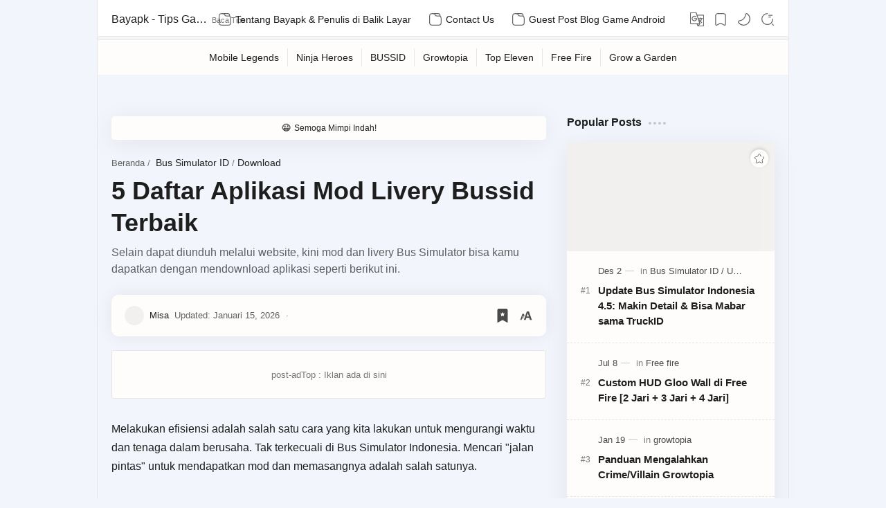

--- FILE ---
content_type: text/html; charset=UTF-8
request_url: https://www.bayapk.com/2022/11/aplikasi-mod-bussid.html
body_size: 66137
content:
<!DOCTYPE html>
<html dir='ltr' lang='id'>
<!-- Name : APMODY Version : 2.0 (Update) Date : Nov 25, 2023 Demo : apmody.blogspot.com Type : Premium Redesign by : ARUF Basic Temp : fletro - jagodesain ============================================================================ NOTE : This theme is premium (paid). You can only get it by purchasing officially. If you get it for free through any method, that means you get it illegally. ============================================================================ -->
<head>
<meta content='82f01eb61cb0f05f8d826a61959f46f5' name='p:domain_verify'/>
<!-- Google tag (gtag.js) -->
<script async='async' src='https://www.googletagmanager.com/gtag/js?id=G-8FVQLMS8WE'></script>
<script>
  window.dataLayer = window.dataLayer || [];
  function gtag(){dataLayer.push(arguments);}
  gtag('js', new Date());

  gtag('config', 'G-8FVQLMS8WE');
</script>
<!-- Global site tag (gtag.js) - Google Analytics -->
<script async='async' src='https://www.googletagmanager.com/gtag/js?id=UA-104762780-1'></script>
<script async='async' crossorigin='anonymous' src='https://pagead2.googlesyndication.com/pagead/js/adsbygoogle.js?client=ca-pub-9648306083870865'></script>
<script async='async' data-ad-client='ca-pub-9648306083870865' src='https://pagead2.googlesyndication.com/pagead/js/adsbygoogle.js'></script>
<script type='application/ld+json'> 
{
  "@context": "http://www.schema.org",
  "@type": "person",
  "name": "Misa",
  "jobTitle": "Blogger",
  "url": "https://www.bayapk.com",
  "email": "bayapk.download@gmail.com"
}
 </script>
<title>5 Daftar Aplikasi Mod Livery Bussid Terbaik - Bayapk - Tips Game Android Terpercaya</title>
<meta content='3bc5b4db8fb3b0c07e99f0233896405a4bf139155c75d076a631524aa726c2ed' name='ahrefs-site-verification'/>
<meta charset='UTF-8'/>
<meta content='width=device-width, initial-scale=1, user-scalable=1, minimum-scale=1, maximum-scale=5' name='viewport'/>
<meta content='IE=edge' http-equiv='X-UA-Compatible'/>
<meta content='max-image-preview:large' name='robots'/>
<link href='https://www.bayapk.com/2022/11/aplikasi-mod-bussid.html' rel='canonical'/>
<meta content='Selain dapat diunduh melalui website, kini mod dan livery Bus Simulator bisa kamu dapatkan dengan mendownload aplikasi seperti berikut ini.' name='description'/>
<meta content='Bayapk - Tips Game Android Terpercaya, 5 Daftar Aplikasi Mod Livery Bussid Terbaik, keyword_1, keyword_2, keyword_3' name='keywords'/>
<link href='https://blogger.googleusercontent.com/img/b/R29vZ2xl/AVvXsEj-S4pmd1dTGqyuwA1vOGpfkyKDuq2MGHvwuRfBLoA88Lo0T5YNVHNyjo0_topQrQrHFpkt3p6itiYsB7hbMBWCac_2LyTK7Fe3fQoO_VVdF8TRwVORfETqzr_M1FHejBS74BHOMFDe1lTyIYhntihjmJLnN5rKMC62r7vKxvamjqT4d3_zPG-hGvZjsw/w0/mod-bussid.webp' rel='image_src'/>
<meta content='blogger' name='generator'/>
<link href='https://www.bayapk.com/feeds/posts/default' rel='alternate' title='Bayapk - Tips Game Android Terpercaya - Atom' type='application/atom+xml'/>
<link href='https://www.bayapk.com/feeds/posts/default?alt=rss' rel='alternate' title='Bayapk - Tips Game Android Terpercaya - Feed' type='application/rss+xml'/>
<link href='https://www.bayapk.com/feeds/comments/default?alt=rss' rel='alternate' title='Bayapk - Tips Game Android Terpercaya - Comments Feed' type='application/rss+xml'/>
<meta content='#204ecf' name='theme-color'/>
<meta content='#204ecf' name='msapplication-navbutton-color'/>
<meta content='#204ecf' name='apple-mobile-web-app-status-bar-style'/>
<meta content='true' name='apple-mobile-web-app-capable'/>
<link href='https://blogger.googleusercontent.com/img/b/R29vZ2xl/AVvXsEj-S4pmd1dTGqyuwA1vOGpfkyKDuq2MGHvwuRfBLoA88Lo0T5YNVHNyjo0_topQrQrHFpkt3p6itiYsB7hbMBWCac_2LyTK7Fe3fQoO_VVdF8TRwVORfETqzr_M1FHejBS74BHOMFDe1lTyIYhntihjmJLnN5rKMC62r7vKxvamjqT4d3_zPG-hGvZjsw/w120-h120-p-k-no-nu/mod-bussid.webp' rel='apple-touch-icon' sizes='120x120'/>
<link href='https://blogger.googleusercontent.com/img/b/R29vZ2xl/AVvXsEj-S4pmd1dTGqyuwA1vOGpfkyKDuq2MGHvwuRfBLoA88Lo0T5YNVHNyjo0_topQrQrHFpkt3p6itiYsB7hbMBWCac_2LyTK7Fe3fQoO_VVdF8TRwVORfETqzr_M1FHejBS74BHOMFDe1lTyIYhntihjmJLnN5rKMC62r7vKxvamjqT4d3_zPG-hGvZjsw/w152-h152-p-k-no-nu/mod-bussid.webp' rel='apple-touch-icon' sizes='152x152'/>
<link href='https://blogger.googleusercontent.com/img/b/R29vZ2xl/AVvXsEj-S4pmd1dTGqyuwA1vOGpfkyKDuq2MGHvwuRfBLoA88Lo0T5YNVHNyjo0_topQrQrHFpkt3p6itiYsB7hbMBWCac_2LyTK7Fe3fQoO_VVdF8TRwVORfETqzr_M1FHejBS74BHOMFDe1lTyIYhntihjmJLnN5rKMC62r7vKxvamjqT4d3_zPG-hGvZjsw/w32-h32-p-k-no-nu/mod-bussid.webp' rel='icon' type='image/x-icon'/>
<link href='https://blogger.googleusercontent.com/img/b/R29vZ2xl/AVvXsEj-S4pmd1dTGqyuwA1vOGpfkyKDuq2MGHvwuRfBLoA88Lo0T5YNVHNyjo0_topQrQrHFpkt3p6itiYsB7hbMBWCac_2LyTK7Fe3fQoO_VVdF8TRwVORfETqzr_M1FHejBS74BHOMFDe1lTyIYhntihjmJLnN5rKMC62r7vKxvamjqT4d3_zPG-hGvZjsw/w32-h32-p-k-no-nu/mod-bussid.webp' rel='shortcut icon' type='image/x-icon'/>
<meta content='5 Daftar Aplikasi Mod Livery Bussid Terbaik' property='og:title'/>
<meta content='https://www.bayapk.com/2022/11/aplikasi-mod-bussid.html' property='og:url'/>
<meta content='Bayapk - Tips Game Android Terpercaya' property='og:site_name'/>
<meta content='article' property='og:type'/>
<meta content='Selain dapat diunduh melalui website, kini mod dan livery Bus Simulator bisa kamu dapatkan dengan mendownload aplikasi seperti berikut ini.' property='og:description'/>
<meta content='5 Daftar Aplikasi Mod Livery Bussid Terbaik' property='og:image:alt'/>
<meta content='https://blogger.googleusercontent.com/img/b/R29vZ2xl/AVvXsEj-S4pmd1dTGqyuwA1vOGpfkyKDuq2MGHvwuRfBLoA88Lo0T5YNVHNyjo0_topQrQrHFpkt3p6itiYsB7hbMBWCac_2LyTK7Fe3fQoO_VVdF8TRwVORfETqzr_M1FHejBS74BHOMFDe1lTyIYhntihjmJLnN5rKMC62r7vKxvamjqT4d3_zPG-hGvZjsw/w0/mod-bussid.webp' property='og:image'/>
<meta content='5 Daftar Aplikasi Mod Livery Bussid Terbaik' name='twitter:title'/>
<meta content='https://www.bayapk.com/2022/11/aplikasi-mod-bussid.html' name='twitter:url'/>
<meta content='Selain dapat diunduh melalui website, kini mod dan livery Bus Simulator bisa kamu dapatkan dengan mendownload aplikasi seperti berikut ini.' name='twitter:description'/>
<meta content='summary_large_image' name='twitter:card'/>
<meta content='5 Daftar Aplikasi Mod Livery Bussid Terbaik' name='twitter:image:alt'/>
<meta content='https://blogger.googleusercontent.com/img/b/R29vZ2xl/AVvXsEj-S4pmd1dTGqyuwA1vOGpfkyKDuq2MGHvwuRfBLoA88Lo0T5YNVHNyjo0_topQrQrHFpkt3p6itiYsB7hbMBWCac_2LyTK7Fe3fQoO_VVdF8TRwVORfETqzr_M1FHejBS74BHOMFDe1lTyIYhntihjmJLnN5rKMC62r7vKxvamjqT4d3_zPG-hGvZjsw/w0/mod-bussid.webp' name='twitter:image:src'/>
<meta content='' name='msvalidate.01'/>

  <style><!-- /* <style id='page-skin-1' type='text/css'><!--
/* Variable color */
:root{--headerT:16px;--headerW:400;--headerL:1px;--headerH:55px;--headerHi:-55px;--headerHm:48px;--headerHim:-48px;--notifH:45px;--contentW:1200px;--sideW:300px;--pageW:780px;--postW:780px;--postT:36px;--postTm:28px;--postF:16px;--postFm:15px;--postFS:15px;--postFSm:14px;--postFL:17px;--postFLm:16px;--widgetT:16px;--widgetTw:700;--widgetTa:25px;--fotL:1px;--trans-1:all .1s ease;--trans-2:all .2s ease;--trans-4:all .4s ease;--black:#1e1e1e;--white:#fffdfc}
body:not(.drK){--headerC:#1e1e1e;--headerB:#ffffff;--headerI:#434343;--headC:#1e1e1e;--bodyC:#1e1e1e;--bodyCa:#767676;--bodyB:#fffdfc;--bodyBbX:#f2f6fc;--bodyBs:#f6f6f6;--linkC:#4285f4;--linkB:#4285f4;--iconC:#1e1e1e;--iconCa:#1e1e1e;--iconCs:#767676;--notifU:#e8f0fe;--notifC:#3c4043;--notifL:#204ecf;--contentB:#fffdfc;--contentL:#e6e6e6;--transB:rgba(0,0,0,.05);--transB9:rgba(255,253,252,.9);--widgetTac:#989b9f;--navB:#fffdfc;--srchI:#1e1e1e;--fotT:#000000;--fotB:#f7f7f7;--synxBg:#f6f6f6;--synxC:#2f3337;--synxOrange:#b75501;--synxOrange2:#fd971f;--synxBlue:#015692;--synxBlue2:#06a1bf;--synxGreen:#79b600;--synxRed:#f15a5a;--synxGray:#656e77;--synxPink:#f92672;--synxGold:#72621d;--apk:#4caf50;--mod:#ff6900;--rgba-1:rgba(0,0,0,.1);--rgba-15:rgba(0,0,0,.15);--rgba-25:rgba(0,0,0,.25);--rgba-42:rgba(0,0,0,.42);--rgba-5:rgba(0,0,0,.5);
--bs-1:0 5px 35px rgb(0 0 0 / 7%);
}
body.drK{--headerC:#ffffff;--headerB:#1e1e1e;--headerI:#ffffff;--headC:#fffdfc;--bodyC:#fffdfc;--bodyCa:#767676;--bodyB:#1e1e1e;--bodyBbX:#1e1e1e;--bodyBs:#252526;--linkC:#8775f5;--linkB:#8775f5;--iconC:#fffdfc;--iconCa:#1e1e1e;--iconCs:#767676;--notifU:#2d2d30;--notifC:#c6c6c6;--notifL:#8775f5;--contentB:#252526;--contentL:#444444;--transB:rgba(255,255,255,.05);--transB9:rgba(37,37,38,.9);--widgetTac:#989b9f;--navB:#1e1e1e;--srchI:#fffdfc;--fotT:#fffdfc;--fotB:#252526;--synxBg:#252526;--synxC:#cecece;--synxOrange:#ef8f3b;--synxOrange2:#fd971f;--synxBlue:#4ba6e5;--synxBlue2:#06a1bf;--synxGreen:#79b600;--synxRed:#f15a5a;--synxGray:#656e77;--synxPink:#f92672;--synxGold:#72621d;--apk:#4caf50;--mod:#ff6900;--rgba-1:rgba(255,255,255,.1);--rgba-15:rgba(255,255,255,.15);--rgba-25:rgba(255,255,255,.25);--rgba-42:rgba(255,255,255,.42);--rgba-5:rgba(255,255,255,.5);
--bs-1:none;
}

--></style>
<style>:root{--fontH:Google Sans Text,Arial,Helvetica,sans-serif; --fontB:Google Sans Text,Arial,Helvetica,sans-serif; --fontBa:Google Sans Text,Arial,Helvetica,sans-serif; --fontC:'Fira Mono',monospace;} 
/*<![CDATA[*/
body { --new: 'Baru!'; --free: 'Gratis!'; --t-show: 'Tampilkan'; --t-hide: 'Sembunyikan'; --dct-copy: 'Klik dua kali untuk menyalin';
  --msgWel: ["Semoga Mimpi Indah!", "Selamat Pagi!", "Selamat Siang!", "Selamat Sore!", "Selamat Malam!", "Saatnya tidur!"];
  --msg: ["Disalin ke papan klip!"];
}
/*]]>*/
/*<![CDATA[*/
/* Standar CSS */
::selection{color:#fff;background:var(--linkC)} *, ::after, ::before{-webkit-box-sizing:border-box;box-sizing:border-box} *{-webkit-tap-highlight-color:transparent} h1, h2, h3, h4, h5, h6{margin:0;font-weight:700;font-family:var(--fontH);color:var(--headC)} h1{font-size:1.9rem} h2{font-size:1.7rem} h3{font-size:1.5rem} h4{font-size:1.4rem} h5{font-size:1.3rem} h6{font-size:1.2rem} a{color:var(--linkC);text-decoration:none} a:hover{opacity:.9;transition:opacity .1s} table{border-spacing:0} iframe{max-width:100%;border:0;margin-left:auto;margin-right:auto} input, button, select, textarea{font:inherit;font-size:100%;color:inherit;line-height:normal} input::placeholder{color:rgba(0,0,0,.5)} img{display:block;position:relative;max-width:100%;height:auto} svg{width:22px;height:22px;fill:var(--iconC)} svg.line, svg .line{fill:none!important;stroke:var(--iconC);stroke-linecap:round;stroke-linejoin:round; stroke-width:1.5} svg.c-1{fill:var(--iconCa)} svg.c-2{fill:var(--iconCs); opacity:.4} .i18 svg { flex-shrink: 0; width: 18px; height: 18px; } .op svg { opacity: .8; } .hidden{display:none} .invisible{visibility:hidden} .clear{width:100%;display:block;margin:0;padding:0;float:none;clear:both} .fCls{display:block;position:fixed;top:0;left:0;right:0;bottom:0;z-index:1;transition:var(--trans-1);background:transparent;opacity:0;visibility:hidden} .free::after, .new::after{display:inline-block;content:var(--free);color:var(--linkC);font-size:12px;font-weight:400;margin:0 5px} .new::after{content:var(--new)}

/* Main Element */
html{scroll-behavior:smooth;overflow-x:hidden} body{position:relative;margin:0 auto;max-width:1000px;padding:0!important;top:0 !important;width:100%;font-family:var(--fontB);font-size:14px;color:var(--bodyC);background:var(--bodyB);-webkit-font-smoothing:antialiased;} body.bX { --bodyB: var(--bodyBbX); border-left: 1px solid var(--contentL); border-right: 1px solid var(--contentL); } .secIn { --sp: 20px; margin: 0 auto; padding-left: var(--sp); padding-right: var(--sp); max-width: var(--contentW); }

/* Notif Section */
.ntfC{display:flex;align-items:center;position:relative;min-height:var(--notifH); background:var(--notifU);color:var(--notifC); padding:10px 25px; font-size:13px; transition:var(--trans-1);overflow:hidden} .ntfC .secIn{width:100%; position:relative} .ntfC .c{display:flex;align-items:center} .ntfT{width:100%; padding-right: 15px; text-align:center} .ntfT a{color:var(--linkC); font-weight:700} .ntfI:checked ~ .ntfC{height:0;min-height:0; padding:0; opacity:0;visibility:hidden} .ntfA{display:inline-flex;align-items:center;justify-content:center;text-align:initial} .ntfA>a{flex-shrink:0;white-space:nowrap;display:inline-block; margin:0 10px;padding:7px 12px;border-radius:15px; background:var(--linkC);color:var(--white); font-size:12px;font-weight:400; box-shadow:0 10px 8px -8px rgb(0 0 0 / 12%);text-decoration:none}

/* Fixed/Pop-up Element */
.fixL { display: flex; align-items: center; position: fixed; left: 0; right: 0; bottom: 0; margin-bottom: -100%; z-index: 20; transition: var(--trans-1); width: 100%; height: 100%; opacity: 0; visibility: hidden; } .fixL.o { align-items: flex-end; } .fixLi, .fixL .cmBri { width: 100%; max-width: 680px; max-height: calc(100% - 60px); border-radius: 12px; transition: inherit; z-index: 3; display: flex; overflow: hidden; position: relative; margin: 0 auto; box-shadow: 0 5px 30px 0 rgba(0, 0, 0, 0.05); } .fixLi.mw500 { max-width: 500px } .fixLi.mw400 { max-width: 400px } .fixL.o .fixLi { border-radius: 12px 12px 0 0; } .fixLs { padding: 60px 20px 20px; overflow-y: scroll; overflow-x: hidden; width: 100%; background: var(--contentB); } .fixH, .mnH, .srhB .BlogSearch { display: flex; background: inherit; position: absolute; top: 0; left: 0; right: 0; padding: 0 10px; z-index: 2; } .fixH .cl, .srhB .c { padding: 0 10px; display: flex; align-items: center; justify-content: flex-end; position: relative; flex-shrink: 0; min-width: 40px; } .fixH .c::after, .ntfC .c::after, .mnH .c::before, .srhB .c::after { content: "\2715"; line-height: 18px; font-size: 14px; } .fixT span, .fixT[data-text]::before { flex-grow: 1; padding: 16px 10px; font-size: 90%; opacity: 0.8; text-transform: capitalize; } .fixT[data-text]::before { content: attr(data-text); } .fixT .c::before, .mnH .c::after { content: attr(aria-label); font-size: 11px; margin: 0 8px; opacity: 0.8; } .fixi:checked~.fixL, #comment:target .fixL { margin-bottom: 0; opacity: 1; visibility: visible; } .fixi:checked~.fixL .fCls, #comment:target .fixL .fCls { opacity: 1; visibility: visible; background: rgba(0, 0, 0, 0.2); } .fixi:checked~.fixL:not(.o) .fCls, #comment:target .fixL .fCls { -webkit-backdrop-filter: saturate(180%) blur(10px); backdrop-filter: saturate(180%) blur(10px); } .shBri, .tmBr { max-width: 520px; } .fnBr { max-width: 480px; }

/* Comments Pop-up */
#comment:target .cmSh:checked~.cm.cmBr { bottom: -100%; opacity: 0; visibility: hidden } #comment:target .cmSh:checked~.cm.cmBr .fCls { opacity: 0; visibility: hidden }

/* Display Flex */ .bIc{display:flex;align-items:center}
/* Header */
header{width:100%;z-index:10; position:-webkit-sticky;position:sticky;top:0; border-bottom:var(--headerL) solid var(--contentL)} header a{color:inherit} header svg{width:20px;height:20px;fill:var(--headerI); opacity:.8} header svg.line{fill:none;stroke:var(--headerI)} .headCn{position:relative;height:var(--headerH);color:var(--headerC);background:var(--headerB)} .headIn{display:flex;justify-content:space-between;height:100%} .headL{display:flex;align-items:center;min-width:200px;max-width: 300px ; /* change this to increase header title width */} .headL .headIc{flex:0 0 35px;padding-right:5px} .headI .headP{display:flex;justify-content:flex-end;align-items:center;position:relative;height:100%} .headI{height:100%; position:relative;width:calc(100% + 15px);left:-7.5px;right:-7.5px} .headI >*{margin:0 7.5px} .headIc{font-size:11px;display:flex;list-style:none;margin:0;padding:0} .headIc >*{position:relative} .headIc svg{z-index:1} ul.headIc{position:relative;width:calc(100% + 14px);left:-7px;right:-7px;justify-content:flex-end} ul.headIc li{margin:0 2px}

/* Header Widget */
.Header{background-repeat:no-repeat;background-size:100%;background-position:center} .Header img{max-width:160px;max-height:45px} .Header .headH{display:block;color:inherit;font-size:var(--headerT); font-weight:var(--headerW)} .Header .headH.hasSub{display:flex;align-items:baseline} .Header .headTtl{overflow:hidden;white-space:nowrap;text-overflow:ellipsis; display:block;max-width: 170px} .Header .headSub{margin:0 5px;font:400 11px var(--fontB); white-space:nowrap;text-overflow:ellipsis;overflow:hidden;max-width:60px;opacity:.6} .Header .headSub::before{content:attr(data-text)}

/* Header Icon */
.tIc{width:30px;height:30px;justify-content:center} .tIc::after{content:'';background:var(--transB);border-radius:15px;position:absolute;left:0;right:0;top:0;bottom:0;transition:var(--trans-1);opacity:0;visibility:hidden} .tIc:hover::after{opacity:1;visibility:visible;transform:scale(1.3,1.3)} .blog-admin, .tDL .d2, .drK .tDL .d1, .grD .tGr .s3{display:none} .drK .tDL .d2{display:block}

/* Scroll Menu */
.navI { background-color: var(--navB); overflow-y: hidden; overflow-x: scroll; scroll-behavior: smooth; scroll-snap-type: x mandatory; -ms-overflow-style: none; -webkit-overflow-scrolling: touch; display: flex; padding: 0 } .navI ul { display: flex; list-style: none; margin: 0; padding: 0; white-space: nowrap } .navI li { margin: 0; padding: 12px 0; position: relative; scroll-snap-align: start } .navI li:last-child .l { border-color: transparent; } .navI .l { display: block; color: inherit; padding: 5px 12px; border-right: 1px solid var(--contentL); } .navI .l::before { content: attr(data-text) } .navI .l::after { content: ''; height: 1px; background: var(--linkC); position: absolute; bottom: 0; left: 0; right: 0; opacity: 0 } .navI span.l { opacity: .7 } .navI a.l:hover, .navI .l.a { color: var(--linkC) }

/* mainNav */
.mnBr ul { list-style: none; margin: 0; padding: 0 } .mnMn svg { flex-shrink: 0 } .mnMn svg.d { width: 14px; height: 14px; transition: var(--trans-4) }

/* mainIn Section */
.blogCont{flex-grow:1;padding:30px 0;position:relative;transition:var(--trans-1)} .blogCont .section:not(.no-items), .blogCont .widget:not(:first-child){margin-top:30px} .blogCont .section:first-child, .blogCont footer .widget:not(:first-child){margin-top:0} .blogAd .section:not(.no-items){margin-bottom:40px} .blogM{flex-wrap:wrap;/*justify-content:center;*/} .sidebar{max-width:500px;margin:50px auto 0} .sideSticky{position:-webkit-sticky;position:sticky;top:calc(var(--headerH) + 10px)} .onSb .sideSticky{top:15px} /*.onPs .mainbar, .onHm .mainbar{max-width:var(--postW)}*/ .onPg .mainbar, .onMl:not(.grD) .mainbar{max-width:var(--pageW)} .onMl.grD .mainbar{max-width:100%} .blogCont .blogAd.section { margin: 0 0 30px; }

/* Footer */
body:not(.bX) footer::before { content: ""; position: absolute; left: 0; top: 0; width: 100%; height: 100%; z-index: -1; background: var(--linkC); opacity: .1; } footer { position: relative; font-size: 97%; line-height: 1.8em; padding: 0 0 15px; border-top: var(--fotL) solid var(--contentL); color: var(--fotT); z-index: 1; } footer .LinkList:not(.fotSc) a, footer .sL li>* { display: inline; color: inherit; line-height: 20px } footer .LinkList a:hover { text-decoration: underline } footer .LinkList ul:not(.o) li { opacity: .8; } footer .LinkList ul:not(.o) li::before { content: '\00BB \00a0'; opacity: .5 } footer .sL { display: flex; flex-wrap: wrap; align-items: baseline; font-size: 13px; opacity: .8 } footer .sL li { display: inline-flex; align-items: baseline } footer .sL li:not(:first-child)::before { content: '/'; margin: 0 5px } .sL li a:hover, .sL li .active { text-decoration: underline; } .fotMn { background: var(--contentB); padding-top: 30px; } .bX footer { background: var(--contentB) }

.fotIn { --sz: calc(var(--sp) * 2); display: flex; flex-wrap: wrap; position: relative; width: calc(100% + var(--sz)); left: calc(var(--sp) * -1); right: calc(var(--sp) * -1); justify-content: space-evenly; } .fotIn>* { /* width: calc(23.33% - var(--sz)); */ margin: 0 var(--sp); max-width: calc(270px - var(--sz)); } .fotIn>*:first-child { /* width: calc(30% - var(--sz)); */ flex-grow: 1; min-width: calc(30% - var(--sz)); max-width: calc(330px - var(--sz)); } .fotIn .widget:not(.o) { margin-bottom: 20px } .fotIn .widget .title { color: inherit; margin-bottom: 12px; font-weight: 700; font-size: 14px; white-space: nowrap; overflow: hidden } .fotIn ul { list-style: none; margin: 0; padding: 0 } .abtU::before { content: attr(data-text); font-size: 13px; opacity: .6; display: block; position: absolute; top: 0; left: calc(var(--sz) * -1); right: calc(var(--sz) * -1); border-bottom: 1px dashed var(--contentL); text-align: center; } .abtU { --szsp: 14px; --sz: calc(var(--szsp) * -.5); position: relative; display: flex; padding-top: 40px; width: calc(100% + var(--szsp)); left: var(--sz); right: var(--sz); margin-bottom: calc(var(--sz) * -1); flex-direction: row-reverse; } .abtU>* { margin: 0 calc(var(--sz) * -1); } .abtU .abtL { flex: 0 0 70px; } .abtT .tl { font-size: 18px; margin-bottom: calc(var(--sz) * -1); } .abtD { margin: 0; line-height: 18px; } .fotSc ul { display: flex; flex-wrap: wrap; justify-content: center; position: relative; width: calc(100% + 14px); left: -7px; right: -7px; margin-top: 5px; } .fotSc ul>* { position: relative; } .fotSc ul span { opacity: .7; } .fotSc ul svg { width: 20px; height: 20px; opacity: .8; }

.onMob.onPs footer{padding-bottom:80px}

/* Footer Credit and Backtop */
.cdtIn { --sz: calc(var(--sp) * .5); position: relative; display: flex; align-items: baseline; justify-content: space-between; max-width: var(--contentW); padding-top: 10px; width: calc(100% + var(--sp)); left: calc(var(--sz) * -1); right: calc(var(--sz) * -1); } .cdtIn>* { margin: 0 var(--sz); } .cdtIn .HTML { overflow: hidden; white-space: nowrap; text-overflow: ellipsis } .fotCd { display: inline-flex } .fotCd .creator { opacity: 0; width: 1px } .tTop svg { width: 20px; height: 20px; stroke: var(--fotT) } .toTop { display: flex; align-items: center; white-space: nowrap; cursor: pointer } .toTop::before { content: attr(data-text); opacity: .7; margin: 0 5px } .toTopF { display: flex; align-items: center; justify-content: center; position: fixed; right: 20px; bottom: 20px; width: 45px; height: 45px; border-radius: 50%; cursor: pointer; visibility: hidden; opacity: 0; z-index: 5; transform: scale(0); transition: 1s } .toTopF.vsbl { visibility: visible; opacity: 1; transform: scale(1) } .toTopF svg { height: 100%; width: 100%; -webkit-transform: rotate(-90deg); -ms-transform: rotate(-90deg); transform: rotate(-90deg); stroke-width: 1.5; cursor: pointer } .toTopF svg .b { fill: var(--contentB); stroke: var(--contentL); opacity: .9 } .toTopF svg .c { fill: none; stroke: var(--linkC); stroke-dasharray: 100 100; stroke-dashoffset: 100; stroke-linecap: round; transition: stroke-dashoffset 0.5s cubic-bezier(.5, 1.7, .4, .8) } .toTopF svg .line { opacity: .7 } .fotCd .credit svg { width: 13px; height: 13px; padding-top: 3px; fill: var(--linkC) } .fotCd .credit i { font-family: Arial, Helvetica, sans-serif }

/* Article*/
.onId:not(.grD) .ntry, .itemFt .itm{display:flex;flex-wrap:wrap;align-items:center;position:relative; width:calc(100% + 22px);left:-11px;right:-11px}
.onId:not(.grD) .ntry>*, .itemFt .itm>* { --szwc: 50%; flex: 0 0 calc(var(--szwc) - var(--szsp)); width: calc(var(--szwc) - var(--szsp)); margin-bottom: 0; margin-left: calc(var(--szsp) * .5); margin-right: calc(var(--szsp) * .5); border-radius: 3px; }
.onId:not(.grD) .ntry >*:last-child, .itemFt .itm >*:last-child{flex-grow:1} .onId:not(.grD) div.ntry >*{flex:0 0 calc(100% - 25px);width:calc(100% - 25px)} .onId .ntry{margin-bottom:40px; position:relative} .onId .blogPts.mty{display:block;width:100%;left:0;right:0} .onId .blogPts.mty .noPosts{width:100%;margin:0} .blogPts .ntry.noAd .widget, .Blog ~ .HTML{display:none}

/* Gridmode */
.tGr::before { content: attr(data-grid); position: absolute; right: 32px; opacity: .8 } .grD .tGr::before { content: attr(data-list) } .itemFt, .blogPts { --szsp: 18px; } .grD .blogPts { display: flex; flex-wrap: wrap; position: relative; width: calc(100% + var(--szsp)); left: calc(var(--szsp) / -2); right: calc(var(--szsp) / -2); } .grD .ntry { --szwc: 50%; width: calc(var(--szwc) - var(--szsp)); margin-left: calc(var(--szsp) / 2); margin-right: calc(var(--szsp) / 2); position: relative; padding-bottom: calc(var(--szsp) * 1.5); } .grD div.ntry { padding-bottom: 0 } .grD .ntry .pInf { position: absolute; left: 0; right: 0; bottom: 0 } @media screen and (min-width:897px) { .onMl.grD .ntry { --szwc: 33.33% } } @media screen and (max-width:1100px) and (min-width: 897px) { .grD .ntry .pTtl { font-size: 1.1rem } }

/* Blog title */
.blogTtl{font-size:14px; margin:0 0 30px;width:calc(100% + 16px);display:flex;align-items:center;justify-content:space-between;position:relative;left:-8px;right:-8px} .blogTtl .t, .blogTtl.hm .title{margin:0 8px;flex-grow:1} .blogTtl .t span{font-weight:400;font-size:90%; opacity:.7} .blogTtl .t span::before{content:attr(data-text)} .blogTtl .t span::after{content:''; margin:0 4px} .blogTtl .t span.hm::after{content:'/'; margin:0 8px} .blogTtl .g{position:relative;flex-shrink:0;margin:0 2px;font-size:12px} .blogTtl .g svg{width:20px;height:20px}

/* Thumbnail */
.pThmb{flex:0 0 calc(50% - 12.5px);overflow:hidden;position:relative;border-radius:3px; margin-bottom:20px; background:var(--transB)} .pThmb .thmb{display:block;position:relative;padding-top:52.335%; color:inherit; transition:var(--trans-1)} .pThmb .thmb amp-img{position:absolute;top:50%;left:50%;min-width:100%;min-height:100%;max-height:108%;text-align:center;transform:translate(-50%, -50%)} .pThmb div.thmb span::before{content:attr(data-text); opacity:.7; white-space:nowrap} .pThmb:not(.nul)::before{position:absolute;top:0;right:0;bottom:0;left:0; transform:translateX(-100%); background-image:linear-gradient(90deg, rgba(255,255,255,0) 0, rgba(255,255,255,.3) 20%, rgba(255,255,255,.6) 60%, rgba(255,255,255, 0)); animation:shimmer 2s infinite;content:''} .pThmb.iyt:not(.nul) .thmb::after{content:'';position:absolute;top:0;left:0;right:0;bottom:0; background:rgba(0,0,0,.4) url("data:image/svg+xml,<svg xmlns='http://www.w3.org/2000/svg' viewBox='0 0 24 24' fill='none' stroke='%23fff' stroke-width='1.5' stroke-linecap='round' stroke-linejoin='round'><path d='M4 11.9999V8.43989C4 4.01989 7.13 2.2099 10.96 4.4199L14.05 6.1999L17.14 7.9799C20.97 10.1899 20.97 13.8099 17.14 16.0199L14.05 17.7999L10.96 19.5799C7.13 21.7899 4 19.9799 4 15.5599V11.9999Z'/></svg>") center / 35px no-repeat; opacity:0;transition:var(--trans-1)} .pThmb.iyt:not(.nul):hover .thmb::after{opacity:1}

/* Sponsored */
.iFxd{display:flex;justify-content:flex-end;flex-wrap:wrap-reverse;position:absolute;top:0;right:0;padding:10px 6px;font-size:13px;line-height:16px} .iFxd>*{display:flex;align-items:center;margin:0 3px 6px;padding:5px;border-radius:15px;background:var(--contentB);color:inherit;box-shadow:0 -2px 5px rgba(0,0,0,.15)} .iFxd>* svg{width:16px;height:16px;stroke-width:1.5;opacity:.7} .iFxd>[data-text] svg{margin:0 2.5px} .iFxd .cmnt{color:var(--bodyC)} .iFxd>[data-text]::after{content:attr(data-text);margin:0 2.5px;opacity:.7} .blog-admin>.iFxd{top:unset;bottom:0} .blog-admin .iFxd>*{margin-bottom:0} .iFxd.vw,.iFxd.dl{right:unset;left:3px;padding:10px 0 0 6px;font-size:12px} .iFxd.dl{top:30px} .iFxd.vw>*, .iFxd.dl>*{margin:0;padding:3.5px}

/* Label */
.pLbls::before{content:attr(data-text)} .pLbls >*::before{content:attr(aria-label)} .pLbls::before{opacity:.7} .pLbls a:hover{text-decoration:underline} .pLbls >*{color:inherit;display:inline} .pLbls >*:not(:last-child)::after{content:'/'}
.pLbls2{bottom:0;display:flex;font-size:12px;left:0;overflow:hidden;padding:10px 6px;position:absolute;text-overflow:ellipsis;white-space:nowrap}.pThmb .pLbls2 a,.pThmb .pLbls2 span{background:var(--bodyB)}.pLbls2>*{border-radius:8px;box-shadow:0 2px 5px rgba(0,0,0,.15);color:var(--bodyC);display:block;margin:0 3px;overflow:hidden;padding:3px 6px;text-overflow:ellipsis}

/* Profile Images and Name */
.im{width:35px;height:35px;border-radius:16px; background-color:var(--transB);background-size:100%;background-position:center;background-repeat:no-repeat;display:flex;align-items:center;justify-content:center} .im svg{width:18px;height:18px;opacity:.4} .nm::after{content:attr(data-text)} .pInf a.nm:hover::after{text-decoration:underline}

/* Title and Entry */
.pTtl{font-size:1.2rem;line-height:1.5em} .pTtl.itm{font-size:var(--postT);font-family:var(--fontBa);font-weight:900; line-height:1.3em} .pTtl.itm.nSpr{margin-bottom:30px} .aTtl a:hover{color:var(--linkC)} .aTtl a, .pSnpt{color:inherit; display:-webkit-box;-webkit-line-clamp:3;-webkit-box-orient:vertical;overflow:hidden} .pEnt{margin-top:30px; font-size:var(--postF);font-family:var(--fontBa); line-height:1.7em}

/* Snippet, Description, Headers and Info */
.pHdr.nHdr{margin:0} .pHdr{width:calc(100% + 8px);position:relative;left:-4px;right:-4px;margin-bottom:8px; display:flex;align-items:center} .pHdr .aIm{flex-shrink:0;margin:0 4px;min-height:18px;min-width:18px} .pHdr .aIm .im{width:18px; height:18px} .pHdr .aNm{flex-grow:1; opacity:.8;margin:0 2px; display:inline-flex;flex-wrap:wrap;max-width:calc(100% - 30px)} .pHdr .nm, .pHdr .pLbls{white-space:nowrap;text-overflow:ellipsis;overflow:hidden;margin:0 2px} .pHdr .pLbls{opacity:.8} .pSml{font-size:93%} .pSnpt{-webkit-line-clamp:2;margin:12px 0 0;font-family:var(--fontBa);font-size:14px;line-height:1.5em; opacity:.8} .pSnpt.nTag{color:var(--linkC);opacity:1} .pDesc{font-size:16px;line-height:1.5em;margin:8px 0 25px;opacity:.7} .pInf{display:flex;align-items:baseline;justify-content:space-between; margin-top:15px} .pInf.nTm{margin:0} .pInf.nSpr .pJmp{opacity:1} .pInf.nSpr .pJmp::before{content:attr(aria-label)} .pInf.ps{justify-content:flex-start;align-items:center; margin-top:25px; position:relative;left:-4px;right:-4px;width:calc(100% + 8px)} .pInf.ps .pTtmp{opacity:1} .pInf.ps .pTtmp::before{content:attr(data-date) ' '} .pInf.ps .pTtmp::after{display:inline} .pInf.ps.nul{display:none} .pInf .pIm{flex-shrink:0;margin:0 4px;min-width:28px} .pInf .pNm{flex-grow:1;width:calc(100% - 130px);display:inline-flex;flex-wrap:wrap;align-items:baseline} .pInf .pNm.l{display:none} .pInf .pCm{flex-shrink:0;max-width:58px;margin:0 2px} .pInf .pCm.l{max-width:95px} .pInf .pIc{display:inline-flex;justify-content:flex-end;position:relative;width:calc(100% + 10px);left:-5px;right:-5px} .pInf .pIc >*{display:flex;align-items:center;position:relative;margin:0 2px;color:inherit} .pInf .pIc svg{width:20px;height:20px;opacity:.8;z-index:1} .pInf .pIc .cmnt::before{content:attr(data-text);font-size:11px;line-height:18px;padding:0 5px;border-radius:10px;background:#e6e6e6;color:var(--black);position:absolute;top:-5px;right:0;z-index:2} .pInf .pIc .cmnt svg{height:18px} .pInf .pDr{opacity:.7;display:inline-block;margin:0 4px;white-space:nowrap;text-overflow:ellipsis;overflow:hidden;max-width:100%} .pInf .pDr >*:not(:first-child)::before{content:'\00B7';margin:0 5px} .pInf .pIn{display:inline} .pInf .nm{margin:0 4px} .pInf .n .nm::before, .pHdr .n .nm::before{content:attr(data-write) ' ';opacity:.7} .pInf .im{width:28px;height:28px} .aTtmp{opacity:.8} .aTtmp, .pJmp{overflow:hidden} .pTtmp::after, .pJmp::before, .iTtmp::before{content:attr(data-text); display:block;line-height:18px; white-space:nowrap;text-overflow:ellipsis;overflow:hidden} .pJmp{display:inline-flex;align-items:center; opacity:0; transition:var(--trans-2)} .pJmp::before{content:attr(aria-label)} .pJmp svg{height:18px;width:18px;stroke:var(--linkC); flex-shrink:0} .ntry:hover .pJmp, .itm:hover .pJmp{opacity:1}

/* Blog pager */
.blogPg{display:flex;flex-wrap:wrap;justify-content:space-between; font-size:90%;font-family:var(--fontB);line-height:20px; color:#fffdfc; margin:30px 0 0; max-width:100%} .blogPg>*{align-items:center;background:var(--linkB);border-radius:3px;color:inherit;display:flex;margin-bottom:10px;padding:10px 13px;text-transform:capitalize} .blogPg >* svg{width:18px;height:18px; stroke:var(--white); stroke-width:1.5} .blogPg .jsLd{margin-left:auto;margin-right:auto} .jsLd.nPst::after, .nwLnk.nPst::after, .olLnk.nPst::before{display:none} .blogPg .nwLnk::after, .blogPg .jsLd::after, .blogPg .olLnk::before{content:attr(aria-label); margin:0 8px} .blogPg .nPst, .blogPg .current{background:var(--transB); color:var(--bodyCa)} .blogPg .nPst.jsLd svg{fill:var(--bodyCa);stroke:var(--bodyCa)} .blogPg .nPst svg.line{stroke:var(--bodyCa)} .nwLnk.nPst>:not(svg),.olLnk.nPst>:not(svg){margin:0 8px}

/* Note */
.note { position: relative; padding: 16px 20px 16px 50px; background: #e8f0fe; color: #272eb5; font-size: 0.85rem; font-family: var(--fontB); line-height: 1.6em; border-radius: 10px; overflow: hidden; --transB: var(--white); --synxC: var(--black); } .note::before { content: ''; width: 60px; height: 60px; background: #272eb5; display: block; border-radius: 50%; position: absolute; top: -12px; left: -12px; opacity: 0.1; } .note::after { content: '\002A'; position: absolute; left: 18px; top: 16px; font-size: 20px; min-width: 15px; text-align: center; } .note.wr { background: #fce8e8; color: #e51661; } .note.wr::before { background: #e51661; } .note.wr::after { content: '\0021'; } .note code { background: var(--white); border-color: #ddd; }

/* Alert */
.alert { --clr: var(--linkC); --szsp: 20px; position: relative; border-radius: 8px; margin: var(--szsp) 0; padding: calc(var(--szsp) * .6) var(--szsp); font-size: calc(var(--szsp) * .75); line-height: calc(var(--szsp) * 1.3); overflow: hidden; z-index: 1 } .alert:not(.outline) { color: var(--clr) } .alert:not(.outline)::before { content: ""; position: absolute; left: 0; top: 0; width: 100%; height: 100%; background: var(--clr); z-index: -1; opacity: .1 } .alert.outline { border: 1px solid var(--clr) } .alert.info::after, .alert.warning::after, .alert.success::after, .alert.error::after { content: ""; position: absolute; height: calc(100% - var(--sptp)); left: calc(var(--szsp) * 1.125); border-left: 1px solid var(--clr); top: calc(var(--szsp) * 2.4); --sptp: calc(var(--szsp) * 3.2) } .alert.info, .alert.warning, .alert.success, .alert.error { background-repeat: no-repeat; background-size: var(--szsp); background-position: calc(var(--szsp) * .7) calc(var(--szsp) * .7); padding-left: calc(var(--szsp) * 2.5) } .alert.info { background-image: url("data:image/svg+xml,%3Csvg xmlns='http://www.w3.org/2000/svg' viewBox='0 0 512 512'%3E%3Cpath d='M256 512c141.4 0 256-114.6 256-256S397.4 0 256 0S0 114.6 0 256S114.6 512 256 512zM216 336h24V272H216c-13.3 0-24-10.7-24-24s10.7-24 24-24h48c13.3 0 24 10.7 24 24v88h8c13.3 0 24 10.7 24 24s-10.7 24-24 24H216c-13.3 0-24-10.7-24-24s10.7-24 24-24zm40-144c-17.7 0-32-14.3-32-32s14.3-32 32-32s32 14.3 32 32s-14.3 32-32 32z' fill='%2300a7e6'/%3E%3C/svg%3E") } .alert.warning { background-image: url("data:image/svg+xml,%3Csvg xmlns='http://www.w3.org/2000/svg' viewBox='0 0 512 512'%3E%3Cpath d='M256 512c141.4 0 256-114.6 256-256S397.4 0 256 0S0 114.6 0 256S114.6 512 256 512zm0-384c13.3 0 24 10.7 24 24V264c0 13.3-10.7 24-24 24s-24-10.7-24-24V152c0-13.3 10.7-24 24-24zm32 224c0 17.7-14.3 32-32 32s-32-14.3-32-32s14.3-32 32-32s32 14.3 32 32z' fill='%23ecb621'/%3E%3C/svg%3E") } .alert.success { background-image: url("data:image/svg+xml,%3Csvg xmlns='http://www.w3.org/2000/svg' viewBox='0 0 512 512'%3E%3Cpath d='M256 512c141.4 0 256-114.6 256-256S397.4 0 256 0S0 114.6 0 256S114.6 512 256 512zM369 209L241 337c-9.4 9.4-24.6 9.4-33.9 0l-64-64c-9.4-9.4-9.4-24.6 0-33.9s24.6-9.4 33.9 0l47 47L335 175c9.4-9.4 24.6-9.4 33.9 0s9.4 24.6 0 33.9z' fill='%2341ba79'/%3E%3C/svg%3E") } .alert.error { background-image: url("data:image/svg+xml,%3Csvg xmlns='http://www.w3.org/2000/svg' viewBox='0 0 512 512'%3E%3Cpath d='M256 0c53 0 96 43 96 96v3.6c0 15.7-12.7 28.4-28.4 28.4H188.4c-15.7 0-28.4-12.7-28.4-28.4V96c0-53 43-96 96-96zM41.4 105.4c12.5-12.5 32.8-12.5 45.3 0l64 64c.7 .7 1.3 1.4 1.9 2.1c14.2-7.3 30.4-11.4 47.5-11.4H312c17.1 0 33.2 4.1 47.5 11.4c.6-.7 1.2-1.4 1.9-2.1l64-64c12.5-12.5 32.8-12.5 45.3 0s12.5 32.8 0 45.3l-64 64c-.7 .7-1.4 1.3-2.1 1.9c6.2 12 10.1 25.3 11.1 39.5H480c17.7 0 32 14.3 32 32s-14.3 32-32 32H416c0 24.6-5.5 47.8-15.4 68.6c2.2 1.3 4.2 2.9 6 4.8l64 64c12.5 12.5 12.5 32.8 0 45.3s-32.8 12.5-45.3 0l-63.1-63.1c-24.5 21.8-55.8 36.2-90.3 39.6V240c0-8.8-7.2-16-16-16s-16 7.2-16 16V479.2c-34.5-3.4-65.8-17.8-90.3-39.6L86.6 502.6c-12.5 12.5-32.8 12.5-45.3 0s-12.5-32.8 0-45.3l64-64c1.9-1.9 3.9-3.4 6-4.8C101.5 367.8 96 344.6 96 320H32c-17.7 0-32-14.3-32-32s14.3-32 32-32H96.3c1.1-14.1 5-27.5 11.1-39.5c-.7-.6-1.4-1.2-2.1-1.9l-64-64c-12.5-12.5-12.5-32.8 0-45.3z' fill='%23ff6372'/%3E%3C/svg%3E") } .alert.info { --clr: #3e69a8 } .alert.warning { --clr: #8f6919 } .alert.success { --clr: #127a5b } .alert.error { --clr: #be2e3c } .alert>strong:first-child, .alert>i:first-child, .alert>b:first-child { display: block; margin-bottom: 8px; font-family: var(--fontC); font-weight: 700; color: var(--clr) } .drK .alert.info { --clr: #00a7e6 } .drK .alert.warning { --clr: #ecb621 } .drK .alert.success { --clr: #41ba79 } .drK .alert.error { --clr: #ff6372 } .alert > ol, .alert > ul { padding-inline-start: 20px; }

/*]]>*//*<![CDATA[*/
/* Welcome */
.welC { display: flex; justify-content: space-evenly; background: var(--contentB); padding: 10px; margin: 0 0 25px; font-size: 12px; line-height: 1; border-radius: 5px; box-shadow: var(--bs-1); } .welC > div { display: flex; flex-wrap: wrap; justify-content: center; text-align: center;} .welC > div > * { margin: 1px 3px; } .welC > div > *:first-child { font-weight: 700; opacity: 0.8; } .welC span[data-text]::after { content: attr(data-text); }

/* Clap */
.arFw { position: fixed; left: 25px; bottom: -100px; display: inline-flex; flex-wrap: wrap; justify-content: center; z-index: 10; direction: ltr; transition: ease 1s; } .onSb .arFw { bottom: 15px; } .arFw > * { display: inline-flex; align-items: center; padding: 7.5px; margin: 0 3px 5px; box-shadow: var(--bs-1); border-radius: 20px; background: var(--contentB); border: 1px solid var(--contentL); font-size: 12px; cursor: pointer; } .arFw > :hover:not(.a) { background: var(--linkC); color: var(--white); transition: background 0.5s ease; border-color: transparent; } .arFw > .a { color: var(--linkC); transform: scale(1.1); animation: nudge 0.5s 0s; } .arFw svg { width: 18px; height: 18px; } .arFw > .a > svg:not(.line) { fill: var(--linkC); } .arFw > :not(.a) svg { opacity: 0.8; } .arFw > :hover:not(.a) svg { opacity: 1; } .arFw > :hover:not(.a) svg:not(.line) { fill: var(--white); } .arFw > *[data-text] { padding: 7.5px 10px; } .arFw > *[data-text]::after { content: attr(data-text); margin-left: 7.5px; } @media screen and (max-width: 896px) { .arFw { left: 17px; } }

/* Breadcrumb */
.brdCmb { margin-bottom: 10px; overflow: hidden; text-overflow: ellipsis; white-space: nowrap } .brdCmb a { color: inherit } .brdCmb>*:not(:last-child)::after { content: '/'; margin: 0 4px; font-size: 90%; opacity: .6 } .brdCmb>* { display: inline } .brdCmb .tl::before { content: attr(data-text) } .brdCmb .hm a { font-size: 90%; opacity: .7 }

/* Article Style */
.pS h1, .pS h2, .pS h3, .pS h4, .pS h5, .pS h6 { margin: 1.2em 0 18px; font-family: var(--fontBa); font-weight: 900; line-height: 1.5em } .pInr:target { z-index: -1 } .pS .h::before { content: attr(data-text) } .pS h2:target, .pS h3:target, .pS h4:target, .pS h5:target, .pS h6:target { margin-top: -35px; padding-top: 70px; }

/* Paragraph */
.pS p { margin: 1.6em 0 } .pS>p:first-child { margin-top: 0 } .pIndent { text-indent: 2.5rem } .onIt:not(.Rtl) .dropCap { float: left; margin: 4px 8px 0 0; font-size: 55px; line-height: 45px; opacity: .8 } .pS hr { margin: 3em 0; border: 0 } .pS hr::before { content: '\2027 \2027 \2027'; display: block; text-align: center; font-size: 24px; letter-spacing: 0.6em; text-indent: 0.6em; opacity: .8; clear: both } .pRef { display: block; font-size: 14px; line-height: 1.5em; opacity: .7; word-break: break-word }

/* List */
.noList { list-style: none; margin: 0 0 25px; padding: 0; } .step { --sz: 30px; counter-reset: num; line-height: 1.6; } .step > li { position: relative; counter-increment: num; padding-inline-start: calc(var(--sz) * 1.5); } .step > li:not(:last-child) { padding-bottom: calc(var(--sz) / 2); } .step > li::before { content: counter(num) '.'; display: flex; align-items: center; justify-content: center; position: absolute; top: -2px; left: 0; width: var(--sz); height: var(--sz); border: 1px solid var(--bodyC); border-radius: 50%; color: currentColor; font-size: small; line-height: 1; transition: 0.3s; } .Rtl .step > li::before { left: unset; right: 0; } .step > li:hover::before { background-color: var(--bodyC); color: var(--white); } .step > li::after { content: ''; position: absolute; top: calc(var(--sz) + 8px); left: calc(var(--sz) / 2); bottom: 8px; border-inline-start: 1px solid var(--bodyC); } .Rtl .step > li::after { left: unset; right: calc(var(--sz) / 2); } .step .zmImg:not(.s) { margin-top: 1.2em; } .pros, .cons { margin: 5px 0 15px; padding-inline-start: 10px; line-height: 1.3; font-size: 95%; } .pros li::marker { content: '\002B'; } .cons li::marker { content: '\2212'; } .pros li, .cons li { margin-bottom: 10px; padding-inline-start: 10px; }

/* Img and Ad */
.pS img { display: inline-block; border-radius: 3px; height: auto !important } .pS img.full { display: block; margin-bottom: 10px; position: relative; width: 100%; max-width: none } #postBody .widget { margin: 15px 0; } .ps .pAd>* { margin: 20px 0 } .bX .zmImg:not(.s) img { border: 1px solid var(--contentL); } .pAd{text-align:center}

/* Ext link */
.extL { display: inline-flex; align-items: center } .extL::after { content: ''; width: 14px; height: 14px; display: inline-block; margin: 0 5px; background: url("data:image/svg+xml,<svg xmlns='http://www.w3.org/2000/svg' viewBox='0 0 24 24' fill='none' stroke='%23989b9f' stroke-width='2' stroke-linecap='round' stroke-linejoin='round'><path d='M13 11L21.2 2.80005'/><path d='M22 6.8V2H17.2'/><path d='M11 2H9C4 2 2 4 2 9V15C2 20 4 22 9 22H15C20 22 22 20 22 15V13'/></svg>") center / 14px no-repeat }

/* Scroll img */
.psImg { display: flex; flex-wrap: wrap; align-items: flex-start; justify-content: center; margin: 2em 0; position: relative; left: -7px; right: -7px; width: calc(100% + 14px) } .psImg>* { width: calc(50% - 14px); margin: 0 7px 14px; position: relative } .psImg img { display: block } .scImg>* { width: calc(33.3% - 14px) } .btImg label { position: absolute; top: 0; left: 0; right: 0; bottom: 0; border-radius: 3px; display: flex; align-items: center; justify-content: center; background: rgba(0, 0, 0, .6); transition: var(--trans-1); -webkit-backdrop-filter: saturate(180%) blur(10px); backdrop-filter: saturate(180%) blur(10px); color: var(--white); font-size: 13px; font-family: var(--fontB) } .hdImg .shImg { width: 100%; margin: 0; left: 0; right: 0; transition: var(--trans-1); max-height: 0; opacity: 0; visibility: hidden } .inImg:checked~.hdImg .shImg { max-height: 1000vh; opacity: 1; visibility: visible } .inImg:checked~.hdImg .btImg label { opacity: 0; visibility: hidden }

/* Post related */
.pRelate { margin: 40px 0; padding: 20px 0; border: 1px solid #989b9f; border-left: 0; border-right: 0; font-size: 14px; line-height: 1.8em } .pRelate b { font-weight: 400; margin: 0; opacity: .8 } .pRelate ul, .pRelate ol { margin: 8px 0 0; padding: 0 20px }

/* Blockquote */
.cmC i[rel="quote"] { position: relative; font-size: .97rem; opacity: .8; line-height: 1.6em; margin-left: 0; margin-right: 0; padding: 5px 20px; border-left: 2px solid var(--contentL) } blockquote { position: relative; --szsm: 20px; margin: calc(var(--szsm) * 1.5) 0; padding-left: var(--szsm); border-left: 4px solid var(--contentL); overflow: hidden; z-index: 1 } .pS blockquote>* { margin: calc(var(--szsm) * .7) 0 } blockquote>span:last-child { opacity: .7; font-size: 90%; letter-spacing: .5px; direction: ltr } blockquote>span:last-child::before { content: "— " } blockquote.s1 { border-color: var(--linkC); border-radius: 0 5px 5px 0 } blockquote.s1::before { content: ""; position: absolute; width: 100%; height: 100%; left: 0; top: 0; background: var(--linkC); z-index: -1; opacity: .06 } blockquote.s2 { border: 1px solid var(--contentL); overflow: visible; --szi: 35px; border-left: 0; border-right: 0; text-indent: calc(var(--szi) * 1.2); margin: calc(var(--szsm) * 2.2) 0 } blockquote.s2::after, blockquote.s2::before { content: ''; background-image: url("data:image/svg+xml,%3Csvg xmlns='http://www.w3.org/2000/svg' viewBox='0 0 448 512' fill='%23ffffff'%3E%3Cpath d='M0 216C0 149.7 53.7 96 120 96h8c17.7 0 32 14.3 32 32s-14.3 32-32 32h-8c-30.9 0-56 25.1-56 56v8h64c35.3 0 64 28.7 64 64v64c0 35.3-28.7 64-64 64H64c-35.3 0-64-28.7-64-64V320 288 216zm256 0c0-66.3 53.7-120 120-120h8c17.7 0 32 14.3 32 32s-14.3 32-32 32h-8c-30.9 0-56 25.1-56 56v8h64c35.3 0 64 28.7 64 64v64c0 35.3-28.7 64-64 64H320c-35.3 0-64-28.7-64-64V320 288 216z'/%3E%3C/svg%3E"); background-size: 18px; background-repeat: no-repeat; background-position: center; background-color: var(--linkC); border-radius: 50%; width: var(--szi); height: var(--szi); position: absolute; top: calc(var(--szi) * -.5); left: var(--szsm) } blockquote.s2::after { top: auto; left: auto; bottom: calc(var(--szi) * -.5); right: var(--szsm); transform: rotate(180deg) } blockquote.s2>span:last-child { display: block; text-align: center } blockquote.s2>:not(:first-child) { text-indent: initial } .pS blockquote>:first-child { margin-top: 0 } .pS blockquote>:last-child { margin-bottom: 0 } blockquote { padding: calc(var(--szsm) * .8) var(--szsm) } .bX blockquote { box-shadow: var(--bs-1); background: var(--contentB); }

/* Table */
.table { --clr: var(--linkC); --szsm: 20px; --szsp: 15px; --fnsz: 14px; font-size: var(--fnsz); line-height: calc(var(--fnsz) * 1.5); display: block; scroll-behavior: smooth; margin: var(--szsm) 0; overflow: auto; max-height: 400px } .table table { min-width: 100%; border: 0; white-space: nowrap; margin: 0 auto } .table:not(.noborder) table { border-collapse: collapse } .table.bordered, .table.cborder { border: 1px solid var(--contentL); border-radius: 8px } .table.primary table thead, .table.warning table thead, .table.success table thead, .table.error table thead, .table.clr table thead { background-color: var(--clr); color: var(--white) } .table.primary { --clr: #3e69a8 } .table.warning { --clr: #8f6919 } .table.success { --clr: #127a5b } .table.error { --clr: #be2e3c } .table table thead th { font-weight: 700; border-bottom: 1px solid var(--contentL); text-align: inherit } .table table th, .table table td { padding: calc(var(--szsp) * .8) var(--szsp) } .table table th { font-weight: 400 } .table.vab tbody { vertical-align: baseline } .table table tbody tr:not(:first-child) { border-top: 1px solid var(--contentL) } .table.stripped tbody tr:nth-of-type(2n+1), .table.hovered tbody tr:hover { background-color: var(--bodyBs) } .table.mh100 { max-height: 100% } .table.mhvh { max-height: calc(100vh - 150px) } .table.mh200 { max-height: 200px } .table.mh300 { max-height: 300px } .table.sticky table { border-collapse: separate; border-spacing: 0 } .table.sticky thead { position: sticky; top: 0; background: var(--bodyB) } .table.sticky:not(.noborder) table tbody tr:not(:last-child) th, .table.sticky:not(.noborder) table tbody tr:not(:last-child) td { border-bottom: 1px solid var(--contentL) } .table.bordered table tr th:not(:last-child), .table.bordered table tr td:not(:last-child) { border-right: 1px solid var(--contentL) } .table.sp5 { --szsp: 5px } .table.sp10 { --szsp: 10px } .table.sp20 { --szsp: 20px } .bX .table { background: var(--contentB); box-shadow: var(--bs-1); }

/* Img caption */
figure { margin-left: 0; margin-right: 0 } .ps .tr-caption, .psCaption, figcaption { display: block; font-size: 14px; line-height: 1.6em; font-family: var(--fontB); opacity: .7 }

/* Syntax */
.pre { background: var(--synxBg); color: var(--synxC); direction: ltr; } .pre:not(.tb) { position: relative; border-radius: 3px; overflow: hidden; margin: 1.7em auto; font-family: var(--fontC); } .pre pre { margin: 0; color: inherit; background: inherit; padding-top: 45px; } .pre:not(.tb)::before, .cmC i[rel="pre"]::before { content: "</>"; display: flex; justify-content: flex-end; position: absolute; right: 0; top: 0; width: 100%; font-size: 10px; padding: 0 10px; z-index: 2; line-height: 30px; background: var(--linkC); color: var(--white); } .pre:not(.tb):hover::before { content: var(--dct-copy) " | </>"; } .pre[data-text]:not([data-text=""]):not(.tb)::before { content: attr(data-text); } .pre[data-text]:not([data-text=""]):not(.tb):hover::before { content: var(--dct-copy) " | " attr(data-text); } .pre[data-tx]::after { content: attr(data-tx); position: absolute; top: 0; left: 0; font-size: 10px; padding: 0 10px; line-height: 30px; color: var(--white); z-index: 2; } pre, .cmC i[rel="pre"] { display: block; position: relative; font-family: var(--fontC); font-size: 13px; line-height: 1.6em; border-radius: 3px; background: var(--synxBg); color: var(--synxC); padding: 30px 20px 20px; margin: 1.7em auto; -moz-tab-size: 2; tab-size: 2; -webkit-hyphens: none; -moz-hyphens: none; -ms-hyphens: none; hyphens: none; overflow: auto; direction: ltr; white-space: pre; text-align: start} pre i { font-style: normal; } pre i.block { --bdc: var(--linkC); border-bottom: 3px dashed var(--bdc); animation: bdrClr 1.5s infinite; } pre i.green { color: var(--synxGreen); } pre i.gray { color: var(--synxGray); } pre i.red { color: var(--synxOrange); } pre i.blue { color: var(--synxBlue); } pre i.block[data-text]::before { content: attr(data-text); display: inline-flex; align-items: center; justify-content: center; width: 18px; height: 18px; margin: 0 3px 0 0; border: 1px solid var(--linkC); border-radius: 50%; font-size: 9px; color: var(--linkC); font-weight: 700; line-height: 0 } code, .cmC i[rel="code"] { display: inline; padding: 5px; margin: 0 3px; font-size: 85%; border-radius: 3px; line-height: inherit; color: var(--synxC); background: var(--synxBg); font-family: var(--fontC); font-style: normal; border: 1px solid var(--contentL); } .bX .pre { background: var(--contentB); box-shadow: var(--bs-1); } .preNumb + pre { padding-left: 48px; } .preNumb { display: block; position: absolute; top: 0; left: 0; height: 100%; border-radius: 3px 0 0 3px; overflow: hidden; counter-reset: line; border-right: 1px solid var(--contentL); background-color: var(--synxBg); z-index: 1; } .preNumb > span { display: block; width: 33px; text-align: center; color: #656e77; overflow: hidden; counter-increment: line; font-size: 12px; line-height: 1; margin: 0 0 8.8px; } .preNumb > span:first-child { margin-top: 49px; } .preNumb > span::before { content: counter(line); } div[class*="preC"] { position: relative; } div[class*="preC"] .preNumb > span:first-child { margin-top: 24px; } pre i.lt {text-decoration: line-through}

/* Multi syntax */
.pre.tb { border-radius: 5px } .pre.tb pre { margin: 0; background: inherit; padding-top: 20px; } .pre.tb .preH { font-size: 13px; border-color: rgba(0, 0, 0, .05); margin: 0 } .pre.tb .preH>* { padding: 13px 20px } .pre.tb .preH::after { content: '</>'; font-size: 10px; font-family: var(--fontC); color: var(--synxGray); padding: 15px; margin-left: auto } .pre.tb>:not(.preH) { display: none } .pS input[id*="1"]:checked~div[class*="C-1"], .pS input[id*="2"]:checked~div[class*="C-2"], .pS input[id*="3"]:checked~div[class*="C-3"], .pS input[id*="4"]:checked~div[class*="C-4"] { display: block } .aC .pre { border: 1px solid var(--contentL); }

/* ToC */
details.sp { font-size: .93rem; padding: 20px 15px; border: 1px solid #989b9f; border-left: 0; border-right: 0; line-height: 1.7em; } .pS details summary{list-style:none;outline:none} .pS details summary::-webkit-details-marker{display:none} details.sp{padding:20px 15px;margin: 0 0 30px} details.sp summary{display:flex;justify-content:space-between;align-items:baseline} details.sp summary::after{content:var(--t-show);font-size:12px; opacity:.7;cursor:pointer} details.sp[open] summary::after{content:var(--t-hide)} details.toc a:hover{text-decoration:underline} details.toc a{display:-webkit-box;-webkit-line-clamp:3;-webkit-box-orient:vertical;overflow:hidden; color:inherit} details.toc ol{list-style:none;padding:0;margin:0; line-height:1.6em; counter-reset:toc-count} details.toc ol ol ol ol{display:none} details.toc ol ol, .tocIn li:not(:last-child){margin-bottom:5px} details.toc li li:first-child{margin-top:5px} details.toc li{display:flex;flex-wrap:wrap; justify-content:flex-end} details.toc li::before{flex:0 0 23px; content:counters(toc-count,'.')'. ';counter-increment:toc-count} details.toc li a{flex:1 0 calc(100% - 23px)} details.toc li li::before{flex:0 0 28px; content:counters(toc-count,'.')} details.toc li li a{flex:1 0 calc(100% - 28px)} details.toc li li li::before{flex:0 0 45px} details.toc li li li a{flex:1 0 calc(100% - 45px)} details.toc .toC >ol{margin-top:1em} details.toc .toC >ol >li >ol{flex:0 0 calc(100% - 23px)} details.toc .toC >ol >li >ol ol{flex:0 0 calc(100% - 45px)} details.toc .toC >ol >li >ol ol ol{flex:0 0 calc(100% - 35px)} details.toc.s1 ol{list-style:disc;padding:0 20px}details.toc.s1 li::before{display:none}details.toc.s1 li{display:list-item}

/* Accordion */
.showH { margin: 1.7em 0; line-height: 1.7em; border: 1px solid var(--contentL); border-bottom: 0; border-radius: 5px; overflow: hidden; font-size: 93% } .showH details.ac { margin: 0; border: 0; border-radius: 0 } .showH details.ac { border-bottom: 1px solid var(--contentL) } details.ac { --szsp: 25px; padding: 0; margin: var(--szsp) 0; border: 1px solid var(--contentL); border-radius: 5px } details.ac summary { font-weight: 700; cursor: pointer; display: flex; align-items: baseline; position: relative; padding: calc(var(--szsp) * .45) calc(var(--szsp) * .6); z-index: 1 } details.ac summary::before { content: '\203A'; flex: 0 0 var(--szsp); display: flex; align-items: center; justify-content: center; padding: 0 10px; font-weight: 400; font-size: 150%; color: inherit; position: relative; left: -5px } details.ac[open] summary::after { content: ""; position: absolute; top: 0; left: 0; width: 100%; height: 100%; background: var(--linkC); opacity: .1; z-index: -1 } details.ac[open] summary { color: var(--linkC); border-bottom: 1px solid var(--contentL) } details.ac:not(.alt)[open] summary::before { transform: rotate(90deg); left: -5px; top: 2px } details.ac.alt summary::before { content: '\002B'; padding: 0 2px } details.ac.alt[open] summary::before { content: '\2212' } details.ac>:not(:first-child) { margin: calc(var(--szsp) * .8) var(--szsp); opacity: .9 } .pS details.ac>:not(:first-child) p { margin: calc(var(--szsp) * .8) 0 } .bX details.ac { background: var(--contentB); box-shadow: var(--bs-1); }

/* Tabs */
.tbHd { display: flex; border-bottom: 1px solid var(--contentL); margin-bottom: 30px; font-size: 14px; font-family: var(--fontB); line-height: 1.6em; overflow-x: scroll; overflow-y: hidden; scroll-behavior: smooth; scroll-snap-type: x mandatory; -ms-overflow-style: none; -webkit-overflow-scrolling: touch } .tbHd>* { padding: 12px 15px; border-bottom: 1px solid transparent; transition: var(--trans-1); opacity: .6; white-space: nowrap; scroll-snap-align: start } .tbHd>*::before { content: attr(data-text) } .tbCn>* { display: none; width: 100% } .tbCn>* p:first-child { margin-top: 0 } .pS input[id*="1"]:checked~.tbHd label[for*="1"], .pS input[id*="2"]:checked~.tbHd label[for*="2"], .pS input[id*="3"]:checked~.tbHd label[for*="3"], .pS input[id*="4"]:checked~.tbHd label[for*="4"] { border-color: var(--linkB); opacity: 1 } .pS input[id*="1"]:checked~.tbCn div[class*="Text-1"], .pS input[id*="2"]:checked~.tbCn div[class*="Text-2"], .pS input[id*="3"]:checked~.tbCn div[class*="Text-3"], .pS input[id*="4"]:checked~.tbCn div[class*="Text-4"] { display: block } .tbHd.stick { position: -webkit-sticky; position: sticky; top: var(--headerH); background: var(--bodyB) }

/* Split */
.ps .blogPg { font-size: 13px; justify-content: center; position: relative; width: calc(100% + 8px); left: -4px; right: -4px } .ps .blogPg>* { padding: 8px 15px; margin: 0 4px 8px }

/* Youtube fullpage */
.videoYt { position: relative; padding-bottom: 56.25%; overflow: hidden; border-radius: 5px } .videoYt iframe { position: absolute; width: 100%; height: 100%; left: 0; right: 0 }

/* Lazy Youtube */
.lazyYt { background: var(--synxBg); position: relative; overflow: hidden; padding-top: 56.25%; border-radius: 5px } .lazyYt img { width: 100%; top: -16.84%; left: 0; opacity: .95 } .lazyYt img, .lazyYt iframe, .lazyYt .play { position: absolute } .lazyYt iframe { width: 100%; height: 100%; bottom: 0; right: 0 } .lazyYt .play { top: 50%; left: 50%; transform: translate3d(-50%, -50%, 0); transition: all .5s ease; display: block; width: 70px; height: 70px; z-index: 1; cursor: pointer } .lazyYt .play svg { width: inherit; height: inherit; fill: none; stroke-linecap: round; stroke-linejoin: round; stroke-miterlimit: 10; stroke-width: 8 } .lazyYt .play .c { stroke: rgba(255, 255, 255, .85); stroke-dasharray: 650; stroke-dashoffset: 650; transition: all .4s ease-in-out; opacity: .3 } .lazyYt .play .t { stroke: rgba(255, 255, 255, .75); stroke-dasharray: 240; stroke-dashoffset: 480; transition: all .6s ease-in-out; transform: translateY(0) } .lazyYt .play:hover .t { animation: nudge .6s ease-in-out; -webkit-animation: nudge .6s ease-in-out } .lazyYt:hover .play .t, .lazyYt:hover .play .c { stroke-dashoffset: 0; opacity: .7; stroke: #FF0000 } .nAmp .lazyYt { display: none }

/* Button */
.button { display: inline-flex; align-items: center; margin: 10px 0; padding: 12px 15px; outline: 0; border: 0; border-radius: 3px; line-height: 20px; color: #fffdfc; background: var(--linkB); font-size: 14px; font-family: var(--fontB); white-space: nowrap; overflow: hidden; max-width: 320px } .button.ln { color: inherit; background: transparent; border: 1px solid var(--bodyCa) } .button.ln:hover { border-color: var(--linkB); box-shadow: 0 0 0 1px var(--linkB) inset } .btnF { display: flex; justify-content: center; margin: 10px 0; width: calc(100% + 12px); left: -6px; right: -6px; position: relative } .btnF>* { margin: 0 6px }

/* Download btn */
.dlBox { max-width: 500px; background: var(--bodyBs); border-radius: 10px; padding: 12px; margin: 1.7em 0; display: flex; align-items: center; font-size: 14px } .dlBox .fT { flex-shrink: 0; display: flex; align-items: center; justify-content: center; width: 45px; height: 45px; padding: 10px; background: rgba(0, 0, 0, .1); border-radius: 5px } .dlBox .fT::before { content: attr(data-text); opacity: .7 } .dlBox .fT.img::before { display: none } .dlBox .fT.img { background-size: cover; background-position: center; background-repeat: no-repeat } .dlBox a { flex-shrink: 0; margin: 0; padding: 10px 12px; border-radius: 5px; font-size: 13px } .dlBox a::after { content: attr(aria-label) } .dlBox .fN { flex-grow: 1; width: calc(100% - 200px); padding: 0 15px } .dlBox .fN>* { display: block; white-space: nowrap; overflow: hidden; text-overflow: ellipsis } .dlBox .fS { line-height: 16px; font-size: 12px; opacity: .8 } .bX .dlBox { background: var(--contentB); box-shadow: var(--bs-1); }

/* Icon btn */
.icon { flex-shrink: 0; display: inline-flex } .icon::before { content: ''; width: 18px; height: 18px; background-size: 18px; background-repeat: no-repeat; background-position: center } .icon::after { content: ''; padding: 0 6px } .icon.dl::before, .drK .button.ln .icon.dl::before { background-image: url("data:image/svg+xml,<svg xmlns='http://www.w3.org/2000/svg' viewBox='0 0 24 24' fill='none' stroke='%23fefefe' stroke-linecap='round' stroke-linejoin='round' stroke-width='1.5'><polyline points='8 17 12 21 16 17'/><line x1='12' y1='12' x2='12' y2='21'/><path d='M20.88 18.09A5 5 0 0 0 18 9h-1.26A8 8 0 1 0 3 16.29'/></svg>") } .icon.demo::before { background-image: url("data:image/svg+xml,<svg xmlns='http://www.w3.org/2000/svg' viewBox='0 0 24 24' fill='none' stroke='%23fefefe' stroke-linecap='round' stroke-linejoin='round' stroke-width='1.5'><path d='M7.39999 6.32003L15.89 3.49003C19.7 2.22003 21.77 4.30003 20.51 8.11003L17.68 16.6C15.78 22.31 12.66 22.31 10.76 16.6L9.91999 14.08L7.39999 13.24C1.68999 11.34 1.68999 8.23003 7.39999 6.32003Z'/><path d='M10.11 13.6501L13.69 10.0601'/></svg>") } .button.ln .icon.dl::before { background-image: url("data:image/svg+xml,<svg xmlns='http://www.w3.org/2000/svg' viewBox='0 0 24 24' fill='none' stroke='%2308102b' stroke-linecap='round' stroke-linejoin='round' stroke-width='1.5'><polyline points='8 17 12 21 16 17'/><line x1='12' y1='12' x2='12' y2='21'/><path d='M20.88 18.09A5 5 0 0 0 18 9h-1.26A8 8 0 1 0 3 16.29'/></svg>") }

/*gallery img scroll*/
.galWrp { margin: 25px 0; overflow-y: hidden; overflow-x: scroll; position: relative; white-space: nowrap; width: 100%; min-height: 310px } .galWrp>* { display: inline-block; margin-right: 5px } .galWrp>*:last-child { margin-right: 0 } .galWrp img { max-height: 310px; max-width: unset; width: auto } .galWrp.h250 { min-height: 250px } .galWrp.h200 { min-height: 200px } .galWrp.h150 { min-height: 150px } .galWrp.h250 img { max-height: 250px } .galWrp.h200 img { max-height: 200px } .galWrp.h150 img { max-height: 150px } @media screen and (max-width:500px) { .galWrp { min-height: 250px } .galWrp img { max-height: 250px } } .pInf+.galWrp { margin-bottom: 0 }

/* Lightbox image */
.zmImg.s { position: fixed; top: 0; left: 0; bottom: 0; right: 0; width: 100%; margin: 0; background: rgba(0, 0, 0, .75); display: flex; align-items: center; justify-content: center; z-index: 999; -webkit-backdrop-filter: saturate(180%) blur(15px); backdrop-filter: saturate(180%) blur(15px) } .zmImg.s img { display: block; max-width: 92%; max-height: 92%; width: auto; margin: auto; border-radius: 10px; box-shadow: 0 5px 30px 0 rgba(0, 0, 0, .05) } .zmImg.s img.full { left: auto; right: auto; border-radius: 10px; width: auto } .zmImg::after { content: '\2715'; line-height: 16px; font-size: 14px; color: #fffdfc; background: var(--linkB); position: fixed; bottom: -20px; right: -20px; display: flex; align-items: center; justify-content: center; width: 45px; height: 45px; border-radius: 50%; transition: var(--trans-1); opacity: 0; visibility: hidden } .zmImg.s::after { bottom: 20px; right: 20px; opacity: 1; visibility: visible; cursor: pointer } .zmImg.s[data-text]::before { background: var(--black); border-radius: 7px; color: var(--white); content: attr(data-text); font-size: 13px; left: 20px; line-height: 20px; max-width: calc(100% - 100px); padding: 8px 15px; position: absolute; bottom: 20px; z-index: 1; white-space: break-spaces } .zmImg:not(.s)>img:not(.n) { cursor: pointer } .galWrp .zmImg.s img { max-height: 92% } .zmImg:not(.s) { position: relative } .zmImg:not(.s)::before { content: ''; position: absolute; top: 7px; right: 7px; width: 28px; height: 28px; background: url("data:image/svg+xml,<svg xmlns='http://www.w3.org/2000/svg' viewBox='0 0 24 24' fill='none' stroke='%23333' stroke-width='2.5' stroke-linecap='round' stroke-linejoin='round'><path d='M8 3H5a2 2 0 0 0-2 2v3m18 0V5a2 2 0 0 0-2-2h-3m0 18h3a2 2 0 0 0 2-2v-3M3 16v3a2 2 0 0 0 2 2h3'/></svg>") var(--white) center / 14px no-repeat; display: flex; border-radius: 50%; z-index: 1; opacity: 0; transition: opacity ease .5s; cursor: pointer; box-shadow: 0 0px 10px -5px var(--black) } .zmImg:not(.s):hover::before { opacity: .8 }

/* Post Syntax Color */
.pre .hljs-subst { color: var(--synxC) } .pre .hljs-comment { color: #656e77 } .pre .hljs-attr, .pre .hljs-doctag, .pre .hljs-meta, .pre .hljs-meta-keyword, .pre .hljs-section, .pre .hljs-selector-class { color: #015692 } .pre .hljs-selector-pseudo, .pre .hljs-keyword { color: #0a8356 } .pre .hljs-selector-tag { color: #167406 } .pre .hljs-attribute { color: #803378 } .pre .hljs-built_in, .pre .hljs-literal, .pre .hljs-name, .pre .hljs-quote, .pre .hljs-selector-id, .pre .hljs-template-tag, .pre .hljs-title, .pre .hljs-type { color: #b75501 } .pre .hljs-link, .pre .hljs-meta-string, .pre .hljs-regexp, .pre .hljs-selector-attr, .pre .hljs-string, .pre .hljs-symbol, .pre .hljs-template-variable, .pre .hljs-variable { color: #54790d } .pre .hljs-bullet, .pre .hljs-code { color: #535a60 } .pre .hljs-deletion { color: #c02d2e } .pre .hljs-addition { color: #2f6f44 } .pre .hljs-emphasis { font-style: italic } .pre .hljs-strong { font-weight: 700 } .drK .pre .hljs-subst, .drK .pre .hljs-property, .drK .pre .hljs-function { color: #fefefe } .drK .pre .hljs-strong { font-weight: 700 } .drK .pre .hljs-code, .drK .pre .hljs-emphasis { font-style: italic } .drK .pre .hljs-tag { color: #62c8f3 } .drK .pre .hljs-name { color: #ff7086 } .drK .pre .hljs-attr { color: #ffb244 } .drK .pre .hljs-variable, .drK .pre .hljs-template-variable, .drK .pre .hljs-selector-id, .drK .pre .hljs-selector-class { color: #ade5fc } .drK .pre .hljs-string, .drK .pre .hljs-bullet { color: #a2fca2 } .drK .pre .hljs-type, .drK .pre .hljs-title, .pre .hljs-section, .drK .pre .hljs-attribute, .drK .pre .hljs-quote, .drK .pre .hljs-built_in, .drK .pre .hljs-builtin-name { color: #ffa } .pre .hljs-number, .drK .pre .hljs-symbol, .drK .pre .hljs-bullet { color: #d36363 } .drK .pre .hljs-number { color: #ff7600 } .drK .pre .hljs-keyword, .drK .pre .hljs-literal { color: #fcc28c } .drK .pre .hljs-selector-pseudo { color: #fbc796 } .drK .pre .hljs-selector-tag { color: #fbb46e } .drK .pre .hljs-comment, .drK .pre .hljs-deletion, .drK .pre .hljs-code { color: #888 } .pre .hljs-regexp { color: #7d7197 } .drK .pre .hljs-regexp, .drK .pre .hljs-link { color: #c6b4f0 } .drK .pre .hljs-meta { color: #fc9b9b } .drK .pre .hljs-deletion { background-color: #fc9b9b; color: #333 } .drK .pre .hljs-addition { background-color: #a2fca2; color: #333 }

/* Article Style Responsive */
@media screen and (max-width: 640px){
  .pS img.full { width: calc(100% + 40px); left: -20px; right: -20px; border-radius: 0 } .note { font-size: 13px } .scImg { flex-wrap: nowrap; justify-content: flex-start; position: relative; width: calc(100% + 40px); left: -20px; right: -20px; padding: 0 13px; overflow-y: hidden; overflow-x: scroll; scroll-behavior: smooth; scroll-snap-type: x mandatory; -ms-overflow-style: none; -webkit-overflow-scrolling: touch } .scImg>* { flex: 0 0 80%; margin: 0 7px; scroll-snap-align: center } /*.ps .table{position:relative; width:calc(100% + 40px);left:-20px;right:-20px;padding:0 20px; display:flex}*/
}
@media screen and (max-width:500px){
  .hdImg { width: 100%; left: 0; right: 0 } .hdImg>*, .shImg>* { width: 100%; margin: 0 0 16px } .ps .tr-caption, .psCaption, figcaption { font-size: 13px } .btnF>* { flex-grow: 1; justify-content: center } .btnF>*:first-child { flex: 0 0 auto } .dlBox a { width: 42px; height: 42px; justify-content: center } .dlBox a::after, .dlBox .icon::after { display: none } .pS .separator a { display: block !important; margin: 0 !important }
}

/* Author profile */
.admPs { display: flex; max-width: 480px; margin: 30px 0; padding: 12px 12px 15px; background: var(--contentB); border-radius: 8px; box-shadow: 0 10px 25px -3px rgba(0, 0, 0, .1) } .admIm { flex-shrink: 0; padding: 5px 0 0 } .admIm .im { width: 34px; height: 34px } .admI { flex-grow: 1; width: calc(100% - 34px); padding: 0 12px } .admN::before { content: attr(data-write) ' '; opacity: .7; font-size: 90% } .admN::after { content: attr(data-text) } .admA { margin: 5px 0 0; font-size: 90%; opacity: .9; line-height: 1.5em; /*display:-webkit-box;-webkit-line-clamp:2;-webkit-box-orient:vertical;overflow:hidden*/ }

/* Share btn */
.bX .pSh { background: var(--contentB); border-radius: 5px; box-shadow: var(--bs-1); border: none; }
.pSh { margin: 0 0 30px; padding: 18px 0; border: 1px solid var(--contentL); border-left: 0; border-right: 0; } .pShc { display: flex; align-items: center; justify-content: center; flex-wrap: wrap; position: relative; width: calc(100% + 18px); left: -9px; right: -9px; font-size: 13px; opacity: .8 } .pShc::before { content: attr(data-text); margin: 0 9px; flex-shrink: 0 } .pShc>* { margin: 0 5px; display: flex; align-items: center; color: inherit } .pShc a::after { content: attr(data-text); margin: 0 3px } .pShc svg, .cpL svg { width: 18px; height: 18px; margin: 0 3px } .shL { position: relative; width: calc(100% + 20px); left: -10px; right: -10px; margin-bottom: 20px; display: flex; flex-wrap: wrap; justify-content: center } .shL>* { margin: 0 10px 20px; text-align: center } .shL>*::after { content: attr(data-text); font-size: 90%; opacity: .7; display: block } .shL a { display: flex; align-items: center; justify-content: center; flex-wrap: wrap; width: 65px; height: 65px; color: inherit; margin: 0 auto 5px; padding: 8px; border-radius: 15px; background: var(--transB) } .shL a:hover { background: var(--contentL) } .shL svg { opacity: .8; height: 28px; width: 28px } .cpL { padding-bottom: 15px } .cpL::before { content: attr(data-text); display: block; margin: 0 0 15px; opacity: .8 } .cpL svg { margin: 0 4px; opacity: .7 } .cpL input { border: 0; outline: 0; background: transparent; color: var(--bodyC); padding: 18px 8px; flex-grow: 1; opacity: .8 } .cpL label { color: var(--linkC); display: flex; align-items: center; align-self: stretch; flex-shrink: 0; padding: 0 8px } .cpLb { display: flex; align-items: center; position: relative; background: var(--transB); border-radius: 4px 4px 0 0; border-bottom: 1px solid var(--bodyCa); padding: 0 8px } .cpLb:hover input { opacity: 1 } .cpLn span { display: block; padding: 5px 14px 0; font-size: 90%; color: #2e7b32; transition: var(--trans-1); animation: fadein 2s ease forwards; opacity: 0; height: 22px }

/* Entry font */
.fnIn:checked~.fnB .fCls { -webkit-backdrop-filter: none; backdrop-filter: none } .fnC { display: flex; list-style: none; margin: 0; padding: 0 } .fnC li { flex: 0 0 33.33%; display: flex; justify-content: center; align-items: baseline; padding-bottom: 17px; position: relative } .fnC li:nth-child(1) label::before { font-size: 25px; line-height: 38px } .fnC li:nth-child(1) label::after { content: 'Small' } .fnC li:nth-child(3) label::before { font-size: 40px; line-height: 27px } .fnC li:nth-child(3) label::after { content: 'Large' } .fnC label { display: inline-flex; flex-direction: column; align-items: center; opacity: .6 } .fnC label:hover { opacity: 1 } .fnC label::before { content: 'A'; font-size: 32px; font-weight: 700; line-height: 34px } .fnC label::after { content: 'Default'; font-size: 12px; position: absolute; bottom: 0 } .fontS1:checked~.fnB .fnt1, .fontS2:checked~.fnB .fnt2, .fontS3:checked~.fnB .fnt3 { opacity: 1 } .fontS1:checked~.pInr .pEnt { font-size: var(--postFS) } .fontS3:checked~.pInr .pEnt { font-size: var(--postFL) } @media screen and (max-width:500px) { .fontS1:checked~.pInr .pEnt { font-size: var(--postFSm) } .fontS3:checked~.pInr .pEnt { font-size: var(--postFLm) } }

/* Comments */
/*.pCmnts{margin-top:50px}*/ .cmDis { text-align: center; margin-top: 20px; opacity: .7 } .cmMs { margin-bottom: 10px } .cm iframe { width: calc(100% + 20px); position: relative; left: -10px; right: -10px; max-width: unset } .cm:not(.cmBr) .cmBrs { background: transparent; position: relative; padding: 60px 20px 0; width: calc(100% + 40px); left: -20px; right: -20px } .cmH h3.title { margin: 0; flex-grow: 1; padding: 16px 10px } .cmH .s { margin: 0 14px } .cmH .s::before { content: attr(data-text); margin: 0 6px; opacity: .7; font-size: 90% } .cmH .s::after { content: '\296E'; line-height: 18px; font-size: 17px } .cmAv { flex-shrink: 0; padding: 0 6px; width: 47px } .cmAv .im { width: 35px; height: 35px; border-radius: 50%; position: relative } .cmHl>li>.cmAv .im { position: sticky; top: 0; z-index: 1 } .cmIn { flex-grow: 1; padding: 0 6px; width: calc(100% - 47px); position: relative } .cmBd.del .cmCo { font-style: italic; font-size: 90%; line-height: normal; border: 1px dashed rgba(0, 0, 0, .2); border-radius: 3px; margin: .5em 0; padding: 15px; opacity: .7; overflow: hidden; text-overflow: ellipsis; white-space: nowrap } .cnCh { display: flex; justify-content: space-between; align-items: center; margin-bottom: 8px } .cmHr { line-height: 24px; overflow: hidden; text-overflow: ellipsis; white-space: nowrap } .cmHl>li>.cmIn>.cmBd .cmHr, .cmCn li li .cmHr { display: flex; flex-direction: column; justify-content: center; line-height: 20px; min-height: 35px } .cmHr .d { font-size: 90%; opacity: .7 } .cmHr.a .n { display: inline-flex; align-items: center } .cmCo { line-height: 1.6em; opacity: .9 } .cmC i[rel="tag"]::before { content: "@" } .cmC i[rel="tag"] { font-style: normal; color: var(--linkC); background: var(--transB); padding: 2px 5px; border-radius: 10px 3px 3px 10px } .cmC i[rel=image] { font-size: 90%; display: block; position: relative; min-height: 50px; overflow: hidden; text-overflow: ellipsis; white-space: nowrap; margin: 1em auto } .cmC i[rel=image]::before { content: 'This feature isn\0027t available!'; border: 1px dashed rgba(0, 0, 0, .2); border-radius: 3px; padding: 10px; display: flex; align-items: center; justify-content: center; position: absolute; top: 0; left: 0; bottom: 0; right: 0; background: var(--contentB) } .cmC i[rel=pre], .cmC i[rel=quote] { margin-top: 1em; margin-bottom: 1em; font-style: normal; line-height: inherit; padding: 20px } .cmC i[rel=pre]::before { display: block; width: auto } .cmC i[rel=pre] { text-align: left } .cmC i[rel=quote] { display: block; font-style: italic; font-size: inherit; padding: 5px 15px } .cmCo img { margin: 10px 0 5px } .cmAc { margin-top: 10px } .cmAc a { font-size: 90%; color: inherit; opacity: .7; display: inline-flex } .cmAc a::before { content: '\2934'; line-height: 18px; font-size: 16px; transform: rotate(90deg) } .cmAc a::after { content: attr(data-text); margin: 0 6px } .cmR { margin: 10px 0 0 } .cmRp~.cmAc, .cmBd.del~.cmAc { display: none } .cmRi:checked~.cmRp .thTg { margin-bottom: 0 } .cmRi:checked~.cmRp .thTg::before { content: attr(aria-label) } .cmRi:checked~.cmRp .thCh, .cmRi:checked~.cmRp .cmR { display: none } .cmAl:checked~.cm .cmH .s::before { content: attr(data-new) } .cmAl:checked~.cm .cmCn>ol { flex-direction: column-reverse } .thTg { display: inline-flex; align-items: center; margin: 15px 0 18px; font-size: 90%; color: var(--linkC) } .thTg::after { content: ''; width: 20px; border-bottom: 1px solid var(--contentL); margin: 0 10px } .thTg::before { content: attr(data-text) } .cmCn ol { list-style: none; margin: 0; padding: 0; display: flex; flex-direction: column } .cmCn li { display: flex; flex-wrap: wrap; padding-bottom: 20px; position: relative; width: calc(100% + 12px); left: -6px; right: -6px } .cmCn li .cmRbox { margin-top: 20px; padding: 0 6px; flex-grow: 1 } .cmCn li li { padding-bottom: 15px; display: block; width: 100%; left: 0; right: 0 } .cmCn li li:last-child { padding-bottom: 0 } .cmCn li li .cmAv { width: 35px; margin: 2px 0; padding: 0; position: absolute } .cmAv.a .im::after { content: ""; background: var(--linkC) url("data:image/svg+xml,%3Csvg viewBox='0 0 24 24' xmlns='http://www.w3.org/2000/svg'%3E%3Cpolyline points='20 6 9 17 4 12' fill='none' stroke='%23fff' stroke-width='3px' /%3E%3C/svg%3E") center / 14px no-repeat; background-size: 10px; border: 2px solid var(--contentB); border-radius: 50%; width: 14px; height: 14px; position: absolute; right: -2px; bottom: -2px } .cmCn li li .cmIn { width: 100%; padding: 0 } .cmCn li li .cmHr { padding: 0 0 0 45px } .cmHl>li>.cmIn::before { content: ''; border-left: 1px solid var(--contentL); position: absolute; left: -24px; top: 40px; height: calc(100% - 25px) }

/* Comments Show/Hide */
#comment:target { margin: 0; padding-top: 60px } .cmSh:checked~.cmShw, .cmShw~.cm:not(.cmBr), #comment:target .cmShw, #comment:target .cmSh:checked~.cm:not(.cmBr) { display: none } .cmSh:checked~.cm:not(.cmBr), #comment:target .cm:not(.cmBr), #comment:target .cmSh:checked~.cmShw { display: block } .cmShw>.cmBtn{margin:30px 0 0 0} .cmBtn{display:block;margin:20px 0;padding:20px;text-align:center;max-width:100%} .cmBtn.ln:hover{color:var(--linkB)} .bX .cmBtn{border-color:var(--contentL);background:var(--contentB);box-shadow:var(--bs-1)}

/* Comments Pop-up */
#comment:target .cmSh:checked~.cm.cmBr { bottom: -100%; opacity: 0; visibility: hidden } #comment:target .cmSh:checked~.cm.cmBr .fCls { opacity: 0; visibility: hidden } .cmDl>div { display: flex; align-items: center } .cmDl input+a { display: none; font-size: 10px; background: var(--transB); padding: 3px 6px; border-radius: 3px; margin: 0 5px; color: inherit } .cmDl input:checked+a { display: inline } .cmDl label { opacity: .5; display: flex; font-weight: 700; font-size: 24px; position: relative; top: -6px }

/* Tab Commnet */
.cmC input[id*="1"]:checked~.tbHd label[for*="1"], .cmC input[id*="2"]:checked~.tbHd label[for*="2"] { border-color: var(--linkC); opacity: 1 } .cmC input[id*="1"]:checked~.tbCn div[class*="Text-1"], .cmC input[id*="2"]:checked~.tbCn div[class*="Text-2"] { display: block } .cmC .tbHd { margin-bottom: 15px }

/* Comment Parse Tools */
.parCmn { background: var(--bodyB); box-shadow: 0 5px 20px 0 rgba(0, 0, 0, .1); font-size: 85%; margin: 20px 0; padding: 15px; position: relative } .parCmn:before { border: 11px solid; border-color: var(--bodyB) transparent transparent; bottom: -22px; content: ""; display: block; left: 31px; position: absolute } .parCmn>* { position: relative } .widget .parCmn textarea { background: var(--synxBg); font-family: var(--fontC); height: 100px; margin: 0 0 10px; max-width: 100%; padding: 10px } .widget .parCmn textarea:hover, .widget .parCmn textarea:focus { background: var(--transB) } .parCmn .btn { background-color: var(--synxGray); border: none; border-radius: 2px; color: var(--white); cursor: pointer; letter-spacing: .05em; line-height: 1.5; margin: 0 3px 6px 0; outline: 0; padding: 3px 6px } .parCmn .btn[disabled] { opacity: .6; text-decoration: line-through } .parCmn .c { background-color: var(--linkC) } .parCmn .cl { background-color: var(--synxRed) } .parCmn .btn:active, .parCmn .btn:focus, .parCmn .btn:hover { opacity: .8 } .parCmn .nc { background-color: var(--synxGreen); border-radius: 3px; color: var(--white); padding: 5px; position: absolute; right: 10px; top: 10px }
/*]]>*//*<![CDATA[*/

/* Widget Style */
.widget .imgThm { display: block; position: absolute; top: 50%; left: 50%; max-width: none; max-height: 108%; font-size: 12px; text-align: center; transform: translate(-50%, -50%) } .onMob:not(.grD) .ntry .imgI, .onMl:not(.grD) .ntry .imgI, .imgI:not([data-img]) { max-height: 100% } .widget .title { margin: 0 0 25px; font-size: var(--widgetT); font-weight: var(--widgetTw); position: relative } .widget .title::after { content: ''; display: inline-block; vertical-align: middle; width: var(--widgetTa); margin: 0 10px; border-bottom: 4px dotted var(--widgetTac); opacity: .5 } .widget input[type=text], .widget input[type=email], .widget textarea { display: block; width: 100%; outline: 0; border: 0; border-bottom: 1px solid var(--rgba-25); border-radius: 4px 4px 0 0; background: #f3f3f4; padding: 25px 16px 8px 16px; line-height: 1.6em; transition: var(--trans-1) } .widget input[type=text]:hover, .widget input[type=email]:hover, .widget textarea:hover { border-color: var(--rgba-42); background: #ececec } .widget input[type=text]:focus, .widget input[type=email]:focus, .widget textarea:focus, .widget input[data-text=fl], .widget textarea[data-text=fl] { border-color: var(--linkB); background: #ececec } .widget input[type=button], .widget input[type=submit] { display: inline-flex; align-items: center; padding: 12px 30px; outline: 0; border: 0; border-radius: 4px; color: #fffdfc; background: var(--linkB); font-size: 14px; white-space: nowrap; overflow: hidden; max-width: 100% } .widget input[type=button]:hover, .widget input[type=submit]:hover { opacity: .7 }

/* Widget BlogSearch */ .srhB .c{border-left:1px solid var(--contentL);padding:0 20px} .srhB .BlogSearch{padding:0} .srhB .BlogSearch:last-child{border:0} .srhB .Label{padding:20px 0} .srhBs{padding-bottom:0} .BlogSearch{border-bottom:1px solid var(--contentL)} .BlogSearch form{position:relative;flex-grow:1} .BlogSearch input{background:transparent;position:relative;display:block;border:0;outline:0;padding:10px 55px;width:100%;height:60px;transition:var(--trans-1);z-index:2} .BlogSearch input[type=search]::-ms-clear,.BlogSearch input[type=search]::-ms-reveal{display:none;appearance:none;width:0;height:0} .BlogSearch input[type=search]::-webkit-search-decoration, .BlogSearch input[type=search]::-webkit-search-cancel-button, .BlogSearch input[type=search]::-webkit-search-results-button, .BlogSearch input[type=search]::-webkit-search-results-decoration{display:none;-webkit-appearance:none;appearance:none} .BlogSearch input:focus ~ button.sb{opacity:.7} .BlogSearch .sb{position:absolute;left:0;top:0;display:flex;align-items:center;padding:0 20px;z-index:3;opacity:.7;height:100%;background:transparent;border:0;outline:0} .BlogSearch .sb svg{width:18px;height:18px;stroke:var(--srchI)} .BlogSearch button.sb{left:auto;right:0;opacity:0;font-size:12px;padding:0 15px} .BlogSearch button.sb::before{content:attr(data-text)}

/* Widget Profile */
.wPrf.sl { position: relative; width: calc(100% + 16px); left: -8px; right: -8px; display: flex } .wPrf.sl .sIm { margin: 0 8px; flex-shrink: 0; min-width: 58px } .wPrf.sl .im { width: 58px; height: 58px; border-radius: 26px; margin: 0 auto } .wPrf.tm { display: flex; position: relative; width: calc(100% + 4px); left: -2px; right: -2px } .wPrf.tm .sIm { padding: 2px; background: var(--contentB); position: relative; border-radius: 50% } .wPrf.tm .sIm:not(:first-child) { margin-left: -10px } .wPrf.tm .sIm .im, .wPrf.tm .am { width: 42px; height: 42px; flex-shrink: 0; border-radius: 50% } .wPrf.tm .sIm::after { content: attr(data-text); position: absolute; bottom: -23px; left: 50%; transform: translate(-50%, 0); white-space: nowrap; text-overflow: ellipsis; overflow: hidden; max-width: 120px; background: #696969; color: #ebeced; font-size: 12px; padding: 3px 10px; border-radius: 3px; opacity: 0; visibility: hidden } .wPrf.tm .sIm:hover::after { opacity: .9; visibility: visible } .wPrf.tm .mIm { display: flex; padding: 2px 0 } .wPrf.tm .mIm::before { content: ''; border-left: 1px solid var(--contentL); margin: 5px 10px; flex-shrink: 0 } .wPrf.tm .am { display: flex; align-items: center; justify-content: center; background: var(--transB) } .wPrf.tm .am::before { content: attr(data-text); font-size: 12px; opacity: .8 } .tmC { display: flex } .prfL { border-radius: 8px; padding: 8px; transition: var(--trans-1); text-align: center } .prfL::after { content: attr(data-text); font-size: 13px; white-space: nowrap; text-overflow: ellipsis; overflow: hidden; max-width: 100px; display: block } .prfL .im { width: 55px; height: 55px; border-radius: 50%; margin: 0 auto 5px } .sInf { margin: 0 8px; flex-grow: 1 } .sInf .sDt .l { display: inline-flex; align-items: center; color: inherit } .sInf .sTxt { margin: 5px auto 0; max-width: 320px; font-size: 93%; opacity: .9; line-height: 1.5em } .sInf .sTxt a { text-decoration: underline } .sInf .lc { display: flex; margin: 10px 0 0; opacity: .8; font-size: 90% } .sInf .lc svg { width: 16px; height: 16px } .sInf .lc::after { content: attr(data-text); margin: 0 4px }

/* Widget PopularPosts */
.itemPp { counter-reset: p-cnt } .itemPp .iCtnt { display: flex } .itemPp>*:not(:last-child) { margin-bottom: 25px } .itemPp .iCtnt::before { flex-shrink: 0; content: '#' counter(p-cnt); counter-increment: p-cnt; width: 25px; opacity: .6; font-size: 85%; line-height: 1.95em } .iInr { flex: 1 0; width: calc(100% - 25px) } .iTtl { font-size: .95rem; font-weight: 700; line-height: 1.5em } .iTtmp { display: inline-flex } .iTtmp::after { content: '\2014'; margin: 0 5px; color: var(--widgetTac); opacity: .7 } .iInf { margin: 0 25px 8px; overflow: hidden; white-space: nowrap; text-overflow: ellipsis } .iInf .pLbls { display: inline; opacity: .8 }

.bX .itemPp { overflow: hidden; background: var(--contentB); border-radius: 5px; box-shadow: var(--bs-1); } .bX .itemPp>*:not(:last-child) { margin-bottom: 0; border-bottom: 1px dashed var(--contentL); } .bX .itm.mostP .iThmb { margin: calc(var(--sp) * -1) calc(var(--sp) * -1) var(--sp); } .bX .itemPp>* { padding: var(--sp); }

/* Widget Label */
/* List Label */
.wL ul { display: flex; flex-wrap: wrap; list-style: none; margin: 0; padding: 0; position: relative; width: calc(100% + 30px); left: -15px; right: -15px; font-size: 13px } .wL li { width: calc(50% - 10px); margin: 0 5px } .wL li>* { display: flex; align-items: baseline; justify-content: space-between; color: inherit; width: 100%; padding: 8px 10px; border-radius: 4px; line-height: 20px } .wL li>* svg { width: 18px; height: 18px; opacity: .8 } .wL li>*:hover svg, .wL li>div svg { /*fill:var(--linkC) !important;*/ stroke: var(--linkC) } .wL li>*:hover .lbC, .wL li>div .lbC { color: var(--linkC) } .wL .lbR { display: inline-flex; align-items: center } .wL .lbR .lbC { margin: 0 5px } .wL .lbAl { max-height: 0; overflow: hidden; transition: var(--trans-4) } .wL .lbM { display: inline-block; margin-top: 10px; line-height: 20px; color: var(--linkC) } .wL .lbM::before { content: attr(data-show) } .wL .lbM::after, .wL .lbC::after { content: attr(data-text) } .wL .lbM::after { margin: 0 8px } .wL .lbT { overflow: hidden; text-overflow: ellipsis; white-space: nowrap; opacity: .7 } .wL .lbC, .wL .lbM::after { flex-shrink: 0; font-size: 12px; opacity: .7 } .lbIn:checked~.lbAl { max-height: 1000vh } .lbIn:checked~.lbM::before { content: attr(data-hide) } .lbIn:checked~.lbM::after { visibility: hidden } .wL.bg ul { width: calc(100% + 10px); left: -5px; right: -5px } .wL.bg li { margin-bottom: 10px } .wL.bg li>* { background: var(--bodyBs) }

/* Cloud Label */
.wL.cl { position: relative; display: flex; flex-wrap: wrap; width: calc(100% + 8px); left: -4px; right: -4px } .wL.cl>*, .wL.cl .lbAl>* { display: block; max-width: 100% } .wL.cl .lbAl { display: flex; flex-wrap: wrap } .wL.cl .lbC::before { content: ''; margin: 0 4px; flex: 0 0 } .wL.cl .lbN { display: flex; flex-grow: 1; justify-content: center; padding: 9px 13px; border: 1px solid var(--contentL); border-radius: 3px; color: inherit; line-height: 20px } .wL.cl .lbN:hover .lbC, .wL.cl div.lbN .lbC { color: var(--linkB); opacity: 1 } .wL.cl .lbN:not(div):hover, .wL.cl div.lbN { border-color: var(--linkB) } .wL.cl .lbSz { display: flex; flex-grow: 1; margin: 0 4px 8px }

/* Widget ContactForm */
.ContactForm{max-width:500px; font-family:var(--fontB);font-size:14px} .cArea:not(:last-child){margin-bottom:25px} .cArea label{display:block;position:relative} .cArea label .n{display:block;position:absolute;left:0;right:0;top:0; color:rgba(8,16,43,.4);line-height:1.6em;padding:15px 16px 0;border-radius:4px 4px 0 0;transition:var(--trans-1)} .cArea label .n.req::after{content:'*';font-size:85%} .cArea textarea{height:100px} .cArea textarea:focus, .cArea textarea[data-text=fl]{height:200px} .cArea input:focus ~ .n, .cArea textarea:focus ~ .n, .cArea input[data-text=fl] ~ .n, .cArea textarea[data-text=fl] ~ .n{padding-top:5px;color:rgba(8,16,43,.7);font-size:90%;background:#ececec} .cArea .h{display:block;font-size:90%;padding:5px 16px 0;opacity:.7;line-height:normal} .nArea .contact-form-error-message-with-border{color:#d32f2f} .nArea .contact-form-success-message-with-border{color:#2e7b32}

/* Sticky Ad */ .ancrA{position:fixed;bottom:0;left:0;right:0;min-height:70px;max-height:200px;padding:5px;box-shadow:0 -6px 18px 0 rgba(9,32,76,.1); transition:var(--trans-1);display:flex;align-items:center;justify-content:center;background:var(--bodyBs);z-index:10;border-top:1px solid var(--contentL)} .ancrC{width:40px;height:30px;display:flex;align-items:center;justify-content:center;border-radius:12px 0 0;border:1px solid var(--contentL);border-bottom:0;border-right:0;position:absolute;right:0;top:-30px;background:inherit} .ancrC::after{content:'\2715';line-height:18px;font-size:14px} .ancrCn { position: relative; flex-grow: 1; display: flex; justify-content: center; overflow: hidden; } .ancrCn > * { flex-grow: 1; } .ancrI:checked ~ .ancrA{padding:0;min-height:0} .ancrI:checked ~ .ancrA .ancrCn{display:none}

/* Error Page */
.erroP{display:flex;align-items:center;justify-content:center;height:100vh;text-align:center;padding:0} .erroC{width:calc(100% - 40px);max-width:450px;margin:auto;font-family:var(--fontBa)} .erroC h3{font-size:1.414rem;font-family:inherit} .erroC h3 span{display:block;font-size:140px;line-height:.8;margin-bottom:-1rem;color:#ebebf0} .erroC p{margin:30px 5%;line-height:1.6em;opacity:.7} .erroC .button{margin:0;padding-left:2em;padding-right:2em;font-size:14px}

/* Translate */
body>.skiptranslate { display: none !important } #gtsEl .goog-te-gadget { font-family: inherit; font-size: 0 } #gtsEl .goog-te-gadget>div { border: 1px solid var(--contentL); padding: 0 0; border-radius: 5px; position: relative; overflow: hidden } #\:0\.targetLanguage~* { display: none } #gtsEl .goog-te-combo { background: var(--contentB); color: var(--bodyC); margin: 0; padding: 10px; font-family: inherit; font-size: 16px; border-color: transparent; outline: none; width: calc(100% - 10px) }

/* Responsive */
@media screen and (min-width:897px){
  /* Header */
  .headL .headN{width:100%} .headL, .headR{z-index:1} .headM .HTML + .PageList, .headL .headIc{display:none} .headM{display:flex;align-items:center;justify-content:center;max-width:calc(100% - 350px);height:100%;position:absolute;left:0;right:0;margin:0 auto} .Header .headTtl{max-width:140px}
  /* mainIn */
  .mainIn, .blogM{display:flex} .onMl:not(.grD) .blogM, .onPg .blogM{justify-content:center} .blogCont{padding-top:30px;padding-bottom:30px} .mainbar{flex:1 0 calc(100% - var(--sideW) - 30px);width:calc(100% - var(--sideW) - 30px); transition:var(--trans-2)} .onPs .mainbar,.onHm .mainbar{max-width:630px} .sidebar{display:flex;flex:0 0 calc(var(--sideW) + 30px);width:calc(var(--sideW) + 30px); margin:0} .sidebar::before{content:'';flex:0 0 30px} .sidebar .sideIn{width:calc(100% - 30px)
}

/* mainNav */
.mnMob, .mnH { display: none; } .mnMn { position: relative; display: inline-flex; justify-content: center; } .mnMn>li { display: inline-flex; align-items: center; margin: 0 10px; position: relative; white-space: nowrap; height: var(--headerH); direction: ltr; } .mnMn>li:hover ul { opacity: 1; visibility: visible; transform: scale(1); } .mnMn ul { display: block; position: absolute; top: calc(var(--headerH) - 3px); left: -10px; background: var(--contentB); box-shadow: 0 5px 5px 1px rgba(0, 0, 0, 0.1); border-radius: 0 0 10px 10px; opacity: 0; visibility: hidden; z-index: 2; overflow: hidden; transform-origin: center top 0; transform: scale(1, 0); transition: all 0.2s ease-in-out; } .mnMn ul li { --szsp: 8px; } .mnMn ul li a { position: relative; padding: var(--szsp); display: flex; align-items: center; justify-content: center; } .mnMn ul li a>* { margin: 0 3px; } .mnMn ul li a:hover { background: var(--transB); } .mnMn .a { position: static; display: inline-flex; align-items: center; z-index: 1; } .mnMn .a> :not(svg) { padding: 0 5px; } .mnMn .a::after { content: ""; border-bottom: 1px solid currentColor; position: absolute; bottom: 12px; left: 0; right: 0; opacity: 0; width: 0%; transition: width 0.2s ease-in-out; } .mnMn .a:hover::after, .mnMn .drp:hover>.a::after { opacity: .3; width: 100%; } .mnMn .drp::before { content: ""; bottom: 0; left: -10px; opacity: 0; right: -10px; top: 12px; transition: opacity 0.2s ease-out; box-shadow: 0 1px 10px 1px rgba(0, 0, 0, 0.1); position: absolute; border-radius: 10px 10px 0 0; } .mnMn .drp:hover::before { background: var(--contentB); opacity: 1; } .mnMn>li:hover svg.d { transform: rotate(180deg); } .mnMn .drp:not(.mr) ul li.m::before { content: attr(data-text); display: block; margin: 10px calc(var(--szsp) + 3px) 5px; font-size: small; opacity: 0.8; text-align: center; }

}
@media screen and (max-width:1100px) and (min-width: 897px){
  /* mainIn */ .mainbar{flex:1 0 calc(100% - var(--sideW) - 25px);width:calc(100% - var(--sideW) - 25px)} .sidebar{flex:0 0 calc(var(--sideW) + 25px);width:calc(var(--sideW) + 25px)} .sidebar::before{content:'';flex:0 0 25px} .sidebar .sideIn{width:calc(100% - 25px)}
}
@media screen and (max-width:896px){
  /* mainIn */ .mainbar{margin:0 auto} /* Header */ .ntfC{padding-left:20px;padding-right:20px} .headIn, .navI .secIn{padding:0} .headL{padding:0 0 0 15px;flex-grow:1;width:50%;max-width:none} .headR{padding:0 20px 0 0;flex-grow:0;transition:var(--trans-1)} .headIc .isSrh{display:block} .headL .headN{width:calc(100% - 40px)} /* Scroll Menu */ .navI li{margin:0;padding:8px 0;display:flex} .navI li::before{content:'';padding:10px} .navI ul::after{content:'';display:block;padding:10px;scroll-snap-align:start} .navI .l{position:relative} .navI .l::after{bottom:-8px} .navI a.l:hover::after, .navI .l.a::after{opacity:1}

/* mainNav */
.headM { display: flex; justify-content: flex-start; position: fixed; left: 0; top: 0; bottom: 0; margin-left: -100%; z-index: 20; transition: var(--trans-1); width: 100%; height: 100%; } .mnBr { width: 75%; max-width: 300px; height: 100%; border-radius: 0 12px 12px 0; transition: inherit; z-index: 3; overflow: hidden; position: relative; box-shadow: 0 5px 30px 0 rgba(0, 0, 0, 0.05); } .mnBrs { padding: 60px 0 0; overflow-y: scroll; overflow-x: hidden; width: 100%; height: 100%; background: var(--contentB); } .mnH { padding: 0 15px; } .mnH label { padding: 15px 10px; } .mnH .c::after { margin: 0 13px; } .navi:checked~.mainWrp .headM { margin-left: 0; } .navi:checked~.mainWrp .headM .fCls { opacity: 1; visibility: visible; background: rgba(0, 0, 0, 0.2); } .mnMob { align-self: flex-end; position: absolute; left: 0; right: 0; bottom: 0; background: var(--bodyBs); padding: 15px 20px 20px; border-top: 1px solid var(--contentL); text-align: center; z-index: 1; } .mnMob:not(.no-items)+.mnMen { padding-bottom: 100px; } .mnBr .mMenu { margin-bottom: 5px; } .mnMen { padding: 0 15px 20px; } .mMenu>* { display: inline; } .mMenu>*:not(:last-child)::after { content: "\00B7"; font-size: 90%; opacity: 0.6; } .mMenu a:hover { text-decoration: underline; } .mnMn svg { width: 20px; height: 20px; opacity: 0.8; } .mMenu span { opacity: 0.7; } .mnMn>li { position: relative; } .mnMn>li.br::after { content: ""; display: block; border-bottom: 1px solid var(--contentL); margin: 12px 5px; } .mnMn .drp:not(.mr) .drpI:checked+label, .mnMn li:not(.mr) .a:hover { background: var(--transB); } .mnMn li:not(.mr) .a:hover, .mnMn ul li a:hover { color: var(--linkC); opacity: 1; } .mnMn li:not(.mr) ul { padding-left: 28px; } .mnMn li ul { opacity: 0; visibility: hidden; max-height: 0; transition: max-height .5s ease, margin-bottom .3s linear; overflow: hidden; } .mnMn .a { display: flex; align-items: center; padding: 10px 5px; position: relative; width: calc(100% + 10px); left: -5px; right: -5px; border-radius: 8px; transition: var(--trans-1); } .mnMn .mr ul li>* { padding: 5px; } .mnMn .a>* { margin: 0 5px; } .mnMn ul li a:hover svg:not(.line), .mnMn .a:hover svg:not(.d):not(.line) { fill: var(--linkC); } .mnMn ul li a:hover svg.line, .mnMn .a:hover svg.line:not(.d) { stroke: var(--linkC); } .mnMn .n, .mnMn ul li>* { display: block; line-height: 20px; white-space: nowrap; overflow: hidden; text-overflow: ellipsis; flex: 1 0 calc(100% - 64px); } .mnMn .drp.mr .a { font-size: 13px; padding-bottom: 0; opacity: 0.7; } .mnMn .drp.mr svg.d { display: none; } .mnMn .drpI:checked~.a svg.d { transform: rotate(180deg); } .mnMn .drpI:checked~ul { opacity: 1; position: relative; visibility: visible; max-height: 100vh; overflow: inherit; } .mnMn .drp:not(.mr) .drpI:checked~ul { margin-top: 7px; margin-bottom: 7px; } .mnMn li:not(.mr) li a { padding: 5px 10px; } .mnMn .drp:not(.mr) ul li.m::before { content: attr(data-text); display: block; margin: 10px 10px 5px; font-size: small; opacity: .8; } .mnMn .drp:not(.mr) ul li::after { content: ""; position: absolute; bottom: 15px; display: block; height: 35px; left: -14px; width: 14px; border: 1px solid currentColor; border-right-width: 0; border-top-width: 0; border-radius: 0 0 0 8px; opacity: .3; } .mnMn .drp:not(.mr) ul li:first-child::after { height: 22px; } .mnMn .drp:not(.mr) ul li.m::after { height: 68px; } .mnMn .drp:not(.mr) ul li.m:first-child::after { height: 47px; } .mnMn .drp ul li { position: relative; } .mnMn .drp .drpI:checked~ul li { animation: opaCity 1s 0s; } .mnMn li li.i a { display: inline-flex; align-items: center; position: relative; left: -4px; right: -4px; width: calc(100% + 8px); } .mnMn li li.i a>* { margin: 0 4px; display: block; overflow: hidden; text-overflow: ellipsis; }

/* Font and Blog */ .pTtl{font-size:1.1rem}
}
@media screen and (max-width:640px){
/* Header */
.headCn{height:var(--headerHm)} /* Pop-up */ .fixL{align-items:flex-end} .fixL .fixLi, .fixL .cmBri{border-radius:12px 12px 0 0; max-width:680px} .fixL .cmBri:not(.mty){border-radius:0;height:100%;max-height:100%}
/* Article */
.onId:not(.grD) .ntry, .itemFt .itm{align-items:flex-start}
.onId:not(.grD) .ntry >*, .itemFt .itm >*{--szwc: 25%;}
.onId:not(.grD) .ntry .thmb { padding-top: 100%; }
.onId .ntry .pInf, .itemFt .itm .pInf{margin-top:10px} .ntry .iFxd .spnr{display:none} .ntry .iFxd{padding:5px 2px} .ntry .iFxd>* svg{padding:1px}
.onId:not(.grD) .ntry.pApGm .iFxd.dl{top:unset;bottom:0}
.onId:not(.grD) .ntry:not(.pApGm) .iFxd.vw{top:unset;bottom:0}
/* Footer */
.fotIn>* { max-width: calc(100% - var(--sz)); }
}

@media screen and (min-width:501px) and (max-width:640px){
  .itemFt .thmb{padding-top:78%} .itemFt .iFxd .cmnt, .itemFt .pLbls2{display:none}
}
@media screen and (max-width:500px){
  /* Font size */ .iFxd, .crdtIn, .pInf.ps .pDr{font-size:12px} .brdCmb, .navI{font-size:13px} .pDesc{font-size:14px} .pEnt{font-size:var(--postFm)} .pTtl.itm{font-size:var(--postTm)} /* Share */ .pShc a::after{display:none} /* Article */
.onId:not(.grD) .ntry { --szsp: 12px; }
.onId:not(.grD) .ntry >*, .itemFt .itm >* { --szwc: 30%; }
.onId:not(.grD) .ntry .pThmb { max-width: 100px; border-radius: 15px; overflow: hidden; }
.onId:not(.grD) .ntry .thmb{padding-top:100%} .onId .ntry .pTtl{font-size:1rem} .grD:not(.oGrd) .ntry .pTtl{font-size:.9rem} .onId .ntry .pInf{margin-top:12px} .ntry .pSnpt{font-size:13px; /* add display:none; here to hide Snippet in mobile view */} .ntry .pSml{font-size:12px} .pInf.ps .pTtmp::after{content:attr(data-time)}
/* oneGrid mode*/ .grD.oGrd .ntry{width:calc(100% - 15px);padding-bottom:0}.grD.oGrd .ntry .pInf{position:relative}.grD.oGrd .ntry .pSnpt{font-size:14px}.grD.oGrd .ntry .pSml{font-size:93%}.grD.oGrd .ntry .pTtl{font-size:1.1rem}.grD.oGrd .ntry .iFxd .spnr{display:flex}.grD.oGrd .ntry .iFxd{padding:10px 6px}.grD.oGrd .ntry .iFxd>* svg{padding:0}.grD:not(.oGrd) .ntry .iFxd>*{padding:3px}.grD:not(.oGrd) .ntry .iFxd>[data-text] svg,.onId:not(.grD) .ntry .iFxd>[data-text] svg{width:14px;height:14px;margin:0 1.5px}.grD:not(.oGrd) .ntry .iFxd,.grD:not(.oGrd) .pLbls2,.onId:not(.grD) .ntry .iFxd{font-size:10px}.onId:not(.grD) .ntry .iFxd>*{padding:3px} .grD:not(.oGrd) .pLbls2{padding:0 0 5px 2px} .grD:not(.oGrd) .ntry .iFxd>[data-text]{padding: 2px 3px} .grD:not(.oGrd) .ntry .iFxd.dl{top:26px} /* Widget Featured */ .itemFt .itm .iThmb{flex:0 0 calc(100% - 22px);margin-bottom:20px} .itemFt .itm .iCtnt{padding-bottom:30px;border-bottom:1px solid var(--contentL)}
/* Footer */
.fotIn >*:first-child { width: calc(100% - var(--sz)); max-width: calc(400px - var(--sz)); }
}
@media screen and (max-width:400px){
  .pInf.ps .pDr{display:flex;flex-direction:column}.pInf .pNm{margin:0 4px}.pRd.pIn::before{display:none}
}

/* Keyframes Animation */
@keyframes bdrClr { 0% { border-color: transparent; } 50% { border-color:var(--bdc) } 100% { border-color: transparent; } }
@keyframes opaC0 { 0% { opacity: 0; } 100% { opacity: 0; } }
@keyframes opaCity { 0% { opacity: 0; } 100% { opacity: 1; } }
@keyframes shimmer { 100% { transform: translateX(100%); } }
@keyframes fadein { 50% { opacity: 1; } 80% { opacity: 1; padding-top: 5px; height: 22px; } 100% { opacity: 0; padding-top: 0; height: 0; } } @-webkit-keyframes fadein { 50% { opacity: 1; } 80% { opacity: 1; padding-top: 5px; height: 22px; } 100% { opacity: 0; padding-top: 0; height: 0; } }
@keyframes nudge { 0% { transform: translateX(0); } 30% { transform: translateX(-5px); } 50% { transform: translateX(5px); } 70% { transform: translateX(-2px); } 100% { transform: translateX(0); } } @-webkit-keyframes nudge { 0% { transform: translateX(0); } 30% { transform: translateX(-5px); } 50% { transform: translateX(5px); } 70% { transform: translateX(-2px); } 100% { transform: translateX(0); } }
@keyframes tonext { 75% { left: 0; } 95% { left: 100%; } 98% { left: 100%; } 99% { left: 0; } } @-webkit-keyframes tonext { 75% { left: 0; } 95% { left: 100%; } 98% { left: 100%; } 99% { left: 0; } }
@keyframes tostart { 75% { left: 0; } 95% { left: -300%; } 98% { left: -300%; } 99% { left: 0; } } @-webkit-keyframes tostart { 75% { left: 0; } 95% { left: -300%; } 98% { left: -300%; } 99% { left: 0; } }
@keyframes tonext-rev { 75% { right: 0; } 95% { right: 100%; } 98% { right: 100%; } 99% { right: 0; } } @-webkit-keyframes tonext-rev { 75% { right: 0; } 95% { right: 100%; } 98% { right: 100%; } 99% { right: 0; } }
@keyframes tostart-rev { 75% { right: 0; } 95% { right: -300%; } 98% { right: -300%; } 99% { right: 0; } }@-webkit-keyframes tostart-rev { 75% { right: 0; } 95% { right: -300%; } 98% { right: -300%; } 99% { right: 0; } }
@keyframes snap { 96% { scroll-snap-align: center; } 97% { scroll-snap-align: none; } 99% { scroll-snap-align: none; } 100% { scroll-snap-align: center; } } @-webkit-keyframes snap { 96% { scroll-snap-align: center; } 97% { scroll-snap-align: none; } 99% { scroll-snap-align: none; } 100% { scroll-snap-align: center; } }
@keyframes spinner { 0% { -webkit-transform: rotate(0); transform: rotate(0); } to { -webkit-transform: rotate(1turn); transform: rotate(1turn); } } @-webkit-keyframes spinner { 0% { -webkit-transform: rotate(0); transform: rotate(0); } to { -webkit-transform: rotate(1turn); transform: rotate(1turn); } }

/* other Option */ .lazy.loaded{animation:opaCity 1s 0s}

/* Hide Scroll */
.scrlH::-webkit-scrollbar { width: 0; height: 0 } .scrlH::-webkit-scrollbar-track { background: transparent } .scrlH::-webkit-scrollbar-thumb { background: transparent; border: none }

/* custom Scroll */
::-webkit-scrollbar { -webkit-appearance: none; width: 5px; height: 5px; background: var(--transB) } ::-webkit-scrollbar-track { background: transparent } ::-webkit-scrollbar-thumb { background: var(--rgba-1); border-radius: 10px } ::-webkit-scrollbar-thumb:hover { background: var(--rgba-25) } ::-webkit-scrollbar-thumb:active { background: var(--rgba-25) }

/* adSense */
ins.adsbygoogle:not([data-ad-status="filled"]){position: relative; display: block !important; text-align: center; min-height: 90px;}
ins.adsbygoogle:not([data-ad-status="filled"])::before { background-image: url("data:image/svg+xml, <svg xmlns='http://www.w3.org/2000/svg' viewBox='0 0 24 24' preserveAspectRatio='xMidYMid meet'><path fill='rgba(221,221,221,1)' opacity='.5' d='M12 2A10 10 0 1 0 22 12A10 10 0 0 0 12 2Zm0 18a8 8 0 1 1 8-8A8 8 0 0 1 12 20Z'></path><path fill='rgba(0,0,0,0.7)' d='M20 12h2A10 10 0 0 0 12 2V4A8 8 0 0 1 20 12Z'><animateTransform attributeName='transform' dur='.9s' from='0 12 12' repeatCount='indefinite' to='360 12 12' type='rotate'/></path></svg>"); background-size: 35px 35px; background-position: center; background-repeat: no-repeat; background-color: var(--transB); content: ''; position: absolute; left: 0; top: 0; right: 0; bottom: 0; border-radius: 5px; opacity: .7; }
.ancrCn ins.adsbygoogle{min-height:50px;min-width:320px}
.sideSticky ins.adsbygoogle{min-height:600px}
ins.adsbygoogle[data-ad-status="unfilled"][data-push]{display:none!important}
ins.adsbygoogle[data-ad-status="filled"]{min-height:unset}
ins.adsbygoogle[data-click]{pointer-events:none}

/*New CSS*/
article:not(.pApGm) .pSnpt,.bmPs.h{display:none}.pSnpt.nApGm{margin:0;opacity:1}.nApGm .apVM{margin:3px 0;overflow:hidden}.nApGm .apAM>*,.rPst .apAM>*{font-size:smaller;font-weight:400;padding:1px 8px;color:var(--white);background:var(--linkC);border-radius:8px}.nApGm .apAM>:not(:last-child),.rPst .apAM>:not(:last-child){margin-right:5px}
.apAM>.apk{background-color:var(--apk)}.apAM>.mod{background-color:var(--mod)}
.nApGm .apAM>[data-text]::before, .rPst .apAM>[data-text]::before{content:attr(data-text)}

@media screen and (min-width:897px){
  .onMl:not(.grD) .blogPts{display:flex;flex-wrap:wrap}.onId.onMl:not(.grD) .ntry.pApGm{width:calc(50% - 0px)}.onMl:not(.grD) .ntry.pApGm .pThmb{flex:0 0 100px}.onMl:not(.grD) .ntry.pApGm .thmb{padding-top:100%}.onMl:not(.grD) .ntry.pApGm .pTtl{font-size:1rem;line-height:1.4rem}.onMl:not(.grD) .ntry.pApGm .pSnpt{font-size:13px}.onMl:not(.grD) .ntry.pApGm .pSnpt,.onMl:not(.grD) .ntry.pApGm .pTtl>*{-webkit-line-clamp:1}.onMl:not(.grD) .ntry.pApGm .iFxd .cmnt,.onMl:not(.grD) .ntry.pApGm .pLbls2,.onMl:not(.grD) .ntry.pApGm .pInf{display:none}.onMl:not(.grD) .ntry.pApGm .iFxd>*{padding:3px}.onMl:not(.grD) .ntry.pApGm .iFxd>[data-text] svg{width:14px;height:14px;margin:0 1.5px}.onMl:not(.grD) .ntry.pApGm .iFxd{font-size:10px;padding:5px 2px}
.onMl:not(.grD) .ntry.pApGm .iFxd.dl{top:unset;bottom:0}
}

@media screen and (max-width:640px){
  .grD:not(.oGrd) .blogPts .pApGm .pLbls2 .apPrice,.onId.grD:not(.oGrd) .pTtmp[data-tx]~.pJmp,.onId:not(.grD) .blogPts .pApGm .pLbls2,.onId:not(.grD) .blogPts .pInf,.onId:not(.grD) .blogPts .pApGm .iFxd .cmnt{display:none!important}
}

/*]]>*/
/*<![CDATA[*/
/* Related Posts */
.rPst{line-height:1.6em;margin:30px 0 0}.rPst ul{display:flex;flex-wrap:wrap;left:-10px;list-style:none;margin:0;padding:0;position:relative;right:-10px;width:calc(100% + 20px)}.rPst li{display:block;margin:0 10px 30px;width:calc(33.333% - 20px)}.rPst a:hover .lazy{opacity:.9;transition:var(--trans-2)}.rPst a:hover .iThmb>::before{opacity:0}.rPst .item{color:inherit}.rPst .iThmb>:before{-webkit-transform:translate(-50%,-50%);content:'No image';display:block;font-size:12px;left:50%;max-height:100%;max-width:none;opacity:.7;position:absolute;top:50%;transform:translate(-50%,-50%)}.rPst .iThmb div.img{background-position:center;background-repeat:no-repeat;background-size:cover;bottom:0;display:block;left:0;position:absolute;right:0;top:0}.rPst .itmTtl{font-family:var(--fontH);font-weight:700}.rPst .itmTtl>span{-webkit-box-orient:vertical;-webkit-line-clamp:3;display:-webkit-box;overflow:hidden}.rPst .itmTtl>span:nth-child(2){-webkit-line-clamp:2;font-size:90%;font-weight:400;line-height:16px;margin:5px 0 3px}.rPst.s1 li{flex:0 1 calc(50% - 20px)}.rPst.s1 .item{align-items:center;display:flex;position:relative;width:100%}.rPst.s1 .pThmb>*{padding-top:100%}.rPst.s1 .pThmb{border-radius:15px;flex:0 0 80px;margin:0}.rPst.s1 .itmTtl{font-weight:400;padding:0 0 0 15px;position:relative;width:calc(100% - 90px)}.rPst.s1 .itmTtl>span:first-child{font-size:110%}@media screen and (max-width:1100px){.rPst li{width:calc(50% - 20px)}}@media screen and (max-width:896px){.rPst li{width:calc(33.333% - 20px)}}@media screen and (max-width:640px){.rPst li{width:calc(50% - 20px)}.rPst.s1 li{flex:0 1 calc(100% - 15px)}}@media screen and (max-width:500px){.rPst ul.rPst-ul{-ms-overflow-style:none;-webkit-overflow-scrolling:touch;flex-wrap:nowrap;left:-20px;margin-bottom:50px;overflow-x:scroll;overflow-y:hidden;padding:0 20px;right:-20px;scroll-behavior:smooth;scroll-snap-type:x mandatory;width:calc(100% + 40px)}.rPst .rPst-ul li{display:block;flex-shrink:0;margin:0 15px 0 0;scroll-snap-align:center;width:70%}.rPst .rPst-ul li:last-child{margin-right:0}.rPst ul.rPst-ul:after,.scImg:after,.table:after{align-self:stretch;content:'';display:block;flex-shrink:0;padding:0 10px}} .rPst .skeleton .iThmb>:before{display:none}.rPst .skeleton .itmTtl>span{width:100%;background:var(--transB);height:18px;border-radius:5px}.rPst .skeleton .apAM{line-height:1;margin-top:5px;direction:ltr}.rPst .skeleton .apAM>*{background:var(--transB);display:inline-block;width:35px;height:18px}

/*Auto Related inPost*/
.autoRpst { list-style: none; padding: 0; margin: 1rem 0 0; } .autoRpst > li { padding: 10px 15px 10px; line-height: 1.3em; font-size: 16px; } .autoRpst > li:first-child { border-top: 2px dashed var(--linkC); padding-top: 25px; } .autoRpst > li:not(:last-child) { border-bottom: 2px dashed var(--contentL); } .autoRpst a .v { font-weight: 700; font-size: 90%; opacity: 0.7; } .autoRpst a .m { color: var(--linkC); font-size: 85%; } .autoRpst > .skeleton > span { background: var(--transB); height: 20px; border-radius: 5px; display: block; }
/*]]>*//*<![CDATA[*/

/* Loader Content */
.eload { position: relative; width: 100%; height: 100%; display: flex; text-align: center; align-items: center; justify-content: center; } .eload::after { content: ""; display: block; width: 30px; height: 30px; box-sizing: border-box; margin: 0; border: 2.5px solid var(--transB); border-left-color: var(--linkC); border-radius: 100%; animation: spinner 0.4s infinite linear; transform-origin: center; }

/*Toast Notification*/
#tNtf>* { opacity: 0; position: fixed; left: 50%; bottom: -100px; background: var(--black); color: var(--white); line-height: 1.5rem; text-align: center; margin: 0 0 75px; padding: 12px 17px; border-radius: 5px; box-shadow: 0 0 10px 0 var(--bodyCa); transform: translate(-50%, 0%); z-index: 999; animation: SlideInWards 2.5s ease forwards } @media screen and (max-width:500px) { #tNtf>* { width: 100%; border-radius: 0; margin-bottom: 0 } }
@keyframes SlideInWards { 0% { opacity: 0 } 20% { opacity: 1; bottom: 0 } 50% { opacity: 1; bottom: 0 } 80% { opacity: 1; bottom: 0 } 100% { opacity: 0; bottom: -100px; visibility: hidden } }

/*Fixed Notification*/
.fNtf { -webkit-backdrop-filter: blur(6px); backdrop-filter: blur(6px); background: rgba(0, 0, 0, .5); height: 100%; left: 0; position: fixed; top: 0; width: 100%; z-index: 999 } .fNtf>* { -webkit-transition: all .3s ease; animation: fadeNtf 1s 0s; background: var(--bodyB); border-radius: 10px; box-shadow: 0 0 20px 2px var(--bodyCa); display: block; left: 50%; padding: 30px; position: absolute; text-align: center; top: 50%; transform: translate(-50%, -50%); transition: all .3s ease; width: 400px } .fNtf>* svg { width: 50px; height: 50px; opacity: .8 } .fNtf>* h5 { margin: 5px 0 10px } .fNtf>* p { margin: 10px 0; line-height: 1.6rem; font-size: 15px } .fNtf>* p:last-child { margin-bottom: 0 } .fNtf .cls { cursor: pointer; padding: 5px 10px; position: absolute; right: 0; top: 0 } .fNtf .cls:after { content: '\2715'; font-size: 16px; opacity: .7 }
@keyframes fadeNtf { 0% { top: -20%; } 100% { top: 50%; } }

.aLang,.oLang .dLang{display:none}.oLang .aLang{display:block}

/* Language */
[data-lang] .pS > [data-lang] { display: none; } [data-lang='ar'] .pS > [data-lang*='ar'], [data-lang='hi'] .pS > [data-lang*='hi'], [data-lang='en'] .pS > [data-lang*='en'], [data-lang='in'] .pS > [data-lang*='id'], [data-lang='in'] .pS > [data-lang*='in'] { display: block; margin: 0 0 30px; }

/*ctr optimization*/.onId .pTtmp[data-tx]{opacity:1}.onId .pTtmp[data-tx]::before{content:attr(data-tx);padding:2px 4px;background:#57956A;color:var(--white);font-size:smaller;margin-right:5px;border-radius:2px}.onId .pTtmp[data-tx]::after{display:inline;opacity:.8}.onId .pTtmp[data-tx]~.pJmp{opacity:1;border:1px solid;padding:5px 10px}.onId .pTtmp[data-tx]~.pJmp:hover{background:var(--linkC);color:var(--white)}
/*delete if you don't want to use*/@media screen and (max-width:500px){.onMl:not(.grD) .ntry.pApGm:nth-child(2n+1) .pHdr{display:none}.onMl:not(.grD) .ntry.pApGm:nth-child(2n+1) .pInf{display:flex!important;margin:0}.onMl:not(.grD) .ntry.pApGm .pSnpt,.onMl:not(.grD) .ntry.pApGm .aTtl a{-webkit-line-clamp:1}.onMl:not(.grD) .ntry.pApGm .pTtmp[data-tx]~.pJmp{padding:3px 5px}}

/*box style */
.bX .itemFt .itm,
.bX.grD .ntry, .onId.bX:not(.grD) .ntry { background: var(--contentB); border-radius: 5px; box-shadow: var(--bs-1); }

.bX .sideIn .Label, .bX .rPst { padding: 15px; background: var(--contentB); box-shadow: 0 5px 35px rgba(0, 0, 0, 0.07); border-radius: 10px; } .bX .rPst { padding-bottom: 0; } .bX .widget .title:not(.n) { margin-bottom: 20px; } .bX.drK .wL.bg li > * { background: var(--transB); } .onId.bX:not(.grD) .ntry, .bX .itemFt .itm { width: 100%; left: 0; right: 0; margin-bottom: calc(var(--szsp) * 1.25); overflow: hidden; padding: var(--szsp) calc(var(--szsp) * .5); } .bX.grD .ntry { --szpad: 15px; margin-bottom: var(--szsp); border: 1px solid var(--contentL); padding-bottom: calc(var(--szsp) * 2.5); overflow: hidden; } .bX.grD .ntry .pThmb { border-bottom: 1px solid var(--contentL); margin-bottom: var(--szpad); } .bX.grD div.ntry, .bX.grD.oGrd div.ntry { padding: 0; } .bX.grD .pCntn { padding: 0 var(--szpad); } .bX.grD .ntry .pInf { left: var(--szpad); right: var(--szpad); bottom: var(--szpad); } @media screen and (min-width: 897px) { .bX.onMl:not(.grD) .ntry.pApGm { margin: 0 11px 22px; width: calc(50% - 22px); } .bX .FeaturedPost .itemFt .itm::after { content: ''; position: absolute; right: 0; top: 0; width: 40px; height: 15px; background: var(--linkB); border-radius: 0 0 0 20px; opacity: 0.2; } }

@media screen and (max-width:500px){.bX.grD.oGrd .ntry{padding-bottom:11px}.bX.grD:not(.oGrd) .ntry{width:calc(50% - 10px);margin:5px 5px 10px;padding:8px 8px 40px}.bX.grD.oGrd .ntry .pInf{left:0;right:0;bottom:5px}.bX.grD:not(.oGrd) .ntry .pInf{left:13px;right:13px;bottom:13px}.bX .itemFt .itm .iCtnt{padding:0 5px 5px;border:none}}
.bX .pInf.ps{background:var(--contentB);box-shadow:0 0 25px rgba(0,0,0,.07);padding:15px;border-radius:10px;width:100%;left:0;right:0}
.bX details.sp{padding:16px 20px;background:var(--contentB);box-shadow:0 5px 35px rgba(0,0,0,.07);border:0;border-radius:10px}
.bX details.sp summary::after{padding:0 10px;background:var(--linkB);color:var(--white);border-radius:15px;opacity:1}
.bX details.sp[open] summary::after{opacity:.7}

/*End New CSS*/
/* Medsos */
.fb { --sc-col: #3b5998 } .wa { --sc-col: #43d854 } .tw { --sc-col: #1DA1F2 } .tg { --sc-col: #229ed9 } .ig { --sc-col: #e1306c } .yt { --sc-col: red } .pt { --sc-col: #BD081C } .ld { --sc-col: #0a66c2 } .ln { --sc-col: #00c300 } .em { --sc-col: #d64137 }

body:not(.drK) .pShc>.c svg:not(.line), body:not(.drK) .shL svg:not(.line) { fill: var(--sc-col); }

/* Blank Ad */
.adB { background: var(--contentB); min-height: 70px; display: flex; align-items: center; justify-content: center; font-size: 13px; color: var(--bodyCa); border: 1px solid var(--contentL); border-radius: 3px } .adB::before { content: attr(data-text) } .grD .pAdin .adB { height: 100% } .adB.h250 { min-height: 250px }

/* Bookmark */
.isBkm>*::before { background: #e6e6e6; border-radius: 10px; color: var(--black); content: attr(data-text); font-size: 90%; padding: 2px 5px; position: absolute; right: 2px; top: -3px; z-index: 2; } .isBkm>*.n::before { display: none; } #bkmEl>.n { animation: opaC0 0.3s 0s, opaCity 0.5s 0.3s; text-align: center; } #bkmEl .n>svg { fill: var(--linkC); height: 30px; width: 30px; } #bkmEl .n>a { font-size: 90%; justify-content: center; min-width: 100%; padding: 6px 12px; } #bkmEl .item { align-items: center; display: flex; position: relative; width: 100%; } #bkmEl .item:not(:last-child) { margin-bottom: 15px; } #bkmEl .pThmb { border-radius: 10px; flex: 0 0 55px; margin: 0; } #bkmEl .pThmb>* { padding-top: 100%; } #bkmEl .pThmb .bkmImg { background-position: center; background-repeat: no-repeat; background-size: cover; bottom: 0; display: block; left: 0; position: absolute; right: 0; top: 0; } #bkmEl .pThmb> ::before { -webkit-transform: translate(-50%, -50%); content: "No image"; display: block; font-size: 12px; left: 50%; max-height: 100%; max-width: none; opacity: 0.7; position: absolute; top: 50%; transform: translate(-50%, -50%); } #bkmEl .itmTtl { padding: 0 12px; position: relative; width: calc(100% - 55px); } #bkmEl .itmTtl>* { -webkit-box-orient: vertical; -webkit-line-clamp: 3; display: -webkit-box; overflow: hidden; line-height: 22px; color: inherit; } #bkmEl .item a:hover { color: var(--linkC); } .del svg { opacity: .7; } .del:hover svg { cursor: pointer; stroke: var(--linkC); transform: scale(1.1); transition: var(--trans-1); opacity: 1; } #bkmEl .item.d { animation: delBkm 1s 0s forwards; overflow: hidden; } .bmPs { cursor: pointer; } .bmPs.a>svg:not(.line) { fill: var(--linkC); opacity: 1; } .bmPs.a>svg.line { fill: var(--linkC) !important; stroke: var(--linkC); } .bmPs.a>svg{opacity:1} #bkmEl>*:not(.item):not(.eload) { display: block; text-align: center; }
@keyframes delBkm { 0% { opacity: 1; } 50% { opacity: 0.5; left: 0; } 100% { opacity: 0; left: 500px; } }

/* Indicator Scrollbar =>> */
.onSb header.ws2.scHdi { top: calc(3px - var(--headerH)) } @media screen and (max-width:640px) { .onSb header.ws2.scHdi { top: calc(3px - var(--headerHm)) } } header.scHdi { border-bottom: none; padding: 0 0 3px;transition:all .5s ease .5s } .hPgCnt { background: var(--bodyBs); border-top: var(--headerL) solid var(--contentL); border-bottom: var(--headerL) solid var(--contentL); border-radius: 5px; bottom: 0; overflow: hidden; height: 6px; position: absolute; width: 100% } .hPgCnt>* { background-color: var(--linkC); border-radius: 5px; height: 4px; position: relative; transition: width 0.5s cubic-bezier(.5, 1.7, .4, .8); width: 0% } .hPgCnt>*::after { animation: movePgrs 2s linear infinite; background-image: linear-gradient(-45deg, rgba(255, 255, 255, .2) 25%, transparent 25%, transparent 50%, rgba(255, 255, 255, .2) 50%, rgba(255, 255, 255, .2) 75%, transparent 75%, transparent); background-size: 50px 50px; bottom: 0; content: ""; left: 0; overflow: hidden; position: absolute; right: 0; top: 0; z-index: 1 } @keyframes movePgrs { 0% { background-position: 0 0 } 100% { background-position: 50px 50px } }
/* <<= Indicator Scrollbar */

/* Cookie Consent */
.ckW{position:fixed;left:50%;bottom:-300px;z-index:10;display:none;padding:20px;background:var(--contentB);border-radius:15px;box-shadow:0 0 30px rgba(0,0,0,.3);animation:ckUpD 2.5s forwards 3s;-webkit-animation:ckUpD 2.5s forwards 3s;max-width:400px;transform:translate(-50%,0%);width:100%}.ckW.v{display:block}.ckW.a{animation:ckDnD 2.5s backwards;-webkit-animation:ckDnD 2.5s backwards;animation-delay:0.3s;-webkit-animation-delay:0.3s}.ckW .title{font-size:1.1rem;font-weight:700;margin-bottom:10px!important}.ckW p{line-height:1.4rem}.ckW .lb{margin-top:15px;display:flex;justify-content:center}.ckW .lb>*{flex-grow:1;justify-content:center}.ckW .lb>:first-child{margin-right:12px;background:var(--linkC);color:var(--white)}.ckW .lb>:last-child{flex:0 0 auto}.ckW .lb>*{cursor:pointer;padding:10px 15px;outline:0;border:0;border-radius:5px;line-height:1.2rem;color:var(--bodyC);background:var(--contentL);white-space:nowrap;overflow:hidden}.ckW .lb>*:hover{opacity:.8}@keyframes ckUpD{100%{bottom:40px}}@-webkit-keyframes ckUpD{100%{bottom:40px}}@keyframes ckDnD{0%{bottom:40px}100%{bottom:-300px}}@-webkit-keyframes ckDnD{0%{bottom:40px}100%{bottom:-300px}}

/* Additional */
.ta-center { text-align: center; } .fw-700 { font-weight: 700; } .flex { display: flex; } .wrap { flex-wrap: wrap; } ol.mb10 > li { margin: 0 0 10px; }
/* --- End --- */
/*]]>*/
/*<![CDATA[*/ /* Dark Mode */ .drK .pThmb:not(.nul)::before{background-image:linear-gradient(90deg, rgba(0,0,0,0) 0, rgba(0,0,0,.2) 20%, rgba(0,0,0,.4) 60%, rgba(0,0,0,0))} .drK input::placeholder, .drK .cpL input, .drK .cArea label .n{color:rgba(255,255,255,.25)}/*]]>*/</style>
<script type='application/ld+json'>{"@context": "https://schema.org", "@type": "WebSite", "url": "https://www.bayapk.com/", "name": "Bayapk - Tips Game Android Terpercaya", "alternateName": "Bayapk - Tips Game Android Terpercaya - ARUF", "potentialAction": {"@type": "SearchAction","target": {"@type": "EntryPoint", "urlTemplate": "https://www.bayapk.com/search?q={search_term_string}"}, "query-input": "required name=search_term_string"}}</script>
<script>window._AR = { blg: { id: "5743612481490302061", ttl: "Bayapk - Tips Game Android Terpercaya", url: "https://www.bayapk.com/", xur: "https://www.bayapk.com/2022/11/aplikasi-mod-bussid.html", lang: "id", langD: "ltr", clr: "#204ecf", clrD: "#8775f5", }, is: { Pv: false, Hm: false, Id: false, Ml: false, It: true, Ps: '5170084804733234673', Pg: false, Sc: false, Scl: false, Blg: false, Mob: false, Pvb: false, Er: false }, msg: { more: "Muat postingan lainnya", loading: "Memuat&hellip;", noRst: "Tak ada hasil yang ditemukan", moreElp: "Lainnya&hellip;", }, fs: { pgSa: { enable: true, run: 0, }, bmPs: { enable: true, }, ctrPs: { enable: false, }, sfLnk: { enable: true, }, adSen: { enable: true, }, }, js: "D3%D3%8s8rZRaxwG9BQhjdUo1DCJ7SqorGqo4DysVoys0SCM7Wvon6qGXkvt7rQGld4s", analyticsID: "UA-104762780-1", }; const fontBlog = `/* Font Body */ @font-face{font-family:'Google Sans Text';font-style:normal;font-weight:400;font-display:swap;src:local('Google Sans Text'),local('Google-Sans-Text'),url(https://fonts.gstatic.com/s/googlesanstext/v16/5aUu9-KzpRiLCAt4Unrc-xIKmCU5qEp2iw.woff2) format('woff2')} /* Font Heading */ @font-face{font-family:'Google Sans Text';font-style:normal;font-weight:700;font-display:swap;src:local('Google Sans Text'),local('Google-Sans-Text'),url(https://fonts.gstatic.com/s/googlesanstext/v16/5aUp9-KzpRiLCAt4Unrc-xIKmCU5oPFTnmhjtg.woff2) format('woff2')} /* Source Code Font */ @font-face {font-family: 'Fira Mono';font-style: normal;font-weight: 400;font-display: swap;src: local('Fira Mono Regular'), local('FiraMono-Regular'), url(https://fonts.gstatic.com/s/firamono/v9/N0bX2SlFPv1weGeLZDtQIg.woff) format('woff'), url(https://fonts.gstatic.com/s/firamono/v9/N0bX2SlFPv1weGeLZDtgJv7S.woff2) format('woff2')}`; /*<![CDATA[*/(t=>{var e=function(t,e){for(var n=188,r=[],o=0;o<n;o++)r[o]="#ups zng0ToooiEedel:moVma_ll%c:%oDnp%rmn:%%Op T aeec%nsrsp 5 ydso roan# %CieOi %inmn2ofg: ield6rpwa%1D L _-oeeoe:v1T9uliLDt:O7%u::%cfg%feAc snlgeu  sf%V %%_:rio% l%eoo5l;%%oeied%cxndaIroxp".charAt(o);for(o=0;o<n;o++){var s=e*(o+366)+e%31717,c=e*(o+663)+e%33315,i=s%n,u=c%n,l=r[i];r[i]=r[u],r[u]=l,e=(s+c)%7207312}var a=String.fromCharCode(127);return r.join("").split("%").join(a).split("#1").join("%").split("#0").join("#").split(a)}(0,4393889);const n=t[e[0]],r=[e[1],e[2],e[3],e[4],e[5],e[6],e[7],e[8]];t[e[9]]=(new Date)[e[10]](),t[e[11]]=t=>{const r=((new Date)[e[10]]()-_sTime)/1e3;void 0!==n?n[e[15]](""+(t||e[12])+e[13]+r+e[14]):_elosnoc[e[15]](""+(t||e[12])+e[13]+r+e[14])},t[e[16]]=({id:t,url:o,auth:s}={},{xtype:c,xname:i,xlink:u}={})=>{n[e[17]](r[7],r[6]),n[e[17]](r[5]),n[e[18]](r[4]+t),n[e[18]](r[3]+o),n[e[18]](r[2]+s),n[e[18]](r[1]+c),n[e[19]](),n[e[20]](i),n[e[18]](r[0]+u),n[e[19]](),n[e[19]]()}})(this),((t,e)=>{const n=i,r=i,o=i,s=i,c=i;function i(t,e){const n=u();return(i=function(t,e){return n[t-=192]})(t,e)}function u(){var t=function(t,e){for(var n=1311,r=[],o=0;o<n;o++)r[o]="TsortnoefyRl7dxnHDoa%le]Ube%%r^t%raenrOnds lt)%ogt0otKLoavsr%ordybib%aeits%Tso%es%sa7He%eP%sduc%sapv0ntgnS%yb%8wIduhtfecminei%ruMb-sJtaAhe%1vxx%oL15deaozb1i%0nr%-roteiSXrertr*8koTex%e%AstIb%arel%Iv-atrs%Ti%Sadetm%%e=tnxrB%tpiTo%spnax%tgRa%_sheue%%on%%%tce%%C% nsn0osmjsL%%t27lsrvaLE%rmerw5torNa%%Zr%ec%aeCts\\oAoin%sf8s%iCe%o%tpo%eo%h%w%%sOtclnte+neca%gL%r%ritk%na%e%d%Zhne+%a1%rtmR%n-Xl=eMetWxtq-is^y]sBoesnC%Zm%uCe%nc5Ve%gttitsto1eesmr5e_wV%lsron%Qt%%0u%%ri6e;luenJrtc%iv%0&0%edXtoeaaoCne%%f%raa%m%oer;%A%lTt%yn%e>Fli5d%%%ed%iI%eem%%uT%ar9aDyCce %eJraIrEuitseSorpIs%l7me/xoktnmoa6%pb%iD%398%$%on%frrna%atsey%%%c2D%nagcec%F1RoNttce%(%%84%mrttcheeec%%%i%%iftxe3g%elEt%6ssemV%gort%%%d%%h%Ri%telts%<lew%EteAvegll5Ziv%j%rudy&aEUE1aGne%ig4_u%tI_tNJorus.i%gdre%s[tBiB3%mc%ectm%%%bceSjltr1CNtzAn%ae89o%klonumc_a%srst%3%p?Z%rtb%erl-j%IYro3iodx2%n%<bhat%ot%d%l292igceA/iro%cydreews%%RA%paresi%ei%DtrAodbLc%tscesS78%2gnISo3tteh% ttq%oc%nn|GI%op5Wnrnn%dneleraenn%%)erendtallc%csset6naii%epyaerwo%ereururg%Deo%Q%%%-%niiaSP%;gniAdstfc[cOssoFiXtget%c%m%03puEhL3581h%3%%oLil5Taervreevynigt;%NU4b%=-it;tAieKrilajd%I%Ma%oao1egt:p%A%ocmieyoiqi0in%rlpo%i%t4%dvsvop-oo[m%EM0fbdtryhp%s%lcfcm/hLlU-Ct(r%uL.v%Ntf%a%amInwl%w%r)%rH%d%t2%%y%3epjMheneIoi%otclsr%IdRoe%mSn%oXsi2mpj]altF2e=%%(SHohQA^4W%Odsd%ueTGrrR%uf?Bft%DedFnsscrrn%-ut-n".charAt(o);for(o=0;o<n;o++){var s=e*(o+210)+e%30679,c=e*(o+423)+e%13632,i=s%n,u=c%n,l=r[i];r[i]=r[u],r[u]=l,e=(s+c)%4663517}var a=String.fromCharCode(127);return r.join("").split("%").join(a).split("#1").join("%").split("#0").join("#").split(a)}(0,1660053);const e=[t[0],t[1],t[2],t[3],t[4],t[5],t[6],t[7],t[8],t[9],t[10],t[11],t[12],t[13],t[14],t[15],t[16],t[17],t[18],t[19],t[20],t[21],t[22],t[23],t[24],t[25],t[26],t[27],t[28],t[29],t[30],t[31],t[32],t[33],t[34],t[35],t[36],t[37],t[38],t[39],t[40],t[41],t[42],t[43],t[44],t[45],t[46],t[47],t[48],t[49],t[50],t[51],t[52],t[53],t[54],t[55],t[56],t[57],t[58],t[59],t[60],t[61],t[62],t[63],t[64],t[65],t[66],t[67],t[68],t[69],t[70],t[71],t[72],t[73],t[74],t[75],t[76],t[77],t[78],t[79],t[80],t[81],t[82],t[83],t[84],t[85],t[86],t[87],t[88],t[89],t[90],t[91],t[92],t[93],t[94],t[95],t[96],t[97],t[98],t[99],t[100],t[101],t[102],t[103],t[104],t[105],t[106],t[107],t[108],t[109],t[110],t[111],t[112],t[113],t[114],t[115],t[116],t[117],t[118],t[119],t[120],t[121],t[122],t[123],t[124],t[125],t[126],t[127],t[128],t[129],t[130],t[131],t[132],t[133],t[134],t[135],t[136],t[137],t[138],t[139],t[140],t[141],t[142],t[143],t[144],t[145],t[146],t[147],t[148],t[149],t[150],t[151],t[152],t[153],t[154],t[155],t[156],t[157],t[158],t[159],t[160],t[161],t[162],t[163],t[164],t[165],t[166],t[167],t[168],t[169],t[170],t[171],t[172],t[173],t[174],t[175],t[176],t[177],t[178],t[179],t[180],t[181],t[182],t[183],t[184],t[185],t[186],t[187],t[188],t[189],t[190],t[191],t[192],t[193],t[194],t[195],t[196],t[197],t[198],t[199],t[200],t[201],t[202],t[203],t[204],t[205],t[206],t[207],t[208],t[209],t[210],t[211],t[212],t[213],t[214],t[215],t[216],t[217],t[218],t[219],t[220],t[221],t[222],t[223]];return(u=function(){return e})()}!function(t,e){const n=i,r=i,o=i,s=i,c=i,u=t();for(;;)try{if(539101==parseInt(n(360))/1*(parseInt(n(391))/2)+parseInt(r(249))/3+-parseInt(r(226))/4*(-parseInt(c(253))/5)+-parseInt(s(325))/6*(parseInt(s(359))/7)+-parseInt(n(278))/8*(parseInt(o(214))/9)+parseInt(r(288))/10*(-parseInt(s(405))/11)+-parseInt(r(363))/12*(-parseInt(s(320))/13))break;u.push(u.shift())}catch(t){u.push(u.shift())}}(u);class l{constructor(t){this[i(364)+"on"]=t}get[n(297)](){return this._e(["D","3","%","U","G","d","h","x","G","c","t","V","G","V","g","I","X","Z","n","d","2","b","s","J","E","I","5","R","2","b","t","B","X","Q"])}get[n(395)+"r"](){return this._e(["D","3","%","Q","W","a","I","B","i","Z","1","J","X","Q"])}get[r(207)](){const t=n;let e=this._e(["D","3","%","D","3","%","A","I","5","R","2","b","t","B","X","Q"]),r=this._e(["D","3","%","Y","W","d","y","F","E","I","5","J","E","I"]);return""+e+this[t(364)+"on"]+r}_e(t){const e=r;return atob(decodeURIComponent(t[e(367)+"se"]()[e(196)]("")))}}const a={_k:()=>(s(231)+c(203)+o(341)+o(200)+n(362)+r(348)+n(281)+r(222)+r(386)+s(390)+r(230)+o(326)+o(319))[s(340)]("")[s(367)+"se"]()[s(196)](""),_en(t){const e=380,s=o,i=r,u=c,l=c,a=n;t=t[s(227)+"ce"](/\r\n/g,"\n");let d="";for(let n=0;n<t[i(195)+"h"];n++){const r=t[s(389)+u(368)](n);r<128?d+=String[i(380)+a(322)+"de"](r):r>127&&r<2048?(d+=String[a(e)+a(322)+"de"](r>>6|192),d+=String[s(380)+a(322)+"de"](63&r|128)):(d+=String[u(e)+u(322)+"de"](r>>12|224),d+=String[i(e)+l(322)+"de"](r>>6&63|128),d+=String[s(e)+l(322)+"de"](63&r|128))}return d},_de(t){const e=368,o=r,s=c,i=c,u=n,l=n;let a="",d=0,f=0,h=0;for(let n=0;n<t[o(195)+"h"];)(d=t[s(389)+i(e)](n))<128?(a+=String[s(380)+l(322)+"de"](d),n++):d>191&&d<224?(f=t[l(389)+s(e)](n+1),a+=String[i(380)+o(322)+"de"]((31&d)<<6|63&f),n+=2):(f=t[l(389)+s(e)](n+1),h=t[u(389)+o(e)](n+2),a+=String[o(380)+l(322)+"de"]((15&d)<<12|(63&f)<<6|63&h),n+=3);return a},en(t){const e=s,c=o,i=r,u=n;let l,a,d,f,h,m,p,g="",b=0;for(t=this[r(210)](t);b<t[e(195)+"h"];)f=(l=t[c(389)+e(368)](b++))>>2,h=(3&l)<<4|(a=t[c(389)+u(368)](b++))>>4,m=(15&a)<<2|(d=t[e(389)+i(368)](b++))>>6,p=63&d,isNaN(a)?m=p=64:isNaN(d)&&(p=64),g=g+this._k()[i(344)+"t"](f)+this._k()[i(344)+"t"](h)+this._k()[e(344)+"t"](m)+this._k()[u(344)+"t"](p);return g},de(t){const e=299,r=c,i=s,u=n,l=o,a=s;let d,f,h,m,p,g,b="",I=0;for(t=t[r(227)+"ce"](/[^A-Za-z0-9\+\/\=]/g,"");I<t[r(195)+"h"];)d=this._k()[i(e)+"Of"](t[l(344)+"t"](I++))<<2|(m=this._k()[a(e)+"Of"](t[u(344)+"t"](I++)))>>4,f=(15&m)<<4|(p=this._k()[i(e)+"Of"](t[i(344)+"t"](I++)))>>2,h=(3&p)<<6|(g=this._k()[u(e)+"Of"](t[i(344)+"t"](I++))),b+=String[a(380)+i(322)+"de"](d),64!=p&&(b+=String[u(380)+i(322)+"de"](f)),64!=g&&(b+=String[i(380)+i(322)+"de"](h));return this[l(394)](b)},e:(e,r)=>"a"+t[n(218)](encodeURIComponent(e+(r||""))),d(e,n){const r=s,o=c;try{return decodeURIComponent(t[r(316)](e[r(407)+o(259)](1)))[o(227)+"ce"](n||"","")}catch(t){return""}},xe(t,e,n){return"a"+this.en(t+(e?n?this.e(e):e:""))},xd(t,e,n){const r=s;return this.de(t[r(407)+r(259)](1))[r(227)+"ce"](e?n?this.e(e):e:"","")},sC(t,e,r,c){const i=s,u=n,l=o,a=s,d=r&&i(257)+"r"==typeof Number(r)?Number(r):86400,f=encodeURIComponent(t)+"="+encodeURIComponent(e)+i(369)+"h="+(c||"/")+(l(346)+u(382)+u(294)+a(296))+d;document[u(266)+"e"]=f},gC(t){const e=s,r=o,c=n,i=o;let u=document[e(266)+"e"][r(233)](new RegExp(c(254)+i(277)+encodeURIComponent(t)[c(227)+"ce"](/([.$?*|{}()[\]\\/+^])/g,e(329))+(i(219)+e(413))));return u?decodeURIComponent(u[1]):null},rC(t){this.sC(t,"",-1)},sLS(t,e){localStorage[r(267)+"em"](t,e)},gLS:t=>localStorage[o(332)+"em"](t),rLS(t){const e=n;localStorage[c(289)+e(350)](t)},sSS(t,e){sessionStorage[n(267)+"em"](t,e)},gSS:t=>sessionStorage[n(332)+"em"](t),rSS(t){const e=n;sessionStorage[s(289)+e(350)](t)},pU(e,n){const r=c,s=c,i=o;n||(n=t[r(192)+s(313)][s(225)]);const u=n[s(233)](r(396)+e+(i(263)+r(262)));return u?u[1]:null},rdm:t=>o(392)+"t"!=typeof t&&n(257)+"r"==typeof Number(t)?Math[o(295)](Math[s(307)+"m"]()*Number(t))+1:t[Math[r(295)](Math[o(307)+"m"]()*t[o(195)+"h"])],abv:(t,e)=>{const n=c,r=o,s=o,i=c,u=Math[n(276)](Number(t));return 1e9<=Math[n(315)](Number(t))?u*(Math[n(315)](Number(t))/1e9)[n(241)+"ed"](e?Number(e):3)+"B":1e6<=Math[n(315)](Number(t))?u*(Math[r(315)](Number(t))/1e6)[s(241)+"ed"](e?Number(e):2)+"M":1e3<=Math[i(315)](Number(t))?u*(Math[s(315)](Number(t))/1e3)[s(241)+"ed"](e?Number(e):2)+"K":Math[s(315)](Number(t))},nwx:(t,e)=>t[r(373)+n(293)]()[o(227)+"ce"](/\B(?=(\d{3})+(?!\d))/g,e?".":","),gAj(t){const e=r,o=c,i=s,u=n,l=s;if(!t||!t[e(282)])return null;{const n=new XMLHttpRequest;n[o(251)+o(401)+e(379)+u(303)]=()=>{const e=u,r=l,o=u;if(4==n[e(246)+e(238)])if(200==n[r(234)+"s"]){const s=n[e(229)+r(250)+"xt"];o(388)+e(313)==typeof t.sc&&t.sc(s)}else e(388)+e(313)==typeof t.er&&t.er(n)},n[i(356)](l(308),t[i(282)],!t[l(347)]||t[l(347)]),n[i(343)]()}},async gFa(t){const e=n;try{const n=await fetch(t);return!!n.ok&&await n[e(205)]()}catch(t){return!1}},iOb(t,e,n){const s=c,i=r,u=r,l=o,a=document,d=window,f=[][s(212)][i(198)](a[s(216)+s(357)+l(224)+"l"](t));if(s(337)+i(255)+u(201)+s(371)in d){const t=new IntersectionObserver(((t,n)=>{const r=s;t[r(209)+"ch"]((async t=>{const o=r,s=r,c=r,i=r;if(t[o(258)+s(311)+o(208)]){const r=t[c(336)+"t"];e(r),n[s(291)+i(283)](r)}}))}),{threshold:n||.2});f[i(209)+"ch"]((e=>{t[l(397)+"ve"](e)}))}}},d={geId:t=>document[c(345)+s(366)+o(411)](t),gCls:t=>document[o(345)+n(366)+s(335)+s(265)+"me"](t),qSel:t=>document[o(216)+o(357)+o(245)](t),qSell:t=>document[r(216)+n(357)+c(224)+"l"](t),isObj:t=>n(392)+"t"==typeof t&&null!==t&&!Array[s(298)+"ay"](t),cAel:t=>{let e=t;return r(193)+"g"==typeof e&&(e=qSel(e)),e instanceof Node?e:null},aCls:(t,...e)=>{const n=o,r=s,c=cAel(t);return c&&e[n(195)+"h"]>0?(c[n(410)+n(338)][r(408)](...e),!0):null},rCls:(t,...e)=>{const n=o,s=r,i=c,u=cAel(t);return u&&e[n(195)+"h"]>0?(u[s(410)+i(338)][s(289)+"e"](...e),!0):null},cCls:(t,e)=>{const n=s,o=c,i=r,u=cAel(t);return!(!u||!u[n(410)+o(338)][o(302)+i(202)](e))||null},sAttr:(t,e,r)=>{const o=n,s=cAel(t);return s&&e?(s[o(273)+o(361)+"te"](e,r),!0):null},gAttr:(t,e)=>{const n=r,o=cAel(t);return o&&e?o[n(204)+n(361)+"te"](e):null},rAttr:(t,...e)=>{const r=c,o=n,s=cAel(t),i=[];return s&&e[r(195)+"h"]>0?(e[o(209)+"ch"]((t=>{const e=o,n=r,c=r;gAttr(s,t)?(s[e(289)+n(404)+c(355)](t),i[e(213)](!0)):i[c(213)](!1)})),i):null},sAtd:(t,e,n)=>{const r=c,o=cAel(t);return o&&e?(o[r(372)+"et"][e]=n,!0):null},gAtd:(t,e)=>{const n=s,r=cAel(t);return r&&e?r[n(372)+"et"][e]:null},rAtd:(t,...e)=>{const n=s,r=o,c=cAel(t),i=[];return c&&e[n(195)+"h"]>0?(e[r(209)+"ch"]((t=>{const e=n,o=r;gAtd(c,t)?(delete c[e(372)+"et"][t],i[o(213)](!0)):i[e(213)](!1)})),i):null},sElm:(t,e)=>{const n=c,o=s,i=r;let u=t;if(u&&n(392)+"t"!=typeof u&&(u=qSell(u)),u&&o(388)+n(313)==typeof e){if(u instanceof NodeList){const t=[];return u[n(209)+"ch"]((r=>{const o=n,s=e(r);s&&t[o(213)](s)})),t[i(195)+"h"]>0?t:void 0}return e(u)||void 0}return null},eFcs:(t,e,n)=>{const i=r,u=c,l=s,a=o,d=r;if(cAel(t)){if(!e||n&&i(257)+"r"==typeof Number(n)){const e=i(387)+u(279)+i(292)+d(300)+"t";return window[i(378)+d(414)]({behavior:l(342)+"h",top:qSel(t)[e]()[u(284)]-document[u(328)][e]()[l(284)]-(n||60)}),!0}if("b"==e)e=i(406);else{if("c"!=e)return null;e=a(272)+"r"}return qSel(t)[i(378)+i(339)+i(333)]({behavior:i(342)+"h",block:e}),!0}return null},toastNotif:t=>{const e=n,r=s;let o=geId(e(237));null!=o&&(o[e(310)+r(239)]=e(285)+t+(r(268)+">"))},fixedNotif:t=>{const e=s,n=c,r=o;let i=geId(e(217));rCls(i,e(194)+"n"),null!=i&&(i[r(310)+n(239)]=r(285)+t+(n(268)+">"))},aCss(t,e){const n=r,c=r,i=o,u=s;if(n(193)+"g"!=typeof t)return null;{const r=document,o=r[c(223)+n(349)+n(232)](i(354));e&&(o.id=e),o[n(269)+c(358)+"t"]=t,r[c(274)][i(304)+u(206)+"d"](o)}},ldCss:t=>{const e=n,r=n,o=n,s=n,c=n;if(!t||!t[e(282)])return null;{const n=document[e(223)+e(349)+o(232)](r(321));n[o(225)]=t[c(282)],n[e(243)]=e(354)+r(377),n[o(393)]=c(228)+c(271),t.id&&(n.id=t.id),t.sc&&(n[o(399)+"d"]=t.sc),t.er&&(n[s(314)+"or"]=t.er),document[r(274)][e(304)+e(206)+"d"](n)}},ldJs:t=>{const e=s,o=s,c=n,i=r,u=r;if(!t||!t[e(282)])return null;{const n=document[e(223)+o(349)+o(232)](i(353)+"t");n[u(383)]=t[i(282)],n[u(347)]=!t[c(347)]||t[e(347)],t.id&&(n.id=t.id),t.sc&&(n[c(399)+"d"]=t.sc),t.er&&(n[e(314)+"or"]=t.er),t[e(197)]&&n[o(260)+e(301)+u(244)+"r"](c(221),(()=>n[u(289)+"e"]())),document[e(328)][c(304)+e(206)+"d"](n)}},rszI:(t,e)=>{const n=s,i=c,u=r,l=o,a=o;let d=!1,f=t[n(227)+"ce"](/.*?:\/\//g,"//");return f[n(233)](/\=s[0-9]+(\-c)?/)&&(f=f[u(227)+"ce"](/\=s[0-9]+(\-c)?/,"="+e),d=!0),!d&&f[l(233)](/\=w[0-9].*h[0-9]+(\-p-k-no-nu)?/)&&(f=f[u(227)+"ce"](/\=w[0-9].*h[0-9]+(\-p-k-no-nu)?/,"="+e),d=!0),!d&&f[n(233)](/\/s[0-9]+(\-c)?/)&&(f=f[l(227)+"ce"](/\/s[0-9]+(\-c)?/,"/"+e),d=!0),!d&&f[a(233)](/\/w[0-9].*h[0-9]+(\-p-k-no-nu)?/)&&(f=f[a(227)+"ce"](/\/w[0-9].*h[0-9]+(\-p-k-no-nu)?/,"/"+e),d=!0),f=f[n(227)+"ce"](l(235)+"w",i(400))[n(227)+"ce"](l(318)+i(305),n(318)+"30")[i(227)+"ce"](a(318)+i(403)+u(334),l(318)+"30"),f},jOs:t=>JSON[c(193)+s(327)](t),jOp:t=>JSON[o(199)](t),domCL:t=>{const e=o,n=o,s=c,u=r,l=r;if(t){const r=document,o=()=>{const e=i;i(388)+e(313)==typeof t&&t()};if(e(402)+"ng"!=r[e(246)+e(238)])return o(),!1;r[s(260)+n(301)+l(244)+"r"](s(211)+n(264)+u(323)+"d",(()=>(o(),!0)))}return null},xCur:{_f:(t,e,o,i)=>1!=isNaN(Number(o))?Number(o)[c(415)+n(365)+r(259)](t,{style:c(256)+s(242),currency:e,minimumFractionDigits:null!=i?i:0}):"",USD(t,e){const r=n,o=s;return this._f(r(261),o(236),t,e)},IDR(t,e){const r=n;return this._f(r(331),r(248),t,e)},INR(t,e){const n=o;return this._f(n(398),n(247),t,e)}},_f:{}};t[s(280)]=[r(409),"xAR",r(374)],t.xAR=new l(n(287)),Object[n(290)+"n"](l[r(370)+r(393)],a);for(const e in d)t[s(280)][s(213)](e),t[e]=d[e];((t,e)=>{const n=s,o=r,i=r,u=r,l=c;try{let r;const s=[n(317)+"wn",n(330)+o(376),u(412)+n(312),u(412)+u(384)],c=()=>{const o=l,i=l,a=l,d=u,f=n;t[o(409)].js=t[i(324)].de(decodeURIComponent(t[i(409)].js[a(340)]("")[f(367)+"se"]()[f(196)]("")));const h=e[d(223)+a(349)+i(232)](o(353)+"t");h[o(383)]=t[o(409)].js+(o(270)+"js"),h[o(273)+f(361)+"te"](f(385)+i(286)+"n",""),h[o(273)+i(361)+"te"](i(393),f(220)+"e"),h[d(314)+"or"]=()=>{const t=d;e[d(328)][t(289)+"e"]()},e[a(274)][f(304)+d(206)+"d"](h),t[f(352)+f(375)+"ut"](r),s[f(209)+"ch"]((e=>{const n=a,r=f,s=o;t[n(289)+r(381)+n(306)+s(215)](e,c)}))};t[u(324)][u(240)](l(252)+i(275))?c():t[n(260)+i(301)+u(244)+"r"](i(221),(()=>{const e=i,n=l,u=o;r=t[e(351)+n(309)](c,8e3),s[e(209)+"ch"]((n=>{const r=u,o=e;t[r(260)+o(301)+r(244)+"r"](n,c)}))}))}catch(t){e[i(328)][n(289)+"e"]()}})(t,document)})(this),((t,e,n)=>{var r=function(t,e){for(var n=527,r=[],o=0;o<n;o++)r[o]="ctdotterapteyboplted%riaEeheTess%ydcca% lcalhtep%%stneanmosEtthrontmr%oferermrtlleum%uo%ttletNsk%ietalh%ppatleumdmi%o%eltsory%ee%cx%elr  smesde%icsoCnab inrlzwdnptlEt%aaev[e[eABg]tp%urbnfesastjslde%%aav%lcod%t%jsdtahlpa%naOs%%itsvhe%S%ngwetn%rernNEerlreet%oerc%yii%eor%strlsoetle=xebhllarmnv]%At%ylae-erulpvdumc%shgcy%einSsderivpcteuetiotAokredosyeehees%%%uee%%htviauwetseiftc%yde%resombacqlmLIbsIcaso%%oiuc,eiprse%octaoeuagscr wtattse%trrsett%dIl eesciarnvotuxddCgsdearncruanefie%ge%rl%mnseeii%eeshnpm%reen%rdyets%tced%au%ts%%".charAt(o);for(o=0;o<n;o++){var s=e*(o+500)+e%22871,c=e*(o+395)+e%13054,i=s%n,u=c%n,l=r[i];r[i]=r[u],r[u]=l,e=(s+c)%4636976}var a=String.fromCharCode(127);return r.join("").split("%").join(a).split("#1").join("%").split("#0").join("#").split(a)}(0,807024);function o(t,e,s){j?k(t,e):((s=s===n?o[r[2]]:s)?R:x)[r[1]](t,Math[r[0]](s?350:0,e))}function s(t){_[r[4]][r[3]](t)}function c(t,e){t[r[5]]((function(t){e(t)}))}function i(e,n,o,s){c(n[r[7]](r[6]),(function(n){(s||t)[e+r[8]](n,o||h)}))}function u(t,e,o,s){return(s=e?_[r[9]](e):n)||(s=_[r[10]](t),e&&(s[r[11]]=e)),o&&i(I,g,o,s),s}function l(t,e){c(D[r[13]](t[r[12]]),(function(t){e(t[r[14]],t[r[15]])}))}function a(t,e){return D[r[13]]((e||_)[r[16]](t))}function d(t,e,n){c(a(r[17],t),d),l(t,(function(e,o,s){(!(s=/^data-(.+)/[r[18]](e))||!n||n[r[19]](s[1]))&&s&&t[v](s[1],o)})),e&&(t[r[20]]+=r[6]+e),t[g]&&t[g]()}function f(t,e,n){o((function(e){c(e=a(t||r[21]),(function(t,e){t[r[22]]&&(e=u(m),l(t,(function(t,n){t!=N&&e[v](r[22]==t?r[23]:t,n)})),e[r[24]]=r[25],e[r[26]]=p,s(e))})),function t(n,o){(n=e[C]())&&(o=u(p),l(n,(function(t,e){t!=N&&o[v](t,e)})),o[r[27]]=n[r[27]],n[r[29]][r[28]](o,n),o[r[22]]&&!o[r[31]](r[30])?i(I,g+r[32],t,o):t())}()}),e,n)}function h(t,e){for(e=j?(i(S,y),R):(i(S,A),j=o,R[0]&&i(I,y),x);e[0];)k(e[C](),e[C]())}var m=r[33],p=r[34],g=r[35],b=r[36],I=r[37],S=r[38],y=r[39],A=r[40]+b in t?b:g,v=r[41],C=r[42],N=r[43],w=t[r[44]],_=t[r[45]]||t,j=/p/[r[47]](_[r[46]]),x=[],R=[],k=t[r[48]],D=x[r[49]];o[r[50]]=f,o[r[51]]=function(t,s,i,u,l,f){o((function(s){function h(t){u&&!1===u(t)||d(t,i,f)}s=w?new w((function(t){c(t,(function(t,e){t[r[52]]&&(s[r[54]](e=t[r[53]]),h(e))}))}),l):n,c(a(t||r[55]),(function(t){t[e]||(t[e]=o,s?s[r[56]](t):h(t))}))}),s,!1)},o[r[57]]=function(t,e,n,c,i){o((function(n){(n=u(m,e,c))[r[24]]=r[58],n[r[23]]=t,s(n)}),n,i)},o[r[59]]=function(t,e,n,c,i){o((function(n){(n=u(p,e,c))[r[22]]=t,s(n)}),n,i)},o[r[60]]=d,t[e]=o,j||i(I,A),f()})(this,"Defer");/*]]>*/</script>

  <!--<head><style type='text/css'>@font-face{font-family:'Roboto';font-style:normal;font-weight:400;font-stretch:100%;font-display:swap;src:url(//fonts.gstatic.com/s/roboto/v50/KFOMCnqEu92Fr1ME7kSn66aGLdTylUAMQXC89YmC2DPNWubEbVmZiAr0klQmz24O0g.woff2)format('woff2');unicode-range:U+0460-052F,U+1C80-1C8A,U+20B4,U+2DE0-2DFF,U+A640-A69F,U+FE2E-FE2F;}@font-face{font-family:'Roboto';font-style:normal;font-weight:400;font-stretch:100%;font-display:swap;src:url(//fonts.gstatic.com/s/roboto/v50/KFOMCnqEu92Fr1ME7kSn66aGLdTylUAMQXC89YmC2DPNWubEbVmQiAr0klQmz24O0g.woff2)format('woff2');unicode-range:U+0301,U+0400-045F,U+0490-0491,U+04B0-04B1,U+2116;}@font-face{font-family:'Roboto';font-style:normal;font-weight:400;font-stretch:100%;font-display:swap;src:url(//fonts.gstatic.com/s/roboto/v50/KFOMCnqEu92Fr1ME7kSn66aGLdTylUAMQXC89YmC2DPNWubEbVmYiAr0klQmz24O0g.woff2)format('woff2');unicode-range:U+1F00-1FFF;}@font-face{font-family:'Roboto';font-style:normal;font-weight:400;font-stretch:100%;font-display:swap;src:url(//fonts.gstatic.com/s/roboto/v50/KFOMCnqEu92Fr1ME7kSn66aGLdTylUAMQXC89YmC2DPNWubEbVmXiAr0klQmz24O0g.woff2)format('woff2');unicode-range:U+0370-0377,U+037A-037F,U+0384-038A,U+038C,U+038E-03A1,U+03A3-03FF;}@font-face{font-family:'Roboto';font-style:normal;font-weight:400;font-stretch:100%;font-display:swap;src:url(//fonts.gstatic.com/s/roboto/v50/KFOMCnqEu92Fr1ME7kSn66aGLdTylUAMQXC89YmC2DPNWubEbVnoiAr0klQmz24O0g.woff2)format('woff2');unicode-range:U+0302-0303,U+0305,U+0307-0308,U+0310,U+0312,U+0315,U+031A,U+0326-0327,U+032C,U+032F-0330,U+0332-0333,U+0338,U+033A,U+0346,U+034D,U+0391-03A1,U+03A3-03A9,U+03B1-03C9,U+03D1,U+03D5-03D6,U+03F0-03F1,U+03F4-03F5,U+2016-2017,U+2034-2038,U+203C,U+2040,U+2043,U+2047,U+2050,U+2057,U+205F,U+2070-2071,U+2074-208E,U+2090-209C,U+20D0-20DC,U+20E1,U+20E5-20EF,U+2100-2112,U+2114-2115,U+2117-2121,U+2123-214F,U+2190,U+2192,U+2194-21AE,U+21B0-21E5,U+21F1-21F2,U+21F4-2211,U+2213-2214,U+2216-22FF,U+2308-230B,U+2310,U+2319,U+231C-2321,U+2336-237A,U+237C,U+2395,U+239B-23B7,U+23D0,U+23DC-23E1,U+2474-2475,U+25AF,U+25B3,U+25B7,U+25BD,U+25C1,U+25CA,U+25CC,U+25FB,U+266D-266F,U+27C0-27FF,U+2900-2AFF,U+2B0E-2B11,U+2B30-2B4C,U+2BFE,U+3030,U+FF5B,U+FF5D,U+1D400-1D7FF,U+1EE00-1EEFF;}@font-face{font-family:'Roboto';font-style:normal;font-weight:400;font-stretch:100%;font-display:swap;src:url(//fonts.gstatic.com/s/roboto/v50/KFOMCnqEu92Fr1ME7kSn66aGLdTylUAMQXC89YmC2DPNWubEbVn6iAr0klQmz24O0g.woff2)format('woff2');unicode-range:U+0001-000C,U+000E-001F,U+007F-009F,U+20DD-20E0,U+20E2-20E4,U+2150-218F,U+2190,U+2192,U+2194-2199,U+21AF,U+21E6-21F0,U+21F3,U+2218-2219,U+2299,U+22C4-22C6,U+2300-243F,U+2440-244A,U+2460-24FF,U+25A0-27BF,U+2800-28FF,U+2921-2922,U+2981,U+29BF,U+29EB,U+2B00-2BFF,U+4DC0-4DFF,U+FFF9-FFFB,U+10140-1018E,U+10190-1019C,U+101A0,U+101D0-101FD,U+102E0-102FB,U+10E60-10E7E,U+1D2C0-1D2D3,U+1D2E0-1D37F,U+1F000-1F0FF,U+1F100-1F1AD,U+1F1E6-1F1FF,U+1F30D-1F30F,U+1F315,U+1F31C,U+1F31E,U+1F320-1F32C,U+1F336,U+1F378,U+1F37D,U+1F382,U+1F393-1F39F,U+1F3A7-1F3A8,U+1F3AC-1F3AF,U+1F3C2,U+1F3C4-1F3C6,U+1F3CA-1F3CE,U+1F3D4-1F3E0,U+1F3ED,U+1F3F1-1F3F3,U+1F3F5-1F3F7,U+1F408,U+1F415,U+1F41F,U+1F426,U+1F43F,U+1F441-1F442,U+1F444,U+1F446-1F449,U+1F44C-1F44E,U+1F453,U+1F46A,U+1F47D,U+1F4A3,U+1F4B0,U+1F4B3,U+1F4B9,U+1F4BB,U+1F4BF,U+1F4C8-1F4CB,U+1F4D6,U+1F4DA,U+1F4DF,U+1F4E3-1F4E6,U+1F4EA-1F4ED,U+1F4F7,U+1F4F9-1F4FB,U+1F4FD-1F4FE,U+1F503,U+1F507-1F50B,U+1F50D,U+1F512-1F513,U+1F53E-1F54A,U+1F54F-1F5FA,U+1F610,U+1F650-1F67F,U+1F687,U+1F68D,U+1F691,U+1F694,U+1F698,U+1F6AD,U+1F6B2,U+1F6B9-1F6BA,U+1F6BC,U+1F6C6-1F6CF,U+1F6D3-1F6D7,U+1F6E0-1F6EA,U+1F6F0-1F6F3,U+1F6F7-1F6FC,U+1F700-1F7FF,U+1F800-1F80B,U+1F810-1F847,U+1F850-1F859,U+1F860-1F887,U+1F890-1F8AD,U+1F8B0-1F8BB,U+1F8C0-1F8C1,U+1F900-1F90B,U+1F93B,U+1F946,U+1F984,U+1F996,U+1F9E9,U+1FA00-1FA6F,U+1FA70-1FA7C,U+1FA80-1FA89,U+1FA8F-1FAC6,U+1FACE-1FADC,U+1FADF-1FAE9,U+1FAF0-1FAF8,U+1FB00-1FBFF;}@font-face{font-family:'Roboto';font-style:normal;font-weight:400;font-stretch:100%;font-display:swap;src:url(//fonts.gstatic.com/s/roboto/v50/KFOMCnqEu92Fr1ME7kSn66aGLdTylUAMQXC89YmC2DPNWubEbVmbiAr0klQmz24O0g.woff2)format('woff2');unicode-range:U+0102-0103,U+0110-0111,U+0128-0129,U+0168-0169,U+01A0-01A1,U+01AF-01B0,U+0300-0301,U+0303-0304,U+0308-0309,U+0323,U+0329,U+1EA0-1EF9,U+20AB;}@font-face{font-family:'Roboto';font-style:normal;font-weight:400;font-stretch:100%;font-display:swap;src:url(//fonts.gstatic.com/s/roboto/v50/KFOMCnqEu92Fr1ME7kSn66aGLdTylUAMQXC89YmC2DPNWubEbVmaiAr0klQmz24O0g.woff2)format('woff2');unicode-range:U+0100-02BA,U+02BD-02C5,U+02C7-02CC,U+02CE-02D7,U+02DD-02FF,U+0304,U+0308,U+0329,U+1D00-1DBF,U+1E00-1E9F,U+1EF2-1EFF,U+2020,U+20A0-20AB,U+20AD-20C0,U+2113,U+2C60-2C7F,U+A720-A7FF;}@font-face{font-family:'Roboto';font-style:normal;font-weight:400;font-stretch:100%;font-display:swap;src:url(//fonts.gstatic.com/s/roboto/v50/KFOMCnqEu92Fr1ME7kSn66aGLdTylUAMQXC89YmC2DPNWubEbVmUiAr0klQmz24.woff2)format('woff2');unicode-range:U+0000-00FF,U+0131,U+0152-0153,U+02BB-02BC,U+02C6,U+02DA,U+02DC,U+0304,U+0308,U+0329,U+2000-206F,U+20AC,U+2122,U+2191,U+2193,U+2212,U+2215,U+FEFF,U+FFFD;}</style>
<link href='https://www.blogger.com/dyn-css/authorization.css?targetBlogID=5743612481490302061&amp;zx=a6728576-1fd7-40ab-b162-ce901035984a' media='none' onload='if(media!=&#39;all&#39;)media=&#39;all&#39;' rel='stylesheet'/><noscript><link href='https://www.blogger.com/dyn-css/authorization.css?targetBlogID=5743612481490302061&amp;zx=a6728576-1fd7-40ab-b162-ce901035984a' rel='stylesheet'/></noscript>
<meta name='google-adsense-platform-account' content='ca-host-pub-1556223355139109'/>
<meta name='google-adsense-platform-domain' content='blogspot.com'/>

<!-- data-ad-client=ca-pub-4910571201162716 -->

</head>
<body class='bX bD onIt onPs' id='mainCont'>
<script>/*<![CDATA[*/ /*JSTOP*/
/** old browser */ String.prototype.replaceAll||(String.prototype.replaceAll=function(t,r){return this.split(t).join(r)});
try{(e=>{if(e.thmC1=document.head.querySelector('meta[name="theme-color"]'),e.thmC2=document.head.querySelector('meta[name="msapplication-navbutton-color"]'),e.thmC3=document.head.querySelector('meta[name="apple-mobile-web-app-status-bar-style"]'),"darkmode"==xAR.gLS("mode")){const t=_AR.blg.clrD;aCls("body","drK"),e.thmC1.content=t,e.thmC2.content=t,e.thmC3.content=t}"id"==xAR.pU("hl")&&aCls("body","oLang")})(this)}catch(e){}
/*]]>*/</script>
<input class='navi hidden' id='offNav' type='checkbox'/>
<div class='mainWrp'>
<div class='no-items section' id='sn-Notif'>
</div>
<header class='header scHdi' id='header'>
<div class='headCn'>
<div class='headIn secIn'>
<div class='headD headL'>
<div class='headIc'><label class='tNav tIc bIc' for='offNav'><svg class='line' viewBox='0 0 24 24'><polyline points='2 17 7 12 2 7'></polyline><line x1='8' x2='22' y1='5' y2='5'></line><line x1='12' x2='22' y1='12' y2='12'></line><line x1='8' x2='22' y1='19' y2='19'></line></svg></label></div>
<div class='headN section' id='sn-HeaderTtl'><div class='widget Header' data-version='2' id='Header1'>
<div class='headInnr'>
<h2 class='headH hasSub'>
<a class='headTtl notranslate' href='https://www.bayapk.com/'>
Bayapk - Tips Game Android Terpercaya
</a>
<span class='headSub' data-text='Baca Tips dan Trik Dari Game Kesukaanmu Disini!'></span>
</h2>
</div>
<div class='headDsc hidden'>Baca Tips dan Trik Dari Game Kesukaanmu Disini!</div>
</div></div>
</div>
<div class='headD headM'>
<div class='mnBr'>
<div class='mnBrs'>
<div class='mnH'><label aria-label='Close' class='c' data-text='Close' for='offNav'></label></div>
<div class='mnMob section' id='sn-HeaderMnMob'><div class='widget Profile' data-version='2' id='Profile1'>
<div class='wPrf tm'>
<div class='sIm' data-text='Lorobolo' data-url='https://www.blogger.com/profile/03661553441971880589'>
<div class='im'><svg class='line' viewBox='0 0 24 24'><path d='M12 12C14.7614 12 17 9.76142 17 7C17 4.23858 14.7614 2 12 2C9.23858 2 7 4.23858 7 7C7 9.76142 9.23858 12 12 12Z'></path><path d='M20.5899 22C20.5899 18.13 16.7399 15 11.9999 15C7.25991 15 3.40991 18.13 3.40991 22'></path></svg></div>
</div>
<div class='sIm' data-text='Misa' data-url='https://www.blogger.com/profile/14340217526686888794'>
<div class='im lazy' data-style='background-image: url(//blogger.googleusercontent.com/img/b/R29vZ2xl/AVvXsEiyVY2XCvD9GyXeBHDwPcXrgaaeFe2pfXL-k6lqLkuZf8-IWsZBLhWET5Xq00rnM39z7KxkBnbQSTvm23MABoU_Flr4Llsq2oMaVf-v2SrTJeZ6MRjNs2LzckTmtvCVk50/w60/mountaineer-gf09c64954_1280.png)'>
</div>
</div>
</div>
</div></div>
<div class='mnMen section' id='sn-HeaderMenu'>
<div class='widget PageList' data-version='2' id='PageList000'>
<ul class='mnMn' itemscope='itemscope' itemtype='https://schema.org/SiteNavigationElement'>
<li>
<a class='a' href='https://www.bayapk.com/p/about-me.html' itemprop='url'>
<svg class='line' viewBox='0 0 24 24'><path d='M22 11V17C22 21 21 22 17 22H7C3 22 2 21 2 17V7C2 3 3 2 7 2H8.5C10 2 10.33 2.44 10.9 3.2L12.4 5.2C12.78 5.7 13 6 14 6H17C21 6 22 7 22 11Z'></path><path d='M8 2H17C19 2 20 3 20 5V6.38'></path></svg>
<span class='n' itemprop='name'>
Tentang Bayapk &amp; Penulis di Balik Layar
</span>
</a>
</li>
<li>
<a class='a' href='https://www.bayapk.com/p/contact.html' itemprop='url'>
<svg class='line' viewBox='0 0 24 24'><path d='M22 11V17C22 21 21 22 17 22H7C3 22 2 21 2 17V7C2 3 3 2 7 2H8.5C10 2 10.33 2.44 10.9 3.2L12.4 5.2C12.78 5.7 13 6 14 6H17C21 6 22 7 22 11Z'></path><path d='M8 2H17C19 2 20 3 20 5V6.38'></path></svg>
<span class='n' itemprop='name'>
Contact Us
</span>
</a>
</li>
<li>
<a class='a' href='https://www.bayapk.com/p/guest-post-bayapk.html' itemprop='url'>
<svg class='line' viewBox='0 0 24 24'><path d='M22 11V17C22 21 21 22 17 22H7C3 22 2 21 2 17V7C2 3 3 2 7 2H8.5C10 2 10.33 2.44 10.9 3.2L12.4 5.2C12.78 5.7 13 6 14 6H17C21 6 22 7 22 11Z'></path><path d='M8 2H17C19 2 20 3 20 5V6.38'></path></svg>
<span class='n' itemprop='name'>
Guest Post Blog Game Android
</span>
</a>
</li>
</ul>
</div></div>
</div>
</div>
<label class='fCls' for='offNav'></label>
</div>
<div class='headD headR'>
<div class='headI'>
<div class='headP section' id='sn-HeaderIcon'><div class='widget TextList' data-version='2' id='TextList000'>
<ul class='headIc'>
<li class='isGts'><label aria-label='Translate' class='tIc bIc' for='offGts'><svg class='line' viewBox='0 0 24 24'><path d='M.5 2v16c0 .8.7 1.5 1.5 1.5h15L10.5.5H2C1.2.5.5 1.2.5 2z'></path><path d='M12 4.5h10c.8 0 1.5.7 1.5 1.5v16c0 .8-.7 1.5-1.5 1.5h-8.5l-1.5-4M17 19.5l-3.5 4M14.5 10.5h7M17.5 9.5v1'></path><path d='M20 10.5c0 1.1-1.8 4.4-4 6m0-3.5c.5 1.3 4 4.5 4 4.5m-9.9-10C8.4 6 5.9 6.2 4.5 7.9s-1.2 4.2.4 5.6 4.2 1.2 5.6-.4c.6-.7 1-1.7 1-2.6h-4'></path></svg></label></li>
<li class='isBkm'><label aria-label='Bookmark' class='tIc bIc n' for='offBkm'><svg class='line' viewBox='0 0 24 24'><path d='M16.8199 2H7.17995C5.04995 2 3.31995 3.74 3.31995 5.86V19.95C3.31995 21.75 4.60995 22.51 6.18995 21.64L11.0699 18.93C11.5899 18.64 12.4299 18.64 12.9399 18.93L17.8199 21.64C19.3999 22.52 20.6899 21.76 20.6899 19.95V5.86C20.6799 3.74 18.9499 2 16.8199 2Z'></path></svg></label></li>
<li class='isDrk'><span aria-label='Dark' class='tDark tIc tDL bIc' onclick='_f.darkM()' role='button'><svg class='line' viewBox='0 0 24 24'><g class='d1'><path d='M183.72453,170.371a10.4306,10.4306,0,0,1-.8987,3.793,11.19849,11.19849,0,0,1-5.73738,5.72881,10.43255,10.43255,0,0,1-3.77582.89138,1.99388,1.99388,0,0,0-1.52447,3.18176,10.82936,10.82936,0,1,0,15.118-15.11819A1.99364,1.99364,0,0,0,183.72453,170.371Z' transform='translate(-169.3959 -166.45548)'></path></g><g class='d2'><path class='f' d='M12 18.5C15.5899 18.5 18.5 15.5899 18.5 12C18.5 8.41015 15.5899 5.5 12 5.5C8.41015 5.5 5.5 8.41015 5.5 12C5.5 15.5899 8.41015 18.5 12 18.5Z'></path><path d='M19.14 19.14L19.01 19.01M19.01 4.99L19.14 4.86L19.01 4.99ZM4.86 19.14L4.99 19.01L4.86 19.14ZM12 2.08V2V2.08ZM12 22V21.92V22ZM2.08 12H2H2.08ZM22 12H21.92H22ZM4.99 4.99L4.86 4.86L4.99 4.99Z' stroke-width='2'></path></g></svg></span></li>
<li class='isSrh'><label aria-label='Search' class='tSrch tIc bIc' for='offSrh'><svg class='line' viewBox='0 0 24 24'><path d='M14 5H20'></path><path d='M14 8H17'></path><path d='M21 11.5C21 16.75 16.75 21 11.5 21C6.25 21 2 16.75 2 11.5C2 6.25 6.25 2 11.5 2'></path><path d='M22 22L20 20'></path></svg></label></li>
</ul>
</div></div>
</div>
</div>
</div>
</div>
<div class='hPgCnt'><div></div></div>
</header>
<input class='srhI fixi hidden' id='offSrh' type='checkbox'/>
<div class='srhB fixL'>
<div class='srhBi fixLi'>
<div class='srhBs fixLs section' id='sn-Search'><div class='widget BlogSearch' data-version='2' id='BlogSearch1'>
<form action='https://www.bayapk.com/search' class='srhF' target='_top'>
<label class='sb' for='searchIn'><svg class='line' viewBox='0 0 24 24'><path d='M14 5H20'></path><path d='M14 8H17'></path><path d='M21 11.5C21 16.75 16.75 21 11.5 21C6.25 21 2 16.75 2 11.5C2 6.25 6.25 2 11.5 2'></path><path d='M22 22L20 20'></path></svg></label>
<input aria-label='Cari blog ini' autocomplete='off' id='searchIn' minlength='3' name='q' placeholder='Try &#39;Mobile Legends Build&#39;' required='required' type='search' value=''/>
<button aria-label='Clear' class='sb' data-text='Clear' type='reset'></button>
</form>
<label aria-label='Close' class='srhC c' for='offSrh'></label>
</div><div class='widget Label' data-version='2' id='Label1'><h2 class='title'>Search Suggest</h2>
<div class='wL pSml cl'>
<div class='lbSz s-4'>
<a aria-label='Bus Simulator ID' class='lbN' href='https://www.bayapk.com/search/label/Bus%20Simulator%20ID?&max-results=6'>
<span class='lbT'>Bus Simulator ID</span><span class='lbC' data-text='(32)'></span></a></div>
<div class='lbSz s-2'>
<a aria-label='Call of Duty Mobile' class='lbN' href='https://www.bayapk.com/search/label/Call%20of%20Duty%20Mobile?&max-results=6'>
<span class='lbT'>Call of Duty Mobile</span><span class='lbC' data-text='(5)'></span></a></div>
<div class='lbSz s-3'>
<a aria-label='Clash of Clans' class='lbN' href='https://www.bayapk.com/search/label/Clash%20of%20Clans?&max-results=6'>
<span class='lbT'>Clash of Clans</span><span class='lbC' data-text='(8)'></span></a></div>
<div class='lbSz s-1'>
<a aria-label='Crisis Action' class='lbN' href='https://www.bayapk.com/search/label/Crisis%20Action?&max-results=6'>
<span class='lbT'>Crisis Action</span><span class='lbC' data-text='(1)'></span></a></div>
<div class='lbSz s-2'>
<a aria-label='Disney Heroes' class='lbN' href='https://www.bayapk.com/search/label/Disney%20Heroes?&max-results=6'>
<span class='lbT'>Disney Heroes</span><span class='lbC' data-text='(4)'></span></a></div>
<div class='lbSz s-3'>
<a aria-label='Download' class='lbN' href='https://www.bayapk.com/search/label/Download?&max-results=6'>
<span class='lbT'>Download</span><span class='lbC' data-text='(13)'></span></a></div>
<div class='lbSz s-4'>
<a aria-label='Free fire' class='lbN' href='https://www.bayapk.com/search/label/Free%20fire?&max-results=6'>
<span class='lbT'>Free fire</span><span class='lbC' data-text='(32)'></span></a></div>
<div class='lbSz s-2'>
<a aria-label='Gacha' class='lbN' href='https://www.bayapk.com/search/label/Gacha?&max-results=6'>
<span class='lbT'>Gacha</span><span class='lbC' data-text='(2)'></span></a></div>
<div class='lbSz s-5'>
<a aria-label='growtopia' class='lbN' href='https://www.bayapk.com/search/label/growtopia?&max-results=6'>
<span class='lbT'>growtopia</span><span class='lbC' data-text='(113)'></span></a></div>
<div class='lbSz s-1'>
<a aria-label='minecraft' class='lbN' href='https://www.bayapk.com/search/label/minecraft?&max-results=6'>
<span class='lbT'>minecraft</span><span class='lbC' data-text='(1)'></span></a></div>
<div class='lbSh'><input class='lbIn hidden' id='lbAl-1' type='checkbox'/><div class='lbAl'>
<div class='lbSz s-4'>
<a aria-label='mobile legend' class='lbN' href='https://www.bayapk.com/search/label/mobile%20legend?&max-results=6'>
<span class='lbT'>mobile legend</span><span class='lbC' data-text='(75)'></span></a></div>
<div class='lbSz s-1'>
<a aria-label='News' class='lbN' href='https://www.bayapk.com/search/label/News?&max-results=6'>
<span class='lbT'>News</span><span class='lbC' data-text='(1)'></span></a></div>
<div class='lbSz s-5'>
<a aria-label='ninja heroes' class='lbN' href='https://www.bayapk.com/search/label/ninja%20heroes?&max-results=6'>
<span class='lbT'>ninja heroes</span><span class='lbC' data-text='(164)'></span></a></div>
<div class='lbSz s-3'>
<a aria-label='One Punch Man The Strongest' class='lbN' href='https://www.bayapk.com/search/label/One%20Punch%20Man%20The%20Strongest?&max-results=6'>
<span class='lbT'>One Punch Man The Strongest</span><span class='lbC' data-text='(21)'></span></a></div>
<div class='lbSz s-1'>
<a aria-label='PGSharp' class='lbN' href='https://www.bayapk.com/search/label/PGSharp?&max-results=6'>
<span class='lbT'>PGSharp</span><span class='lbC' data-text='(1)'></span></a></div>
<div class='lbSz s-2'>
<a aria-label='Pirate Heroes' class='lbN' href='https://www.bayapk.com/search/label/Pirate%20Heroes?&max-results=6'>
<span class='lbT'>Pirate Heroes</span><span class='lbC' data-text='(2)'></span></a></div>
<div class='lbSz s-3'>
<a aria-label='Pokemon GO' class='lbN' href='https://www.bayapk.com/search/label/Pokemon%20GO?&max-results=6'>
<span class='lbT'>Pokemon GO</span><span class='lbC' data-text='(10)'></span></a></div>
<div class='lbSz s-3'>
<a aria-label='PUBG Mobile' class='lbN' href='https://www.bayapk.com/search/label/PUBG%20Mobile?&max-results=6'>
<span class='lbT'>PUBG Mobile</span><span class='lbC' data-text='(8)'></span></a></div>
<div class='lbSz s-1'>
<a aria-label='Rekomendasi' class='lbN' href='https://www.bayapk.com/search/label/Rekomendasi?&max-results=6'>
<span class='lbT'>Rekomendasi</span><span class='lbC' data-text='(1)'></span></a></div>
<div class='lbSz s-2'>
<a aria-label='Review' class='lbN' href='https://www.bayapk.com/search/label/Review?&max-results=6'>
<span class='lbT'>Review</span><span class='lbC' data-text='(4)'></span></a></div>
<div class='lbSz s-4'>
<a aria-label='Roblox' class='lbN' href='https://www.bayapk.com/search/label/Roblox?&max-results=6'>
<span class='lbT'>Roblox</span><span class='lbC' data-text='(30)'></span></a></div>
<div class='lbSz s-3'>
<a aria-label='Simcity' class='lbN' href='https://www.bayapk.com/search/label/Simcity?&max-results=6'>
<span class='lbT'>Simcity</span><span class='lbC' data-text='(21)'></span></a></div>
<div class='lbSz s-2'>
<a aria-label='Simulasi' class='lbN' href='https://www.bayapk.com/search/label/Simulasi?&max-results=6'>
<span class='lbT'>Simulasi</span><span class='lbC' data-text='(3)'></span></a></div>
<div class='lbSz s-1'>
<a aria-label='Survival' class='lbN' href='https://www.bayapk.com/search/label/Survival?&max-results=6'>
<span class='lbT'>Survival</span><span class='lbC' data-text='(1)'></span></a></div>
<div class='lbSz s-4'>
<a aria-label='Top Eleven' class='lbN' href='https://www.bayapk.com/search/label/Top%20Eleven?&max-results=6'>
<span class='lbT'>Top Eleven</span><span class='lbC' data-text='(46)'></span></a></div>
<div class='lbSz s-4'>
<a aria-label='Update' class='lbN' href='https://www.bayapk.com/search/label/Update?&max-results=6'>
<span class='lbT'>Update</span><span class='lbC' data-text='(45)'></span></a></div>
<div class='lbSz s-1'>
<a aria-label='vainglory' class='lbN' href='https://www.bayapk.com/search/label/vainglory?&max-results=6'>
<span class='lbT'>vainglory</span><span class='lbC' data-text='(1)'></span></a></div></div><label aria-label='Show labels' class='lbM' data-hide='Tampilkan lebih sedikit' data-show='Tampilkan selengkapnya' data-text='(+17)' for='lbAl-1'></label></div>
</div>
</div></div>
</div>
<label class='fCls' for='offSrh'></label>
</div>
<nav class='navI'>
<div class='secIn section' id='sn-ScrollMenu'><div class='widget LinkList' data-version='2' id='LinkList001'><ul><li><a aria-label='Mobile Legends' class='l' data-text='Mobile Legends' href='https://www.bayapk.com/search/label/mobile%20legend?&max-results=6'>
</a></li><li><a aria-label='Ninja Heroes' class='l' data-text='Ninja Heroes' href='https://www.bayapk.com/p/panduan-ninja-heroes-new-era-bahasa.html'>
</a></li><li><a aria-label='BUSSID' class='l' data-text='BUSSID' href='https://www.bayapk.com/p/panduan-bus-simulator-indonesia-bahasa.html'>
</a></li><li><a aria-label='Growtopia' class='l' data-text='Growtopia' href='https://www.bayapk.com/p/panduan-growtopia-bahasa-indonesia.html'>
</a></li><li><a aria-label='Top Eleven' class='l' data-text='Top Eleven' href='https://www.bayapk.com/search/label/Top%20Eleven?&max-results=6'>
</a></li><li><a aria-label='Free Fire' class='l' data-text='Free Fire' href='https://www.bayapk.com/search/label/Free%20fire?&max-results=6'>
</a></li><li><a aria-label='Grow a Garden' class='l' data-text='Grow a Garden' href='https://www.bayapk.com/p/panduan-grow-garden-bahasa-indonesia.html'>
</a></li></ul></div></div>
</nav>
<div class='mainIn'>
<div class='blogCont'>
<div class='secIn'>
<div class='blogAd no-items section' id='sn-HorizontalAd'>
</div>
<div class='blogM'>
<main class='blogItm mainbar'>
<div class='section' id='sn-MainWidget'>
<div class='widget Blog' data-version='2' id='Blog1'>
<div class='blogPts'>
<article class='ntry ps post'>
<div class='welC'><div><span data-text='😉'></span><span class='txWel' data-text='Welcome'></span></div></div>
<div class='brdCmb' itemscope='itemscope' itemtype='https://schema.org/BreadcrumbList'>
<div class='hm' itemprop='itemListElement' itemscope='itemscope' itemtype='https://schema.org/ListItem'><a href='https://www.bayapk.com/' itemprop='item'><span itemprop='name'>Beranda</span></a><meta content='1' itemprop='position'/></div>
<div class='lb' itemprop='itemListElement' itemscope='itemscope' itemtype='https://schema.org/ListItem'><a href='https://www.bayapk.com/search/label/Bus%20Simulator%20ID?&max-results=6' itemprop='item'><span itemprop='name'>Bus Simulator ID</span></a><meta content='2' itemprop='position'/></div><div class='lb' itemprop='itemListElement' itemscope='itemscope' itemtype='https://schema.org/ListItem'><a href='https://www.bayapk.com/search/label/Download?&max-results=6' itemprop='item'><span itemprop='name'>Download</span></a><meta content='3' itemprop='position'/></div>
</div>
<h1 class='pTtl aTtl itm'>
<span>
5 Daftar Aplikasi Mod Livery Bussid Terbaik
</span>
</h1>
<div class='pDesc'>Selain dapat diunduh melalui website, kini mod dan livery Bus Simulator bisa kamu dapatkan dengan mendownload aplikasi seperti berikut ini.</div>
<div class='pInf pSml ps'>
<div class='pIm'>
<div class='im lazy lazy' data-style='background-image: url(//blogger.googleusercontent.com/img/b/R29vZ2xl/AVvXsEiyVY2XCvD9GyXeBHDwPcXrgaaeFe2pfXL-k6lqLkuZf8-IWsZBLhWET5Xq00rnM39z7KxkBnbQSTvm23MABoU_Flr4Llsq2oMaVf-v2SrTJeZ6MRjNs2LzckTmtvCVk50/w40-h40-p-k-no-nu/mountaineer-gf09c64954_1280.png)'>
</div>
</div>
<div class='pNm'>
<bdi class='nm' data-text='Misa' data-write='Oleh'></bdi>
<div class='pDr'>
<bdi class='pDt pIn'>
<time class='aTtmp pTtmp upd' data-date='Updated:' data-text='Januari 15, 2026' data-time='Jan 15, 2026' data-tx='Updated' datetime='2026-01-15T00:57:12-08:00' title='Last updated: Januari 15, 2026'></time>
</bdi>
<div class='pRd pIn'><bdi id='rdTime'></bdi></div>
</div>
</div>
<div class='pCm'>
<div class='pIc'>
<span class='bmPs p tIc' data-bmid='5170084804733234673' data-bmimg='https://blogger.googleusercontent.com/img/b/R29vZ2xl/AVvXsEj-S4pmd1dTGqyuwA1vOGpfkyKDuq2MGHvwuRfBLoA88Lo0T5YNVHNyjo0_topQrQrHFpkt3p6itiYsB7hbMBWCac_2LyTK7Fe3fQoO_VVdF8TRwVORfETqzr_M1FHejBS74BHOMFDe1lTyIYhntihjmJLnN5rKMC62r7vKxvamjqT4d3_zPG-hGvZjsw/w120-h120-p-k-no-nu/mod-bussid.webp' data-bmttl='5 Daftar Aplikasi Mod Livery Bussid Terbaik' data-bmurl='https://www.bayapk.com/2022/11/aplikasi-mod-bussid.html'>
<svg viewBox='0 0 16 16'><path d='M2 15.5V2a2 2 0 0 1 2-2h8a2 2 0 0 1 2 2v13.5a.5.5 0 0 1-.74.439L8 13.069l-5.26 2.87A.5.5 0 0 1 2 15.5zM8.16 4.1a.178.178 0 0 0-.32 0l-.634 1.285a.178.178 0 0 1-.134.098l-1.42.206a.178.178 0 0 0-.098.303L6.58 6.993c.042.041.061.1.051.158L6.39 8.565a.178.178 0 0 0 .258.187l1.27-.668a.178.178 0 0 1 .165 0l1.27.668a.178.178 0 0 0 .257-.187L9.368 7.15a.178.178 0 0 1 .05-.158l1.028-1.001a.178.178 0 0 0-.098-.303l-1.42-.206a.178.178 0 0 1-.134-.098L8.16 4.1z'></path></svg>
</span>
<label class='fn tIc' for='forFont'><svg viewBox='0 0 24 24'><path d='M16.928 4.8L22 19.41h-3.31l-1.104-3.483h-5.133l-1.124 3.482H8.26L13.334 4.8h3.594zM8.19 8.974l.952 2.741-1.077 3.102-1.162-3.673h-.13l-1.309 4.093h2.455l-.585 1.684h-2.34L4.19 19.41H2L5.623 8.974H8.19zm6.936-1.137h-.183l-1.832 5.73h3.827l-1.812-5.73z'></path></svg></label>
</div>
</div>
</div>
<input class='fnti fontS1 hidden' id='fontS1' name='entryFont' type='radio'/>
<input checked='' class='fnti fontS2 hidden' id='fontS2' name='entryFont' type='radio'/>
<input class='fnti fontS3 hidden' id='fontS3' name='entryFont' type='radio'/>
<input class='fnIn fixi hidden' id='forFont' type='checkbox'/>
<div class='fnB fixL'>
<div class='fnBr fixLi'>
<div class='fnBs fixLs'>
<div class='fnH fixH fixT' data-text='Change font size'>
<label aria-label='Close' class='c cl' for='forFont'></label>
</div>
<ul class='fnC'>
<li><label class='fnt1' for='fontS1'></label></li>
<li><label class='fnt2' for='fontS2'></label></li>
<li><label class='fnt3' for='fontS3'></label></li>
</ul>
</div>
</div>
<label class='fCls' for='forFont'></label>
</div>
<div class='pInr'>
<div class='pAd' id='adTop'>
<div class='adB' data-text='post-adTop : Iklan ada di sini'></div>
</div>
<div class='pEnt' id='postID-5170084804733234673'>
<div class='pS post-body postBody' id='postBody'><div>Melakukan efisiensi adalah salah satu cara yang kita lakukan untuk mengurangi waktu dan tenaga dalam berusaha. Tak terkecuali di Bus Simulator Indonesia. Mencari "jalan pintas" untuk mendapatkan mod dan memasangnya adalah salah satunya.</div><div><br /></div><div>Kali ini, <b>Bayapk </b>memberikan kumpulan apk khusus untuk mod bussid agar kamu tidak perlu repot mencarinya di google, mencari password, melewati safelink dan lain sebagainya.</div><h2 style="text-align: left;">TOP 5 Aplikasi Mod Bus Simulator Indonesia Terbaik</h2><div><div>Selain dapat diunduh melalui website, kini mod dan livery Bus Simulator bisa kamu dapatkan dengan mendownload aplikasi seperti berikut ini.</div></div><h3 style="text-align: left;">1. MOD BUSSID</h3><div class="separator" style="clear: both; text-align: center;"><a href="https://blogger.googleusercontent.com/img/b/R29vZ2xl/AVvXsEj-S4pmd1dTGqyuwA1vOGpfkyKDuq2MGHvwuRfBLoA88Lo0T5YNVHNyjo0_topQrQrHFpkt3p6itiYsB7hbMBWCac_2LyTK7Fe3fQoO_VVdF8TRwVORfETqzr_M1FHejBS74BHOMFDe1lTyIYhntihjmJLnN5rKMC62r7vKxvamjqT4d3_zPG-hGvZjsw/s1267/mod-bussid.webp" style="margin-left: 1em; margin-right: 1em;"><img alt="MOD BUSSID" border="0" data-original-height="1267" data-original-width="1080" height="320" src="https://blogger.googleusercontent.com/img/b/R29vZ2xl/AVvXsEj-S4pmd1dTGqyuwA1vOGpfkyKDuq2MGHvwuRfBLoA88Lo0T5YNVHNyjo0_topQrQrHFpkt3p6itiYsB7hbMBWCac_2LyTK7Fe3fQoO_VVdF8TRwVORfETqzr_M1FHejBS74BHOMFDe1lTyIYhntihjmJLnN5rKMC62r7vKxvamjqT4d3_zPG-hGvZjsw/w273-h320-rw/mod-bussid.webp" width="273" /></a></div><div><br /></div><div>Pertama ada MOD BUSSID. Aplikasi ini rilis pada tanggal 27 November 2019 dan telah di update pada bulan Februari 2022 yang lalu. Di dalam aplikasi ini, kamu akan melihat ratusan mod dan livery bussid dengan beragam jenis bus (HD, MHD, SHD, HDD, UHD, DD, XHD, Jetbus, JB3+, Avante, Jadul, Evolander, Zeppelin, dan Bumel), truck (Canter, Fuso, Hino, dan Volvo), mobil (Sport, Lamborghini, Honda, dan Toyota) dan lainnya.</div><div><br /></div>
<style type="text/css">
.tg  {border-collapse:collapse;border-spacing:0;margin:0px auto;}
.tg td{border-color:black;border-style:solid;border-width:1px;font-family:Arial, sans-serif;font-size:14px;
  overflow:hidden;padding:10px 5px;word-break:normal;}
.tg th{border-color:black;border-style:solid;border-width:1px;font-family:Arial, sans-serif;font-size:14px;
  font-weight:normal;overflow:hidden;padding:10px 5px;word-break:normal;}
.tg .tg-1wig{font-weight:bold;text-align:left;vertical-align:top}
.tg .tg-0lax{text-align:left;vertical-align:top}
@media screen and (max-width: 767px) {.tg {width: auto !important;}.tg col {width: auto !important;}.tg-wrap {overflow-x: auto;-webkit-overflow-scrolling: touch;margin: auto 0px;}}</style>
<div class="tg-wrap"><table class="tg">
<thead>
  <tr>
    <th class="tg-1wig">Jumlah Unduhan</th>
    <th class="tg-0lax">1.000.000+</th>
  </tr>
</thead>
<tbody>
  <tr>
    <td class="tg-1wig">OS Minimal</td>
    <td class="tg-0lax">Android 4.2 ke atas</td>
  </tr>
  <tr>
    <td class="tg-1wig">Ukuran Aplikasi</td>
    <td class="tg-0lax">4, 53 MB</td>
  </tr>
</tbody>
</table></div>
<div><br /></div><h3 style="text-align: left;">2. MOD BUSSID Truk Wahyu Abadi 02</h3><div><br /></div><div class="separator" style="clear: both; text-align: center;"><a href="https://blogger.googleusercontent.com/img/b/R29vZ2xl/AVvXsEimpFYgnELJNyRPmPQu79P9gFS_p_3XKeg-D7XU60csFuM1iQw3lgLE4Flc2Ph35zkTjWjBY3Wxo1YSTAxHzjRIcP027MHls15ERtuyJiHRe148oIhahoMzH9hxwD6kwMkz_oovmm1_o-u5m7u8Pu_QCf2uS7xW2TT-ESJa8vTdhhkNi9S8mmQHCQLXhg/s1360/mod-bussid-truk-wahyu-abadi-02.webp" style="margin-left: 1em; margin-right: 1em;"><img alt="MOD BUSSID Truk Wahyu Abadi 02" border="0" data-original-height="1360" data-original-width="1080" height="320" src="https://blogger.googleusercontent.com/img/b/R29vZ2xl/AVvXsEimpFYgnELJNyRPmPQu79P9gFS_p_3XKeg-D7XU60csFuM1iQw3lgLE4Flc2Ph35zkTjWjBY3Wxo1YSTAxHzjRIcP027MHls15ERtuyJiHRe148oIhahoMzH9hxwD6kwMkz_oovmm1_o-u5m7u8Pu_QCf2uS7xW2TT-ESJa8vTdhhkNi9S8mmQHCQLXhg/w254-h320-rw/mod-bussid-truk-wahyu-abadi-02.webp" width="254" /></a></div><div><br /></div><div>Kedua ada MOD BUSSID Truck Wahyu Abadi 02. Aplikasi ini rilis pada tanggal 10 Mei 2022. Di dalamnya, kamu akan menemukan beragam mod bussid truck oleng yang bisa didownload dan dipasangkan langsung ke dalam gamenya.</div><div><br /></div><div>Isi modnya antara lain seperti truck dj game, double trailer, truk drift, extreme, ud kuzer dan kabit jungkit. Untuk lebih lengkapnya, kamu dapat mendownload aplikasi tersebut.</div><div><br /></div>
<style type="text/css">
.tg  {border-collapse:collapse;border-spacing:0;margin:0px auto;}
.tg td{border-color:black;border-style:solid;border-width:1px;font-family:Arial, sans-serif;font-size:14px;
  overflow:hidden;padding:10px 5px;word-break:normal;}
.tg th{border-color:black;border-style:solid;border-width:1px;font-family:Arial, sans-serif;font-size:14px;
  font-weight:normal;overflow:hidden;padding:10px 5px;word-break:normal;}
.tg .tg-1wig{font-weight:bold;text-align:left;vertical-align:top}
.tg .tg-0lax{text-align:left;vertical-align:top}
@media screen and (max-width: 767px) {.tg {width: auto !important;}.tg col {width: auto !important;}.tg-wrap {overflow-x: auto;-webkit-overflow-scrolling: touch;margin: auto 0px;}}</style>
<div class="tg-wrap"><table class="tg">
<thead>
  <tr>
    <th class="tg-1wig">Jumlah Unduhan</th>
    <th class="tg-0lax">10.000</th>
  </tr>
</thead>
<tbody>
  <tr>
    <td class="tg-1wig">OS Minimal</td>
    <td class="tg-0lax">Android 5.0 ke atas</td>
  </tr>
  <tr>
    <td class="tg-1wig">Ukuran Aplikasi</td>
    <td class="tg-0lax">15,34 MB</td>
  </tr>
</tbody>
</table></div>
<div><br /></div><h3 style="text-align: left;">3. Mod Bus Bussid 2022</h3><div class="separator" style="clear: both; text-align: center;"><a href="https://blogger.googleusercontent.com/img/b/R29vZ2xl/AVvXsEiRkMyCeBbmkukAiUGq6l0zDVXhN_bnUD226aNACK9wSfCQijo2YCsjYoFFMarGbzSHmw0Qsjff2tY7CFq1vcH_IvpHJCcjxTz2b5oKjolqRvZ771I6FV_iKrGKRfLD8Y_In2RYqffIuAf1zTB6HH8dYGDdaP8EehGkUdTnIvxJbvE4IweT6tzRVE92xA/s1364/mod-bus-bussid-2022.webp" style="margin-left: 1em; margin-right: 1em;"><img alt="Mod Bus Bussid 2022" border="0" data-original-height="1364" data-original-width="1080" height="320" src="https://blogger.googleusercontent.com/img/b/R29vZ2xl/AVvXsEiRkMyCeBbmkukAiUGq6l0zDVXhN_bnUD226aNACK9wSfCQijo2YCsjYoFFMarGbzSHmw0Qsjff2tY7CFq1vcH_IvpHJCcjxTz2b5oKjolqRvZ771I6FV_iKrGKRfLD8Y_In2RYqffIuAf1zTB6HH8dYGDdaP8EehGkUdTnIvxJbvE4IweT6tzRVE92xA/w253-h320-rw/mod-bus-bussid-2022.webp" width="253" /></a></div><div><br /></div><div>Ketiga ada Mod Bus Bussid 2022. Aplikasi ini rilis pada tanggal 20 Juni 2021. Di sini, kamu akan menemukan mod bussid erka teguh muda, tividi, budiman, gapuraning rahayu, gunung harta, pahala kencana, garuda mas dan masih banyak lagi.</div><div><br /></div>
<style type="text/css">
.tg  {border-collapse:collapse;border-spacing:0;margin:0px auto;}
.tg td{border-color:black;border-style:solid;border-width:1px;font-family:Arial, sans-serif;font-size:14px;
  overflow:hidden;padding:10px 5px;word-break:normal;}
.tg th{border-color:black;border-style:solid;border-width:1px;font-family:Arial, sans-serif;font-size:14px;
  font-weight:normal;overflow:hidden;padding:10px 5px;word-break:normal;}
.tg .tg-1wig{font-weight:bold;text-align:left;vertical-align:top}
.tg .tg-0lax{text-align:left;vertical-align:top}
@media screen and (max-width: 767px) {.tg {width: auto !important;}.tg col {width: auto !important;}.tg-wrap {overflow-x: auto;-webkit-overflow-scrolling: touch;margin: auto 0px;}}</style>
<div class="tg-wrap"><table class="tg">
<thead>
  <tr>
    <th class="tg-1wig">Jumlah Unduhan</th>
    <th class="tg-0lax">100.000+</th>
  </tr>
</thead>
<tbody>
  <tr>
    <td class="tg-1wig">OS Minimal</td>
    <td class="tg-0lax">Android 4.1 ke atas</td>
  </tr>
  <tr>
    <td class="tg-1wig">Ukuran Aplikasi</td>
    <td class="tg-0lax">15,24 MB</td>
  </tr>
</tbody>
</table></div>
<div><br /></div><h3 style="text-align: left;">4. Mod Bussid No Password</h3><div><br /></div><div class="separator" style="clear: both; text-align: center;"><a href="https://blogger.googleusercontent.com/img/b/R29vZ2xl/AVvXsEigMuiL1taOC2diVPV9NnqkCLjC9PDRIVdSsYFdb-Ey5xjBYJo25wDEmCwxjwhn-4iKB399lLxKv1jvyinTaSOm-RU-ov7_HbFdFJeKk9wRT537ZIBA8HWkid_LbHEXWo46otG5gLbRWdJ1IjWiodWbjnkKB5Xi184TbNdkIbxXCMSBfzxzs-kZ3LIsWA/s1357/mod-bussid-no-password.webp" style="margin-left: 1em; margin-right: 1em;"><img alt="Mod Bussid No Password" border="0" data-original-height="1357" data-original-width="1080" height="320" src="https://blogger.googleusercontent.com/img/b/R29vZ2xl/AVvXsEigMuiL1taOC2diVPV9NnqkCLjC9PDRIVdSsYFdb-Ey5xjBYJo25wDEmCwxjwhn-4iKB399lLxKv1jvyinTaSOm-RU-ov7_HbFdFJeKk9wRT537ZIBA8HWkid_LbHEXWo46otG5gLbRWdJ1IjWiodWbjnkKB5Xi184TbNdkIbxXCMSBfzxzs-kZ3LIsWA/w255-h320-rw/mod-bussid-no-password.webp" width="255" /></a></div><div><br /></div><div>Keempat ada Mod Bussid No Password. Aplikasi ini rilis pada tanggal 15 Desember 2021. Di dalamnya berisikan beragam mod truk ceper modifikasi racing, wahyu abadi,&nbsp; tanpa muatan, tanpa bamper dan sebagainya.</div><div><br /></div>
<style type="text/css">
.tg  {border-collapse:collapse;border-spacing:0;margin:0px auto;}
.tg td{border-color:black;border-style:solid;border-width:1px;font-family:Arial, sans-serif;font-size:14px;
  overflow:hidden;padding:10px 5px;word-break:normal;}
.tg th{border-color:black;border-style:solid;border-width:1px;font-family:Arial, sans-serif;font-size:14px;
  font-weight:normal;overflow:hidden;padding:10px 5px;word-break:normal;}
.tg .tg-1wig{font-weight:bold;text-align:left;vertical-align:top}
.tg .tg-0lax{text-align:left;vertical-align:top}
@media screen and (max-width: 767px) {.tg {width: auto !important;}.tg col {width: auto !important;}.tg-wrap {overflow-x: auto;-webkit-overflow-scrolling: touch;margin: auto 0px;}}</style>
<div class="tg-wrap"><table class="tg">
<thead>
  <tr>
    <th class="tg-1wig">Jumlah Unduhan</th>
    <th class="tg-0lax">50.000+</th>
  </tr>
</thead>
<tbody>
  <tr>
    <td class="tg-1wig">OS Minimal</td>
    <td class="tg-0lax">Android 4.1 ke atas</td>
  </tr>
  <tr>
    <td class="tg-1wig">Ukuran Aplikasi</td>
    <td class="tg-0lax">12,11 MB</td>
  </tr>
</tbody>
</table></div><div><br /></div><h3 style="text-align: left;">5. Mod Bussid Full Strobo dan Boneka</h3><div><br /></div><div class="separator" style="clear: both; text-align: center;"><a href="https://blogger.googleusercontent.com/img/b/R29vZ2xl/AVvXsEiwjgYX4NxAePNCL2rfsC7UrXaBvEDm_p6-JiWhIOmkK98sQOr_3AHBuECC4dqZysflijIU6rZb3iBxoYDLfXZ9WNwxGcnYlFlglIp37K0JtsXCcbtrff_imugoeGkiz8xx27LPnTICZyAgO8XuKVMKLeg-FtH4l0LMADcnbElurFQfgE47hQuhu2pabQ/s1361/mod-bus-full-strobo-boneka.webp" style="margin-left: 1em; margin-right: 1em;"><img alt="Mod Bussid Full Strobo dan Boneka" border="0" data-original-height="1361" data-original-width="1080" height="320" src="https://blogger.googleusercontent.com/img/b/R29vZ2xl/AVvXsEiwjgYX4NxAePNCL2rfsC7UrXaBvEDm_p6-JiWhIOmkK98sQOr_3AHBuECC4dqZysflijIU6rZb3iBxoYDLfXZ9WNwxGcnYlFlglIp37K0JtsXCcbtrff_imugoeGkiz8xx27LPnTICZyAgO8XuKVMKLeg-FtH4l0LMADcnbElurFQfgE47hQuhu2pabQ/w254-h320-rw/mod-bus-full-strobo-boneka.webp" width="254" /></a></div><div><br /></div><div>Terakhir yaitu Mod Bussid Full Strobo dan Boneka. Aplikasi ini rilis pada 2 Oktober 2020. Ada banyak mod bussid terbaru seperti mod elf strobo, jb3 full strobo, mobil, motor, bus strobo ngalir dan truk oleng strobo.</div><div><br /></div>
<style type="text/css">
.tg  {border-collapse:collapse;border-spacing:0;margin:0px auto;}
.tg td{border-color:black;border-style:solid;border-width:1px;font-family:Arial, sans-serif;font-size:14px;
  overflow:hidden;padding:10px 5px;word-break:normal;}
.tg th{border-color:black;border-style:solid;border-width:1px;font-family:Arial, sans-serif;font-size:14px;
  font-weight:normal;overflow:hidden;padding:10px 5px;word-break:normal;}
.tg .tg-1wig{font-weight:bold;text-align:left;vertical-align:top}
.tg .tg-0lax{text-align:left;vertical-align:top}
@media screen and (max-width: 767px) {.tg {width: auto !important;}.tg col {width: auto !important;}.tg-wrap {overflow-x: auto;-webkit-overflow-scrolling: touch;margin: auto 0px;}}</style>
<div class="tg-wrap"><table class="tg">
<thead>
  <tr>
    <th class="tg-1wig">Jumlah Unduhan</th>
    <th class="tg-0lax">100.000+</th>
  </tr>
</thead>
<tbody>
  <tr>
    <td class="tg-1wig">OS Minimal</td>
    <td class="tg-0lax">Android 4.1 ke atas</td>
  </tr>
  <tr>
    <td class="tg-1wig">Ukuran Aplikasi</td>
    <td class="tg-0lax">20,42 MB</td>
  </tr>
</tbody>
</table></div>
<div><br /></div><div>Demikian list 5 aplikasi mod bussid terbaik versi Bayapk. Saya sangat menghargai munculnya aplikasi ini karena memudahkan saya dalam mendownload dan memasang mod Bus Simulator Indonesia.</div><div>Baca juga: <b><a href="https://www.bayapk.com/2023/07/livery-bussid-free-fire.html">Download livery bussid Free Fire format PNG HD</a></b></div>

<p>Mau koleksi Mod dan Livery kamu makin kece? Jangan lupa bookmark <b>Bayapk</b> untuk mendapatkan update <a href="https://www.bayapk.com/p/panduan-bus-simulator-indonesia-bahasa.html">Bussid Terbaru</a> mulai dari truk oleng, bus full strobo, hingga motor drag. Ikuti juga kami di <a href="https://www.facebook.com/bayapk" target="_blank">Facebook</a> agar kamu jadi orang pertama yang tahu saat ada update versi Bussid rilis!</p></div>
</div>
<script>let imgX=0; /*<![CDATA[*/
try {
  domCL(() => {
    /** Middle ad */
    (()=>{try{const e=gAttr("html","lang"),l=qSel(`.pS>[data-lang=${e}]`)?`.pS>[data-lang=${e}]`:".pS",t=["#HTML01","#HTML02"],n=qSell(`${l} > p`),a=n.length,o=Math.floor(a/3),r=o>0?o:a>1&&1,S=o>0&&a-r,q=qSel(t[0]),c=qSel(t[1]);r&&q&&n[r].insertAdjacentElement("beforebegin",q),S&&c&&n[S].insertAdjacentElement("beforebegin",c),t.forEach((e=>{const t=qSel(e);!qSel(`${l} > ${e}`)&&t&&t.remove(),qSel(`.onDL ${e}`)&&t.remove(),qSel(`.noAd ${e}`)&&t.remove()}))}catch(e){}})();
  });
  /** Welcome Message */
  (()=>{const e=jOp(getComputedStyle(qSel("body")).getPropertyValue("--msgWel")),t=(new Date).getHours(),l=t<4?e[0]:t<12?e[1]:t<17?e[2]:t<19?e[3]:t<22?e[4]:e[5];sElm(".txWel",(e=>sAtd(e,"text",l)))})();

  /** Resize img post */
  qSell("#postBody img:not(.nolazy)").forEach(((s,e)=>{if(imgX!=e){let e=gAtd(s,"src")?gAtd(s,"src"):"";if(!e&&gAttr(s,"src")&&(e=gAttr(s,"src"),sAtd(s,"src",e),aCls(s,"lazy"),sAttr(s,"src","[data-uri]")),!e.includes("-rw"))if(e.includes("play-lh.googleusercontent"))sAtd(s,"src",e.replace(e,e+"-rw-e30"));else if(e.includes("blogspot")||e.includes("googleusercontent")){let l="";e.includes("s0")?l="s0":e.includes("s1600")?l="s1600":e.includes("s600")?l="s600":e.includes("s400")?l="s400":e.includes("s320")?l="s320":e.includes("s200")&&(l="s200"),""!=l&&sAtd(s,"src",e.replace(l,l+"-rw-e30"))}}}));

  /** Custom theme color  */
  sElm(".themeColor, .pAG",(o=>{let t=gAtd(o,"color")||"",l=gAtd(o,"colorDark")||"",n=t;(t||l)&&(aCss(`${t?`body:not(.drK){--linkC:${t};--linkB:${t}} body:not(.drK) .ntfC{background:#f5f5f5}`:""} ${l?`body.drK{--linkC:${l};--linkB:${l}}`:""}`),t&&(_AR.blg.clr=t),l&&(_AR.blg.clrD=l),cCls("body","drK")&&(n=l),thmC1.content=n,thmC2.content=n,thmC3.content=n)}));

  /* Language post */
  (()=>{const e={af:"Afrikaans",ar:"Arabic",zh:"Chinese",nl:"Dutch",en:"English",fr:"French",de:"German",el:"Greek",gu:"Gujarati",hi:"Hindi",id:"Indonesian",in:"Indonesian",it:"Italian",js:"Japanese",jv:"Javanese",ko:"Korean",ms:"Malay",ru:"Russian",es:"Spanish",th:"Thai",tr:"Turkish",uk:"Ukrainian",ur:"Urdu",vi:"Vietnamese"},a=gAttr("html","lang"),n="undefined"!=typeof tdPost?tdPost[a]:"",t=qSel(".pTtl>*"),s=qSel(".pDesc"),i=qSel(".pInf");n&&(t&&n.title&&(t.textContent=n.title),s&&n.desc&&(s.textContent=n.desc));let l="";const r=qSell(`.pS>[data-lang]:not([data-lang=${a}])`);r.forEach(((a,n)=>{const t=gAtd(a,"lang");l+=`<a class="fw-700" href="?hl=${t}" title="${e[t]}">${t.toLocaleUpperCase()}</a>`,n!=r.length-1&&(l+=", "),a.remove()})),i&&l&&i.insertAdjacentHTML("afterend",`<p class="ta-center"><span>Switch language: </span> ${l}</p>`)})();
} catch (e) {}
/*]]>*/</script>
<div class='pAd' id='adBot'>
<div class='adB' data-text='post-adBot : Iklan ada di sini'></div>
</div>
<div class='pSh'>
<div class='pShc' data-text='Berbagi:'>
<a aria-label='Facebook' class='c fb' data-text='Share' href='https://www.facebook.com/sharer.php?u=https://www.bayapk.com/2022/11/aplikasi-mod-bussid.html' rel='noopener' role='button' target='_blank'><svg viewBox='0 0 64 64'><path d='M20.1,36h3.4c0.3,0,0.6,0.3,0.6,0.6V58c0,1.1,0.9,2,2,2h7.8c1.1,0,2-0.9,2-2V36.6c0-0.3,0.3-0.6,0.6-0.6h5.6 c1,0,1.9-0.7,2-1.7l1.3-7.8c0.2-1.2-0.8-2.4-2-2.4h-6.6c-0.5,0-0.9-0.4-0.9-0.9v-5c0-1.3,0.7-2,2-2h5.9c1.1,0,2-0.9,2-2V6.2 c0-1.1-0.9-2-2-2h-7.1c-13,0-12.7,10.5-12.7,12v7.3c0,0.3-0.3,0.6-0.6,0.6h-3.4c-1.1,0-2,0.9-2,2v7.8C18.1,35.1,19,36,20.1,36z'></path></svg></a>
<a aria-label='Whatsapp' class='c wa' data-text='Share' href='https://api.whatsapp.com/send?text=https://www.bayapk.com/2022/11/aplikasi-mod-bussid.html' rel='noopener' role='button' target='_blank'><svg viewBox='0 0 64 64'><path d='M6.9,48.4c-0.4,1.5-0.8,3.3-1.3,5.2c-0.7,2.9,1.9,5.6,4.8,4.8l5.1-1.3c1.7-0.4,3.5-0.2,5.1,0.5 c4.7,2.1,10,3,15.6,2.1c12.3-1.9,22-11.9,23.5-24.2C62,17.3,46.7,2,28.5,4.2C16.2,5.7,6.2,15.5,4.3,27.8c-0.8,5.6,0,10.9,2.1,15.6 C7.1,44.9,7.3,46.7,6.9,48.4z M21.3,19.8c0.6-0.5,1.4-0.9,1.8-0.9s2.3-0.2,2.9,1.2c0.6,1.4,2,4.7,2.1,5.1c0.2,0.3,0.3,0.7,0.1,1.2 c-0.2,0.5-0.3,0.7-0.7,1.1c-0.3,0.4-0.7,0.9-1,1.2c-0.3,0.3-0.7,0.7-0.3,1.4c0.4,0.7,1.8,2.9,3.8,4.7c2.6,2.3,4.9,3,5.5,3.4 c0.7,0.3,1.1,0.3,1.5-0.2c0.4-0.5,1.7-2,2.2-2.7c0.5-0.7,0.9-0.6,1.6-0.3c0.6,0.2,4,1.9,4.7,2.2c0.7,0.3,1.1,0.5,1.3,0.8 c0.2,0.3,0.2,1.7-0.4,3.2c-0.6,1.6-2.1,3.1-3.2,3.5c-1.3,0.5-2.8,0.7-9.3-1.9c-7-2.8-11.8-9.8-12.1-10.3c-0.3-0.5-2.8-3.7-2.8-7.1 C18.9,22.1,20.7,20.4,21.3,19.8z'></path></svg></a>
<a aria-label='Twitter' class='c tw' data-text='Tweet' href='https://twitter.com/share?url=https://www.bayapk.com/2022/11/aplikasi-mod-bussid.html' rel='noopener' role='button' target='_blank'><svg viewBox='0 0 64 64'><path d='M11.4,26.6C11.5,26.6,11.5,26.6,11.4,26.6c-0.9,0-1.8-0.2-2.6-0.4c-1.3-0.4-2.5,0.8-2.1,2 c1.1,4.3,4.5,7.7,8.8,8.6c-1,0.3-2,0.4-3,0.4c-1,0-1.7,1.1-1.2,2c1.9,3.5,5.6,5.9,9.7,6h1c1.1,0,2,0.9,2,2c0,1.1-0.9,2-2,2 c-1.3,0-2.9-0.1-4.5-0.5c-1-0.2-2-0.2-2.9,0.1c-1.7,0.6-3.5,1.1-5.4,1.3C8.5,50.2,8,50.7,8,51.4v0c0,0.5,0.3,1,0.8,1.2 c3.9,1.7,8.3,2.7,12.9,2.7c21.1,0,32.7-17.9,32.7-33.5v0c0-0.9,0.4-1.8,1.1-2.4c1.2-1,2.3-2.1,3.3-3.4c0.4-0.5-0.1-1.2-0.7-1 c-1.2,0.4-2.4,0.7-3.7,0.9c-0.2,0-0.3-0.2-0.1-0.4c1.5-1.1,2.8-2.6,3.6-4.3c0.3-0.6-0.3-1.2-0.9-0.9c-1.1,0.6-2.3,1-3.5,1.4 c-1.2,0.4-2.6,0.1-3.6-0.7c-1.9-1.5-4.4-2.4-7-2.4c-5.3,0-9.8,3.7-11.1,8.8c-0.2,0.9,0.5,1.7,1.4,1.7c1.6-0.1,3.2-0.3,4.4-0.5 c1-0.2,2,0.3,2.4,1.2c0.5,1.2-0.2,2.4-1.3,2.7c-4.6,1.3-9.7,0.4-9.7,0.4l0,0C21.2,21.8,14.3,18,9.3,12.5C8.6,11.7,7.3,12,7,12.9 c-0.4,1.2-0.6,2.5-0.6,3.9C6.4,20.9,8.4,24.5,11.4,26.6z'></path></svg></a>
<label aria-label='Bagikan ke aplikasi lainnya' for='forShare'><svg viewBox='0 0 512 512'><path d='M417.4,224H288V94.6c0-16.9-14.3-30.6-32-30.6c-17.7,0-32,13.7-32,30.6V224H94.6C77.7,224,64,238.3,64,256 c0,17.7,13.7,32,30.6,32H224v129.4c0,16.9,14.3,30.6,32,30.6c17.7,0,32-13.7,32-30.6V288h129.4c16.9,0,30.6-14.3,30.6-32 C448,238.3,434.3,224,417.4,224z'></path></svg></label>
</div>
</div>
<script type='application/ld+json'>{"@context": "http://schema.org", "@type": "BlogPosting", "mainEntityOfPage": {"@type": "WebPage", "@id": "https://www.bayapk.com/2022/11/aplikasi-mod-bussid.html"}, "headline": "5 Daftar Aplikasi Mod Livery Bussid Terbaik", "description": "Selain dapat diunduh melalui website, kini mod dan livery Bus Simulator bisa kamu dapatkan dengan mendownload aplikasi seperti berikut ini.", "articleBody": "Melakukan efisiensi adalah salah satu cara yang kita lakukan untuk mengurangi waktu dan tenaga dalam berusaha. Tak terkecuali di Bus Simulator Indonesia. Mencari \u0026quot;jalan pintas\u0026quot; untuk mendapatkan mod dan memasangnya adalah salah satunya. Kali ini, \u003cb\u003e Bayapk \u003c/b\u003e memberikan kumpulan apk khusus untuk mod bussid agar kamu tidak perlu repot mencarinya di google, mencari password, melewati safelink dan lain sebagainya. TOP 5 Aplikasi Mod Bus Simulator Indonesia Terbaik Selain dapat diunduh melalui website, kini mod dan livery Bus Simulator bisa kamu dapatkan dengan mendownload aplikasi seperti berikut ini. 1. MOD BUSSID Pertama ada MOD BUSSID. Aplikasi ini rilis pada tanggal 27 November 2019 dan telah di update pada bulan Februari 2022 yang lalu. Di dalam aplikasi ini, kamu akan melihat ratusan mod dan livery bussid dengan beragam jenis bus (HD, MHD, SHD, HDD, UHD, DD, XHD, Jetbus, JB3+, Avante, Jadul, Evolander, Zeppelin, dan Bumel), truck (Canter, Fuso, Hino, dan Volvo), mobil (Sport, Lambor&#8230;", "datePublished": "2022-11-02T17:00:00-07:00", "dateModified": "2026-01-15T00:57:12-08:00", "image": {"@type": "ImageObject", "url": "https://blogger.googleusercontent.com/img/b/R29vZ2xl/AVvXsEj-S4pmd1dTGqyuwA1vOGpfkyKDuq2MGHvwuRfBLoA88Lo0T5YNVHNyjo0_topQrQrHFpkt3p6itiYsB7hbMBWCac_2LyTK7Fe3fQoO_VVdF8TRwVORfETqzr_M1FHejBS74BHOMFDe1lTyIYhntihjmJLnN5rKMC62r7vKxvamjqT4d3_zPG-hGvZjsw/w1200-h630-p-k-no-nu/mod-bussid.webp","height": 630, "width": 1200},"publisher": {"@type": "Organization", "name": "Bayapk - Tips Game Android Terpercaya", "logo": {"@type": "ImageObject", "url": "https://play-lh.googleusercontent.com/RN3NG6Q4RN2GsORWGbzRd4Bvkz9nMCA2awLJUbFCbJgzTtv3JQtluybrywPucnJ--6h2=w297-h45-p-k-no-nu", "width": 297, "height": 45}}, "author": { "@type": "Person", "name": "Misa", "url": "https://www.blogger.com/profile/14340217526686888794", "image": "//blogger.googleusercontent.com/img/b/R29vZ2xl/AVvXsEiyVY2XCvD9GyXeBHDwPcXrgaaeFe2pfXL-k6lqLkuZf8-IWsZBLhWET5Xq00rnM39z7KxkBnbQSTvm23MABoU_Flr4Llsq2oMaVf-v2SrTJeZ6MRjNs2LzckTmtvCVk50/s220/mountaineer-gf09c64954_1280.png"}}</script>
<div class='admPs'>
<div class='admIm'>
<div class='im lazy lazy' data-style='background-image: url(//blogger.googleusercontent.com/img/b/R29vZ2xl/AVvXsEiyVY2XCvD9GyXeBHDwPcXrgaaeFe2pfXL-k6lqLkuZf8-IWsZBLhWET5Xq00rnM39z7KxkBnbQSTvm23MABoU_Flr4Llsq2oMaVf-v2SrTJeZ6MRjNs2LzckTmtvCVk50/w40-h40-p-k-no-nu/mountaineer-gf09c64954_1280.png)'>
</div>
</div>
<div class='admI'>
<bdi class='admN' data-text='Misa' data-write='Diposting oleh'></bdi>
<div class='admA'>
Saya adalah seorang pemuda yang menjadikan menulis sebagai hobi favorit saya.
</div>
</div>
</div>
</div>
</article>
<div class='pFoot'>
<input class='shIn fixi hidden' id='forShare' type='checkbox'/>
<div class='shBr fixL'>
<div class='shBri fixLi'>
<div class='shBrs fixLs'>
<div class='shH fixH fixT' data-text='Bagikan ke aplikasi lainnya'><label aria-label='Close' class='c cl' for='forShare'></label></div>
<div class='shC'>
<div class='shL'>
<div data-text='Facebook'>
<a aria-label='Facebook' class='fb' href='https://www.facebook.com/sharer.php?u=https://www.bayapk.com/2022/11/aplikasi-mod-bussid.html' rel='noopener' target='_blank'>
<svg viewBox='0 0 64 64'><path d='M20.1,36h3.4c0.3,0,0.6,0.3,0.6,0.6V58c0,1.1,0.9,2,2,2h7.8c1.1,0,2-0.9,2-2V36.6c0-0.3,0.3-0.6,0.6-0.6h5.6 c1,0,1.9-0.7,2-1.7l1.3-7.8c0.2-1.2-0.8-2.4-2-2.4h-6.6c-0.5,0-0.9-0.4-0.9-0.9v-5c0-1.3,0.7-2,2-2h5.9c1.1,0,2-0.9,2-2V6.2 c0-1.1-0.9-2-2-2h-7.1c-13,0-12.7,10.5-12.7,12v7.3c0,0.3-0.3,0.6-0.6,0.6h-3.4c-1.1,0-2,0.9-2,2v7.8C18.1,35.1,19,36,20.1,36z'></path></svg>
</a>
</div>
<div data-text='WhatsApp'>
<a aria-label='Whatsapp' class='wa' href='https://api.whatsapp.com/send?text=https://www.bayapk.com/2022/11/aplikasi-mod-bussid.html' rel='noopener' target='_blank'>
<svg viewBox='0 0 64 64'><path d='M6.9,48.4c-0.4,1.5-0.8,3.3-1.3,5.2c-0.7,2.9,1.9,5.6,4.8,4.8l5.1-1.3c1.7-0.4,3.5-0.2,5.1,0.5 c4.7,2.1,10,3,15.6,2.1c12.3-1.9,22-11.9,23.5-24.2C62,17.3,46.7,2,28.5,4.2C16.2,5.7,6.2,15.5,4.3,27.8c-0.8,5.6,0,10.9,2.1,15.6 C7.1,44.9,7.3,46.7,6.9,48.4z M21.3,19.8c0.6-0.5,1.4-0.9,1.8-0.9s2.3-0.2,2.9,1.2c0.6,1.4,2,4.7,2.1,5.1c0.2,0.3,0.3,0.7,0.1,1.2 c-0.2,0.5-0.3,0.7-0.7,1.1c-0.3,0.4-0.7,0.9-1,1.2c-0.3,0.3-0.7,0.7-0.3,1.4c0.4,0.7,1.8,2.9,3.8,4.7c2.6,2.3,4.9,3,5.5,3.4 c0.7,0.3,1.1,0.3,1.5-0.2c0.4-0.5,1.7-2,2.2-2.7c0.5-0.7,0.9-0.6,1.6-0.3c0.6,0.2,4,1.9,4.7,2.2c0.7,0.3,1.1,0.5,1.3,0.8 c0.2,0.3,0.2,1.7-0.4,3.2c-0.6,1.6-2.1,3.1-3.2,3.5c-1.3,0.5-2.8,0.7-9.3-1.9c-7-2.8-11.8-9.8-12.1-10.3c-0.3-0.5-2.8-3.7-2.8-7.1 C18.9,22.1,20.7,20.4,21.3,19.8z'></path></svg>
</a>
</div>
<div data-text='Twitter'>
<a aria-label='Twitter' class='tw' href='https://twitter.com/share?url=https://www.bayapk.com/2022/11/aplikasi-mod-bussid.html' rel='noopener' target='_blank'>
<svg viewBox='0 0 64 64'><path d='M11.4,26.6C11.5,26.6,11.5,26.6,11.4,26.6c-0.9,0-1.8-0.2-2.6-0.4c-1.3-0.4-2.5,0.8-2.1,2 c1.1,4.3,4.5,7.7,8.8,8.6c-1,0.3-2,0.4-3,0.4c-1,0-1.7,1.1-1.2,2c1.9,3.5,5.6,5.9,9.7,6h1c1.1,0,2,0.9,2,2c0,1.1-0.9,2-2,2 c-1.3,0-2.9-0.1-4.5-0.5c-1-0.2-2-0.2-2.9,0.1c-1.7,0.6-3.5,1.1-5.4,1.3C8.5,50.2,8,50.7,8,51.4v0c0,0.5,0.3,1,0.8,1.2 c3.9,1.7,8.3,2.7,12.9,2.7c21.1,0,32.7-17.9,32.7-33.5v0c0-0.9,0.4-1.8,1.1-2.4c1.2-1,2.3-2.1,3.3-3.4c0.4-0.5-0.1-1.2-0.7-1 c-1.2,0.4-2.4,0.7-3.7,0.9c-0.2,0-0.3-0.2-0.1-0.4c1.5-1.1,2.8-2.6,3.6-4.3c0.3-0.6-0.3-1.2-0.9-0.9c-1.1,0.6-2.3,1-3.5,1.4 c-1.2,0.4-2.6,0.1-3.6-0.7c-1.9-1.5-4.4-2.4-7-2.4c-5.3,0-9.8,3.7-11.1,8.8c-0.2,0.9,0.5,1.7,1.4,1.7c1.6-0.1,3.2-0.3,4.4-0.5 c1-0.2,2,0.3,2.4,1.2c0.5,1.2-0.2,2.4-1.3,2.7c-4.6,1.3-9.7,0.4-9.7,0.4l0,0C21.2,21.8,14.3,18,9.3,12.5C8.6,11.7,7.3,12,7,12.9 c-0.4,1.2-0.6,2.5-0.6,3.9C6.4,20.9,8.4,24.5,11.4,26.6z'></path></svg>
</a>
</div>
<div data-text='Telegram'>
<a aria-label='Telegram' class='tg' href='https://t.me/share/url?url=https://www.bayapk.com/2022/11/aplikasi-mod-bussid.html' rel='noopener' target='_blank'>
<svg viewBox='0 0 64 64'><path d='M56.4,8.2l-51.2,20c-1.7,0.6-1.6,3,0.1,3.5l9.7,2.9c2.1,0.6,3.8,2.2,4.4,4.3l3.8,12.1c0.5,1.6,2.5,2.1,3.7,0.9 l5.2-5.3c0.9-0.9,2.2-1,3.2-0.3l11.5,8.4c1.6,1.2,3.9,0.3,4.3-1.7l8.7-41.8C60.4,9.1,58.4,7.4,56.4,8.2z M50,17.4L29.4,35.6 c-1.1,1-1.9,2.4-2,3.9c-0.2,1.5-2.3,1.7-2.8,0.3l-0.9-3c-0.7-2.2,0.2-4.5,2.1-5.7l23.5-14.6C49.9,16.1,50.5,16.9,50,17.4z'></path></svg>
</a>
</div>
<div data-text='Pinterest'>
<a aria-label='Pinterest' class='pt' data-pin-config='beside' href='https://pinterest.com/pin/create/button/?url=https://www.bayapk.com/2022/11/aplikasi-mod-bussid.html&media=https://blogger.googleusercontent.com/img/b/R29vZ2xl/AVvXsEj-S4pmd1dTGqyuwA1vOGpfkyKDuq2MGHvwuRfBLoA88Lo0T5YNVHNyjo0_topQrQrHFpkt3p6itiYsB7hbMBWCac_2LyTK7Fe3fQoO_VVdF8TRwVORfETqzr_M1FHejBS74BHOMFDe1lTyIYhntihjmJLnN5rKMC62r7vKxvamjqT4d3_zPG-hGvZjsw/w1600/mod-bussid.webp' rel='noopener' target='_blank'>
<svg viewBox='0 0 64 64'><path d='M14.4,53.8c2.4,2,6.1,0.6,6.8-2.4l0-0.1c0.4-1.8,2.4-10.2,3.2-13.7c0.2-0.9,0.2-1.8-0.1-2.7 C24.2,34,24,32.8,24,31.5c0-4.1,2.4-7.2,5.4-7.2c2.5,0,3.8,1.9,3.8,4.2c0,2.6-1.6,6.4-2.5,9.9c-0.7,3,1.5,5.4,4.4,5.4 c5.3,0,8.9-6.8,8.9-14.9c0-6.1-4.1-10.7-11.6-10.7c-8.5,0-13.8,6.3-13.8,13.4c0,2.4,0.7,4.2,1.8,5.5c0.5,0.6,0.6,0.9,0.4,1.6 c-0.1,0.5-0.4,1.8-0.6,2.2c-0.2,0.7-0.8,1-1.4,0.7c-3.9-1.6-5.7-5.9-5.7-10.7c0-8,6.7-17.5,20-17.5c10.7,0,17.7,7.7,17.7,16 c0,11-6.1,19.2-15.1,19.2c-1.9,0-3.8-0.7-5.2-1.6c-0.9-0.6-2.1-0.1-2.4,0.9c-0.5,1.9-1.1,4.3-1.3,4.9c-0.1,0.5-0.3,0.9-0.4,1.4 c-1,2.7,0.9,5.5,3.7,5.7c2.1,0.1,4.2,0,6.3-0.3c12.4-2,22.1-12.2,23.4-24.7C61.5,18.1,48.4,4,32,4C16.5,4,4,16.5,4,32 C4,40.8,8.1,48.6,14.4,53.8z'></path></svg>
</a>
</div>
<div data-text='LinkedIn'>
<a aria-label='Linkedin' class='ld' href='https://www.linkedin.com/sharing/share-offsite/?url=https://www.bayapk.com/2022/11/aplikasi-mod-bussid.html' rel='noopener' target='_blank'>
<svg viewBox='0 0 64 64'><path d='M8,54.7C8,55.4,8.6,56,9.3,56h9.3c0.7,0,1.3-0.6,1.3-1.3V23.9c0-0.7-0.6-1.3-1.3-1.3H9.3 c-0.7,0-1.3,0.6-1.3,1.3V54.7z'></path><path d='M46.6,22.3c-4.5,0-7.7,1.8-9.4,3.7c-0.4,0.4-1.1,0.1-1.1-0.5l0-1.6c0-0.7-0.6-1.3-1.3-1.3h-9.4 c-0.7,0-1.3,0.6-1.3,1.3c0.1,5.7,0,25.4,0,30.7c0,0.7,0.6,1.3,1.3,1.3h9.5c0.7,0,1.3-0.6,1.3-1.3V37.9c0-1,0-2,0.3-2.7 c0.8-2,2.6-4.1,5.7-4.1c4.1,0,6,3.1,6,7.6v15.9c0,0.7,0.6,1.3,1.3,1.3h9.3c0.7,0,1.3-0.6,1.3-1.3V37.4C60,27.1,54.1,22.3,46.6,22.3 z'></path><path d='M13.9,18.9L13.9,18.9c3.8,0,6.1-2.4,6.1-5.4C19.9,10.3,17.7,8,14,8c-3.7,0-6,2.3-6,5.4 C8,16.5,10.3,18.9,13.9,18.9z'></path></svg>
</a>
</div>
<div data-text='Line'>
<a aria-label='Line' class='ln' href='https://timeline.line.me/social-plugin/share?url=https://www.bayapk.com/2022/11/aplikasi-mod-bussid.html' rel='noopener' target='_blank'>
<svg viewBox='0 0 24 24'><path d='M19.365 9.863c.349 0 .63.285.63.631 0 .345-.281.63-.63.63H17.61v1.125h1.755c.349 0 .63.283.63.63 0 .344-.281.629-.63.629h-2.386c-.345 0-.627-.285-.627-.629V8.108c0-.345.282-.63.63-.63h2.386c.346 0 .627.285.627.63 0 .349-.281.63-.63.63H17.61v1.125h1.755zm-3.855 3.016c0 .27-.174.51-.432.596-.064.021-.133.031-.199.031-.211 0-.391-.09-.51-.25l-2.443-3.317v2.94c0 .344-.279.629-.631.629-.346 0-.626-.285-.626-.629V8.108c0-.27.173-.51.43-.595.06-.023.136-.033.194-.033.195 0 .375.104.495.254l2.462 3.33V8.108c0-.345.282-.63.63-.63.345 0 .63.285.63.63v4.771zm-5.741 0c0 .344-.282.629-.631.629-.345 0-.627-.285-.627-.629V8.108c0-.345.282-.63.63-.63.346 0 .628.285.628.63v4.771zm-2.466.629H4.917c-.345 0-.63-.285-.63-.629V8.108c0-.345.285-.63.63-.63.348 0 .63.285.63.63v4.141h1.756c.348 0 .629.283.629.63 0 .344-.282.629-.629.629M24 10.314C24 4.943 18.615.572 12 .572S0 4.943 0 10.314c0 4.811 4.27 8.842 10.035 9.608.391.082.923.258 1.058.59.12.301.079.766.038 1.08l-.164 1.02c-.045.301-.24 1.186 1.049.645 1.291-.539 6.916-4.078 9.436-6.975C23.176 14.393 24 12.458 24 10.314'></path></svg>
</a>
</div>
<div data-text='Email'>
<a aria-label='Email' class='em' href='mailto:?body=https://www.bayapk.com/2022/11/aplikasi-mod-bussid.html' target='_blank'>
<svg viewBox='0 0 500 500'><path d='M468.051,222.657c0-12.724-5.27-24.257-13.717-32.527 L282.253,45.304c-17.811-17.807-46.702-17.807-64.505,0L45.666,190.129c-8.448,8.271-13.717,19.803-13.717,32.527v209.054 c0,20.079,16.264,36.341,36.34,36.341h363.421c20.078,0,36.34-16.262,36.34-36.341V222.657z M124.621,186.402h250.758 c11.081,0,19.987,8.905,19.987,19.991v34.523c-0.088,4.359-1.818,8.631-5.181,11.997l-55.966,56.419l83.224,83.127 c6.904,6.904,6.904,18.081,0,24.985s-18.085,6.904-24.985,0l-85.676-85.672H193.034l-85.492,85.672 c-6.907,6.904-18.081,6.904-24.985,0c-6.906-6.904-6.906-18.081,0-24.985l83.131-83.127l-55.875-56.419 c-3.638-3.638-5.363-8.358-5.181-13.177v-33.343C104.632,195.307,113.537,186.402,124.621,186.402z'></path></svg>
</a>
</div>
</div>
<div class='cpL' data-message='Salin ke papan klip' data-text='or copy link'>
<div class='cpLb'>
<svg class='line' viewBox='0 0 24 24'><path d='M13.0601 10.9399C15.3101 13.1899 15.3101 16.8299 13.0601 19.0699C10.8101 21.3099 7.17009 21.3199 4.93009 19.0699C2.69009 16.8199 2.68009 13.1799 4.93009 10.9399'></path><path d='M10.59 13.4099C8.24996 11.0699 8.24996 7.26988 10.59 4.91988C12.93 2.56988 16.73 2.57988 19.08 4.91988C21.43 7.25988 21.42 11.0599 19.08 13.4099'></path></svg>
<input id='getlink' onClick='this.select()' readonly='readonly' value='https://www.bayapk.com/2022/11/aplikasi-mod-bussid.html'/>
<label for='getlink' onclick='copyFunction()'>Salin</label>
</div>
<div class='cpLn' id='cpNotif'></div>
<script>function copyFunction() { document.getElementById('getlink').select(), document.execCommand('copy'), document.getElementById('cpNotif').innerHTML = '<span>Tautan disalin ke papan klip!</span>' };</script>
</div>
</div>
</div>
</div>
<label class='fCls' for='forShare'></label>
</div>
<div class='relatedPostsAd'>
<div class='adB' data-text='post-relatedAd : Iklan ada di sini'></div>
</div>
<div class='rPst' data-athmb='s120-rw-e30' data-mrst='6' data-sby='updated' data-thmb='s280-rw-e30' id='rPst'>
<h3 class='title'>Anda mungkin menyukai postingan ini</h3>
<ul>
<li class='skeleton'><div class='item'><div class='iThmb pThmb'><div class='thmb'></div></div><div class='itmTtl'>
<span></span>
<span class='apVM'></span><div class='apAM'><span></span>
<span></span></div></div></div></li>
<li class='skeleton'><div class='item'><div class='iThmb pThmb'><div class='thmb'></div></div><div class='itmTtl'>
<span></span>
<span class='apVM'></span><div class='apAM'><span></span>
<span></span></div></div></div></li>
<li class='skeleton'><div class='item'><div class='iThmb pThmb'><div class='thmb'></div></div><div class='itmTtl'>
<span></span>
<span class='apVM'></span><div class='apAM'><span></span>
<span></span></div></div></div></li>
<li class='skeleton'><div class='item'><div class='iThmb pThmb'><div class='thmb'></div></div><div class='itmTtl'>
<span></span>
<span class='apVM'></span><div class='apAM'><span></span>
<span></span></div></div></div></li>
<li class='skeleton'><div class='item'><div class='iThmb pThmb'><div class='thmb'></div></div><div class='itmTtl'>
<span></span>
<span class='apVM'></span><div class='apAM'><span></span>
<span></span></div></div></div></li>
<li class='skeleton'><div class='item'><div class='iThmb pThmb'><div class='thmb'></div></div><div class='itmTtl'>
<span></span>
<span class='apVM'></span><div class='apAM'><span></span>
<span></span></div></div></div></li>
</ul>
</div>
<script>const psLabels=['Bus Simulator ID','Download',''];let rPsLbl,rIpLbl;/*<![CDATA[*/try{sElm("#aRel",(l=>{const s=gAtd(l,"mrst")?Number(gAtd(l,"mrst")):5;sAtd(l,"mrst",s),gAtd(l,"label")?rIpLbl=gAtd(l,"label"):rIpLbl=xAR.rdm(psLabels),sAtd(l,"label",rIpLbl);let t='<ul class="autoRpst">';for(let l=0;l<s;l++)t+='<li class="skeleton"><span></span></li>';t+="</ul>",l.innerHTML=t})),rPsLbl=xAR.rdm(psLabels.filter((l=>l!=rIpLbl))),sAtd("#rPst","label",rPsLbl)}catch(l){}/*]]>*/</script>
<div class='pCmnts' id='comment'>
<input class='cmSh fixi hidden' id='forComments' type='checkbox'/>
<div class='cmShw'>
<label class='cmBtn button ln' for='forComments'>
Posting Komentar
</label>
</div>
<section class='cm cmBr fixL' data-embed='true' data-num-comments='0' id='comments'>
<div class='cmBri mty'>
<div class='cmBrs fixLs'>
<div class='cmH fixH'>
<h3 class='title n'>
Posting Komentar
</h3>
<div class='cmI cl'>
<label aria-label='Close' class='c' for='forComments'></label>
</div>
</div>
<div class='cmC'>
<div class='cmAd hidden' id='addCm'>
<div aria-label='Berkomentar' class='cmBtn button ln' role='button'>
Posting Komentar
</div>
</div>
<div class='cmFrm'>
<div id='commentForm'>
<input checked='' class='tbCmn hidden' id='cmnTabs-1' name='cmnTabs' type='radio'/>
<input class='tbCmn hidden' id='cmnTabs-2' name='cmnTabs' type='radio'/>
<div class='tbHd scrlH'>
<label for='cmnTabs-1'>Pesan komentar</label>
<label for='cmnTabs-2'>Media +</label>
</div>
<div class='tbCn'>
<div class='tbText-1'>
</div>
<div class='tbText-2'>
<p class='note'>Masukkan <b>URL Gambar</b> / <b>Cuplikan Kode</b> / <b>Kutipan</b> / <b>tag nama</b>, lalu klik tombol parse sesuai yang sudah anda masukkan. kemudian salin hasil parse dan tempelkan ke kolom komentar.</p>
<div class='parCmn'>
<div>
<textarea id='cod-K' placeholder='kode / url gambar / kutipan / tag nama pengguna'>
</textarea>
<div class='nc hidden' id='npC'>
Kode tersalin!
</div>
<button class='btn m' data-text='pre' onclick='_f.cmnParse(this)'>pre</button>
<button class='btn m' data-text='code' onclick='_f.cmnParse(this)'>code</button>
<button class='btn m' data-text='quote' onclick='_f.cmnParse(this)'>
kutipan
</button>
<button class='btn m' data-text='image' onclick='_f.cmnParse(this)'>
gambar
</button>
<button class='btn m' data-text='tag' onclick='_f.cmnParse(this)'>tag</button><br/>
<button class='btn c hidden' id='bcpKomen' onclick='_f.cpyPcmn()'>
Salin kode
</button>
<button class='btn cl' onclick='_f.clrPcmn();'>
Bersihkan
</button>
</div>
</div>
</div>
</div>
<iframe class='blogger-iframe-colorize blogger-comment-from-post lazy' data-src='https://www.blogger.com/comment/frame/5743612481490302061?po=5170084804733234673&hl=id&saa=85391&origin=https://www.bayapk.com&skin=contempo&skin=contempo' height='66' id='comment-editor' name='comment-editor' title='Blogger comment' width='100'></iframe>
</div>
</div>
</div>
</div>
</div>
<label class='fCls' for='forComments'></label>
</section>
</div>
</div>
</div>
<div class='blogPg' id='blogPager'>
<a aria-label='Terbaru' class='nwLnk' data-text='Terbaru' href='https://www.bayapk.com/2023/06/cara-meningkatkan-vip-ninja-heroes.html'>
<svg class='line' viewBox='0 0 24 24'><path d='M9.57 5.92993L3.5 11.9999L9.57 18.0699'></path><path d='M20.5 12H3.67004'></path></svg>
</a>
<a aria-label='Beranda' class='hmLnk' href='https://www.bayapk.com/'>
<svg class='line' viewBox='0 0 24 24'><g transform='translate(2.400000, 2.000000)'><path d='M1.24344979e-14,11.713 C1.24344979e-14,6.082 0.614,6.475 3.919,3.41 C5.365,2.246 7.615,0 9.558,0 C11.5,0 13.795,2.235 15.254,3.41 C18.559,6.475 19.172,6.082 19.172,11.713 C19.172,20 17.213,20 9.586,20 C1.959,20 1.24344979e-14,20 1.24344979e-14,11.713 Z'></path></g></svg>
</a>
<a aria-label='Terlama' class='olLnk' data-text='Terlama' href='https://www.bayapk.com/2022/10/tips-trader-growtopia.html'>
<svg class='line' viewBox='0 0 24 24'><path d='M14.4301 5.92993L20.5001 11.9999L14.4301 18.0699'></path><path d='M3.5 12H20.33'></path></svg>
</a>
</div>
</div><div class='widget HTML' data-version='2' id='HTML01'>
<div class='widget-content'>
<ins class="adsbygoogle"
     style="display:block; text-align:center;"
     data-ad-layout="in-article"
     data-ad-format="fluid"
     data-ad-client="ca-pub-9648306083870865"
     data-ad-slot="6683075884"></ins>
</div>
</div><div class='widget HTML' data-version='2' id='HTML02'>
<div class='widget-content'>
<ins class="adsbygoogle"
     style="display:block; text-align:center;"
     data-ad-layout="in-article"
     data-ad-format="fluid"
     data-ad-client="ca-pub-9648306083870865"
     data-ad-slot="6683075884"></ins>
</div>
</div></div>
</main>
<!--[ Sidebar content ]-->
<aside class='blogItm sidebar'>
<div class='sideIn'>
<div class='section' id='sn-SideWidget'>
<div class='widget PopularPosts' data-version='2' id='PopularPosts00'>
<h2 class='title'>Popular Posts</h2>
<div class='itemPp'>
<article class='itm mostP'>
<div class='iThmb pThmb'>
<a class='thmb' href='https://www.bayapk.com/2025/12/update-bus-simulator-indonesia-4.5.html'>
<img alt='Update Bus Simulator Indonesia 4.5: Makin Detail & Bisa Mabar sama TruckID' class='imgThm lazy' data-src='https://blogger.googleusercontent.com/img/b/R29vZ2xl/AVvXsEhRRYRhNQItU_1sMx5bmDCnzUvCzaIrIIOqHJHFQTJ9VrBSsuPzJ1R-uaZYY5vUzxu3F9h2JdLcjNhHuf7tt_loYtvzjb9R32Qrnl5RSugdxZbsJ7lrUxt7veL_VsZUJpI6s9OKcxbe7JwdJVuTf-gpBsocR_fsHzCl3xwBYd9fACQUy1Lje5lnlE8ya5ej/w600-h337-p-k-no-nu/traffic-baru-truck-berkayu-dan-truck-bensin.png' src='[data-uri]'/>
</a>
<div class='iFxd' data-id='3343437656532835663'>
<span class='bmPs' data-bmid='3343437656532835663' data-bmimg='https://blogger.googleusercontent.com/img/b/R29vZ2xl/AVvXsEhRRYRhNQItU_1sMx5bmDCnzUvCzaIrIIOqHJHFQTJ9VrBSsuPzJ1R-uaZYY5vUzxu3F9h2JdLcjNhHuf7tt_loYtvzjb9R32Qrnl5RSugdxZbsJ7lrUxt7veL_VsZUJpI6s9OKcxbe7JwdJVuTf-gpBsocR_fsHzCl3xwBYd9fACQUy1Lje5lnlE8ya5ej/w120-h120-p-k-no-nu/traffic-baru-truck-berkayu-dan-truck-bensin.png' data-bmttl='Update Bus Simulator Indonesia 4.5: Makin Detail & Bisa Mabar sama TruckID' data-bmurl='https://www.bayapk.com/2025/12/update-bus-simulator-indonesia-4.5.html'>
<svg class='line' viewBox='0 0 24 24'><path d='M20.1009 8.61062C22.1409 8.95062 22.6209 10.4306 21.1509 11.8906L18.6709 14.3706C18.2509 14.7906 18.0209 15.6006 18.1509 16.1806L18.8609 19.2506C19.4209 21.6806 18.1309 22.6206 15.9809 21.3506L12.9909 19.5806C12.4509 19.2606 11.5609 19.2606 11.0109 19.5806L8.02089 21.3506C5.88089 22.6206 4.58089 21.6706 5.14089 19.2506L5.85089 16.1806C5.98089 15.6006 5.75089 14.7906 5.33089 14.3706L2.85089 11.8906C1.39089 10.4306 1.86089 8.95062 3.90089 8.61062L7.09089 8.08063C7.62089 7.99063 8.26089 7.52063 8.50089 7.03063L10.2609 3.51063C11.2109 1.60063 12.7709 1.60063 13.7309 3.51063L15.4909 7.03063C15.5909 7.24063 15.7709 7.45063 15.9809 7.62063'></path></svg>
</span>
</div>
</div>
<div class='iInf pSml'>
<time class='aTtmp iTtmp pbl' data-text='Des 2' datetime='2025-12-01T16:29:00-08:00' title='Published: Desember 2, 2025'></time>
<div class='pLbls' data-text='in'>
<a aria-label='Bus Simulator ID' data-text='Bus Simulator ID' href='https://www.bayapk.com/search/label/Bus%20Simulator%20ID?&max-results=6' rel='tag'>
</a>
<a aria-label='Update' data-text='Update' href='https://www.bayapk.com/search/label/Update?&max-results=6' rel='tag'>
</a>
</div>
</div>
<div class='iCtnt'>
<div class='iInr'>
<h3 class='iTtl aTtl'><a href='https://www.bayapk.com/2025/12/update-bus-simulator-indonesia-4.5.html'>Update Bus Simulator Indonesia 4.5: Makin Detail &amp; Bisa Mabar sama TruckID</a></h3>
<div class='pSnpt'>
https://www.youtube.com/watch?v=Wl40uWTS5AU Wah, udah lama banget nih ga ngepost tentang game favorit saya. Kebetulan kemarin baru update BUSSID ke v&#8230;
</div>
</div>
</div>
</article>
<article class='itm'>
<div class='iInf pSml'>
<time class='aTtmp iTtmp pbl' data-text='Jul 8' datetime='2023-07-07T17:00:00-07:00' title='Published: Juli 8, 2023'></time>
<div class='pLbls' data-text='in'>
<a aria-label='Free fire' data-text='Free fire' href='https://www.bayapk.com/search/label/Free%20fire?&max-results=6' rel='tag'>
</a>
</div>
</div>
<div class='iCtnt'>
<div class='iInr'>
<h3 class='iTtl aTtl'><a href='https://www.bayapk.com/2024/01/custom-hud-gloo-wall-free-fire.html'>Custom HUD Gloo Wall di Free Fire [2 Jari + 3 Jari + 4 Jari]</a></h3>
</div>
</div>
</article>
<article class='itm'>
<div class='iInf pSml'>
<time class='aTtmp iTtmp pbl' data-text='Jan 19' datetime='2023-01-18T16:00:00-08:00' title='Published: Januari 19, 2023'></time>
<div class='pLbls' data-text='in'>
<a aria-label='growtopia' data-text='growtopia' href='https://www.bayapk.com/search/label/growtopia?&max-results=6' rel='tag'>
</a>
</div>
</div>
<div class='iCtnt'>
<div class='iInr'>
<h3 class='iTtl aTtl'><a href='https://www.bayapk.com/2023/01/panduan-crime-villain-growtopia.html'>Panduan Mengalahkan Crime/Villain Growtopia</a></h3>
</div>
</div>
</article>
<article class='itm'>
<div class='iInf pSml'>
<time class='aTtmp iTtmp pbl' data-text='Sep 29' datetime='2022-09-28T17:00:00-07:00' title='Published: September 29, 2022'></time>
<div class='pLbls' data-text='in'>
<a aria-label='ninja heroes' data-text='ninja heroes' href='https://www.bayapk.com/search/label/ninja%20heroes?&max-results=6' rel='tag'>
</a>
</div>
</div>
<div class='iCtnt'>
<div class='iInr'>
<h3 class='iTtl aTtl'><a href='https://www.bayapk.com/2023/05/daftar-karakter-ninja-heroes.html'>Ninja Heroes New Era: Tier List Ninja</a></h3>
</div>
</div>
</article>
<article class='itm'>
<div class='iInf pSml'>
<time class='aTtmp iTtmp pbl' data-text='Jan 12' datetime='2020-01-11T17:15:00-08:00' title='Published: Januari 12, 2020'></time>
<div class='pLbls' data-text='in'>
<a aria-label='Bus Simulator ID' data-text='Bus Simulator ID' href='https://www.bayapk.com/search/label/Bus%20Simulator%20ID?&max-results=6' rel='tag'>
</a>
</div>
</div>
<div class='iCtnt'>
<div class='iInr'>
<h3 class='iTtl aTtl'><a href='https://www.bayapk.com/2020/01/pasang-musik-radio-bussid.html'>Cara Pasang Musik &amp; Radio di Bus Simulator Indonesia</a></h3>
</div>
</div>
</article>
</div>
</div><div class='widget Label' data-version='2' id='Label00'>
<h3 class='title'>
Labels
</h3>
<div class='wL pSml bg ls'>
<ul>
<li><a aria-label='Bus Simulator ID' class='lbN' href='https://www.bayapk.com/search/label/Bus%20Simulator%20ID?&max-results=6'>
<span class='lbT'>Bus Simulator ID</span><span class='lbR'><span class='lbC' data-text='(32)'></span></span></a></li>
<li><a aria-label='Call of Duty Mobile' class='lbN' href='https://www.bayapk.com/search/label/Call%20of%20Duty%20Mobile?&max-results=6'>
<span class='lbT'>Call of Duty Mobile</span><span class='lbR'><span class='lbC' data-text='(5)'></span></span></a></li>
<li><a aria-label='Clash of Clans' class='lbN' href='https://www.bayapk.com/search/label/Clash%20of%20Clans?&max-results=6'>
<span class='lbT'>Clash of Clans</span><span class='lbR'><span class='lbC' data-text='(8)'></span></span></a></li>
<li><a aria-label='Crisis Action' class='lbN' href='https://www.bayapk.com/search/label/Crisis%20Action?&max-results=6'>
<span class='lbT'>Crisis Action</span><span class='lbR'><span class='lbC' data-text='(1)'></span></span></a></li>
<li><a aria-label='Disney Heroes' class='lbN' href='https://www.bayapk.com/search/label/Disney%20Heroes?&max-results=6'>
<span class='lbT'>Disney Heroes</span><span class='lbR'><span class='lbC' data-text='(4)'></span></span></a></li>
<li><a aria-label='Download' class='lbN' href='https://www.bayapk.com/search/label/Download?&max-results=6'>
<span class='lbT'>Download</span><span class='lbR'><span class='lbC' data-text='(13)'></span></span></a></li>
</ul>
<div class='lbSh'><input class='lbIn hidden' id='lbAl-2' type='checkbox'/><ul class='lbAl'>
<li><a aria-label='Free fire' class='lbN' href='https://www.bayapk.com/search/label/Free%20fire?&max-results=6'>
<span class='lbT'>Free fire</span><span class='lbR'><span class='lbC' data-text='(32)'></span></span></a></li>
<li><a aria-label='Gacha' class='lbN' href='https://www.bayapk.com/search/label/Gacha?&max-results=6'>
<span class='lbT'>Gacha</span><span class='lbR'><span class='lbC' data-text='(2)'></span></span></a></li>
<li><a aria-label='growtopia' class='lbN' href='https://www.bayapk.com/search/label/growtopia?&max-results=6'>
<span class='lbT'>growtopia</span><span class='lbR'><span class='lbC' data-text='(113)'></span></span></a></li>
<li><a aria-label='minecraft' class='lbN' href='https://www.bayapk.com/search/label/minecraft?&max-results=6'>
<span class='lbT'>minecraft</span><span class='lbR'><span class='lbC' data-text='(1)'></span></span></a></li>
<li><a aria-label='mobile legend' class='lbN' href='https://www.bayapk.com/search/label/mobile%20legend?&max-results=6'>
<span class='lbT'>mobile legend</span><span class='lbR'><span class='lbC' data-text='(75)'></span></span></a></li>
<li><a aria-label='News' class='lbN' href='https://www.bayapk.com/search/label/News?&max-results=6'>
<span class='lbT'>News</span><span class='lbR'><span class='lbC' data-text='(1)'></span></span></a></li>
<li><a aria-label='ninja heroes' class='lbN' href='https://www.bayapk.com/search/label/ninja%20heroes?&max-results=6'>
<span class='lbT'>ninja heroes</span><span class='lbR'><span class='lbC' data-text='(164)'></span></span></a></li>
<li><a aria-label='One Punch Man The Strongest' class='lbN' href='https://www.bayapk.com/search/label/One%20Punch%20Man%20The%20Strongest?&max-results=6'>
<span class='lbT'>One Punch Man The Strongest</span><span class='lbR'><span class='lbC' data-text='(21)'></span></span></a></li>
<li><a aria-label='PGSharp' class='lbN' href='https://www.bayapk.com/search/label/PGSharp?&max-results=6'>
<span class='lbT'>PGSharp</span><span class='lbR'><span class='lbC' data-text='(1)'></span></span></a></li>
<li><a aria-label='Pirate Heroes' class='lbN' href='https://www.bayapk.com/search/label/Pirate%20Heroes?&max-results=6'>
<span class='lbT'>Pirate Heroes</span><span class='lbR'><span class='lbC' data-text='(2)'></span></span></a></li>
<li><a aria-label='Pokemon GO' class='lbN' href='https://www.bayapk.com/search/label/Pokemon%20GO?&max-results=6'>
<span class='lbT'>Pokemon GO</span><span class='lbR'><span class='lbC' data-text='(10)'></span></span></a></li>
<li><a aria-label='PUBG Mobile' class='lbN' href='https://www.bayapk.com/search/label/PUBG%20Mobile?&max-results=6'>
<span class='lbT'>PUBG Mobile</span><span class='lbR'><span class='lbC' data-text='(8)'></span></span></a></li>
<li><a aria-label='Rekomendasi' class='lbN' href='https://www.bayapk.com/search/label/Rekomendasi?&max-results=6'>
<span class='lbT'>Rekomendasi</span><span class='lbR'><span class='lbC' data-text='(1)'></span></span></a></li>
<li><a aria-label='Review' class='lbN' href='https://www.bayapk.com/search/label/Review?&max-results=6'>
<span class='lbT'>Review</span><span class='lbR'><span class='lbC' data-text='(4)'></span></span></a></li>
<li><a aria-label='Roblox' class='lbN' href='https://www.bayapk.com/search/label/Roblox?&max-results=6'>
<span class='lbT'>Roblox</span><span class='lbR'><span class='lbC' data-text='(30)'></span></span></a></li>
<li><a aria-label='Simcity' class='lbN' href='https://www.bayapk.com/search/label/Simcity?&max-results=6'>
<span class='lbT'>Simcity</span><span class='lbR'><span class='lbC' data-text='(21)'></span></span></a></li>
<li><a aria-label='Simulasi' class='lbN' href='https://www.bayapk.com/search/label/Simulasi?&max-results=6'>
<span class='lbT'>Simulasi</span><span class='lbR'><span class='lbC' data-text='(3)'></span></span></a></li>
<li><a aria-label='Survival' class='lbN' href='https://www.bayapk.com/search/label/Survival?&max-results=6'>
<span class='lbT'>Survival</span><span class='lbR'><span class='lbC' data-text='(1)'></span></span></a></li>
<li><a aria-label='Top Eleven' class='lbN' href='https://www.bayapk.com/search/label/Top%20Eleven?&max-results=6'>
<span class='lbT'>Top Eleven</span><span class='lbR'><span class='lbC' data-text='(46)'></span></span></a></li>
<li><a aria-label='Update' class='lbN' href='https://www.bayapk.com/search/label/Update?&max-results=6'>
<span class='lbT'>Update</span><span class='lbR'><span class='lbC' data-text='(45)'></span></span></a></li>
<li><a aria-label='vainglory' class='lbN' href='https://www.bayapk.com/search/label/vainglory?&max-results=6'>
<span class='lbT'>vainglory</span><span class='lbR'><span class='lbC' data-text='(1)'></span></span></a></li></ul>
<label aria-label='Show labels' class='lbM' data-hide='Tampilkan lebih sedikit' data-show='Tampilkan selengkapnya' data-text='(+21)' for='lbAl-2'></label></div>
</div>
</div></div>
<div class='sideSticky section' id='sn-SideSticky'><div class='widget HTML' data-version='2' id='HTML95'>
<ins class="adsbygoogle"
     style="display:block"
     data-ad-client="ca-pub-9648306083870865"
     data-ad-slot="5175618753"
     data-ad-format="auto"
     data-full-width-responsive="true"></ins>
</div></div>
</div>
</aside>
</div>
</div>
</div>
</div>
<footer>
<div class='fotMn'>
<div class='secIn'>
<div class='fotIn'>
<div class='section' id='sn-FootWidget-1'><div class='widget HTML abtU o' data-text='Bayapk' data-version='2' id='HTML77'>
Bayapk merupakan website yang menyediakan informasi mengenai tips dan trik, panduan, serta update terbaru mengenai game android favoritmu.
</div><div class='widget PageList' data-version='2' id='PageList123'>
<ul class='sL o'>
<li>
<a aria-label='Sitemap' class='l' href='/p/sitemap.html'>
Sitemap
</a>
</li>
<li>
<a aria-label='Disclaimer untuk Bayapk' class='l' href='https://www.bayapk.com/p/disclaimer.html'>
Disclaimer untuk Bayapk
</a>
</li>
<li>
<a aria-label='Kebijakan Privasi untuk Bayak' class='l' href='https://www.bayapk.com/p/privacy.html'>
Kebijakan Privasi untuk Bayak
</a>
</li>
<li>
<a aria-label='Contact' class='l' href='/p/contact.html'>
Contact
</a>
</li>
</ul>
</div></div>
<div class='no-items section' id='sn-FootWidget-2'>
</div>
<div class='no-items section' id='sn-FootWidget-3'>
</div>
<div class='section' id='sn-FootWidget-4'><div class='widget HTML o' data-version='2' id='HTML444'>
<h3 class='title'>Social Networks</h3>
<div class='widget-content'>Join, follow and subscribe to some of our social media:</div>
</div><div class='widget LinkList fotSc' data-version='2' id='LinkList004'>
<ul class='o'>
<li>
<a aria-label='Telegram' class='a tIc bIc' href='https://t.me/bayapkbussid' rel='noopener' role='button' target='_blank'>
<svg viewBox='0 0 32 32'><path d='M24,28a1,1,0,0,1-.62-.22l-6.54-5.23a1.83,1.83,0,0,1-.13.16l-4,4a1,1,0,0,1-1.65-.36L8.2,18.72,2.55,15.89a1,1,0,0,1,.09-1.82l26-10a1,1,0,0,1,1,.17,1,1,0,0,1,.33,1l-5,22a1,1,0,0,1-.65.72A1,1,0,0,1,24,28Zm-8.43-9,7.81,6.25L27.61,6.61,5.47,15.12l4,2a1,1,0,0,1,.49.54l2.45,6.54,2.89-2.88-1.9-1.53A1,1,0,0,1,13,19a1,1,0,0,1,.35-.78l7-6a1,1,0,1,1,1.3,1.52Z'></path></svg>
</a>
</li>
<li>
<a aria-label='Youtube' class='a tIc bIc' href='https://www.youtube.com/@bayapk' rel='noopener' role='button' target='_blank'>
<svg viewBox='0 0 32 32'><path d='M29.73,9.9A5,5,0,0,0,25.1,5.36a115.19,115.19,0,0,0-18.2,0A5,5,0,0,0,2.27,9.9a69,69,0,0,0,0,12.2A5,5,0,0,0,6.9,26.64c3,.24,6.06.36,9.1.36s6.08-.12,9.1-.36a5,5,0,0,0,4.63-4.54A69,69,0,0,0,29.73,9.9Zm-2,12A3,3,0,0,1,25,24.65a113.8,113.8,0,0,1-17.9,0,3,3,0,0,1-2.78-2.72,65.26,65.26,0,0,1,0-11.86A3,3,0,0,1,7.05,7.35C10,7.12,13,7,16,7s6,.12,9,.35a3,3,0,0,1,2.78,2.72A65.26,65.26,0,0,1,27.73,21.93Z'></path><path d='M21.45,15.11l-8-4A1,1,0,0,0,12,12v8a1,1,0,0,0,.47.85A1,1,0,0,0,13,21a1,1,0,0,0,.45-.11l8-4a1,1,0,0,0,0-1.78ZM14,18.38V13.62L18.76,16Z'></path></svg>
</a>
</li>
<li>
<a aria-label='Facebook' class='a tIc bIc' href='https://www.facebook.com/bayapk' rel='noopener' role='button' target='_blank'>
<svg viewBox='0 0 32 32'><path d='M24,3H8A5,5,0,0,0,3,8V24a5,5,0,0,0,5,5H24a5,5,0,0,0,5-5V8A5,5,0,0,0,24,3Zm3,21a3,3,0,0,1-3,3H17V18h4a1,1,0,0,0,0-2H17V14a2,2,0,0,1,2-2h2a1,1,0,0,0,0-2H19a4,4,0,0,0-4,4v2H12a1,1,0,0,0,0,2h3v9H8a3,3,0,0,1-3-3V8A3,3,0,0,1,8,5H24a3,3,0,0,1,3,3Z'></path></svg>
</a>
</li>
<li>
<a aria-label='Twitter' class='a tIc bIc' href='https://x.com/bayapk' rel='noopener' role='button' target='_blank'>
<svg viewBox='0 0 32 32'><path d='M13.35,28A13.66,13.66,0,0,1,2.18,22.16a1,1,0,0,1,.69-1.56l2.84-.39A12,12,0,0,1,5.44,4.35a1,1,0,0,1,1.7.31,9.87,9.87,0,0,0,5.33,5.68,7.39,7.39,0,0,1,7.24-6.15,7.29,7.29,0,0,1,5.88,3H29a1,1,0,0,1,.9.56,1,1,0,0,1-.11,1.06L27,12.27c0,.14,0,.28-.05.41a12.46,12.46,0,0,1,.09,1.43A13.82,13.82,0,0,1,13.35,28ZM4.9,22.34A11.63,11.63,0,0,0,13.35,26,11.82,11.82,0,0,0,25.07,14.11,11.42,11.42,0,0,0,25,12.77a1.11,1.11,0,0,1,0-.26c0-.22.05-.43.06-.65a1,1,0,0,1,.22-.58l1.67-2.11H25.06a1,1,0,0,1-.85-.47,5.3,5.3,0,0,0-4.5-2.51,5.41,5.41,0,0,0-5.36,5.45,1.07,1.07,0,0,1-.4.83,1,1,0,0,1-.87.2A11.83,11.83,0,0,1,6,7,10,10,0,0,0,8.57,20.12a1,1,0,0,1,.37,1.05,1,1,0,0,1-.83.74Z'></path></svg>
</a>
</li>
<li>
<a aria-label='Tiktok' class='a tIc bIc' href='https://www.tiktok.com/@bayapkblog' rel='noopener' role='button' target='_blank'>
<svg viewBox='0 0 32 32'><path d='M24,3H8A5,5,0,0,0,3,8V24a5,5,0,0,0,5,5H24a5,5,0,0,0,5-5V8A5,5,0,0,0,24,3Zm3,21a3,3,0,0,1-3,3H8a3,3,0,0,1-3-3V8A3,3,0,0,1,8,5H24a3,3,0,0,1,3,3Z'></path><path d='M22,12a3,3,0,0,1-3-3,1,1,0,0,0-2,0V19a3,3,0,1,1-3-3,1,1,0,0,0,0-2,5,5,0,1,0,5,5V13a4.92,4.92,0,0,0,3,1,1,1,0,0,0,0-2Z'></path></svg>
</a>
</li>
<li>
<a aria-label='Linktree' class='a tIc bIc' href='https://linktr.ee/bayapk' rel='noopener' role='button' target='_blank'>
<svg viewBox='0 0 32 32'><path d='M16,2A14,14,0,1,0,30,16,14,14,0,0,0,16,2Zm0,26A12,12,0,1,1,28,16,12,12,0,0,1,16,28Z'></path><path d='M16,9.5A6.5,6.5,0,1,0,22.5,16,6.51,6.51,0,0,0,16,9.5Zm0,11A4.5,4.5,0,1,1,20.5,16,4.51,4.51,0,0,1,16,20.5Z'></path></svg>
</a>
</li>
<li>
<span class='a tIc bIc'>
<svg viewBox='0 0 32 32'><path d='M22,3H10a7,7,0,0,0-7,7V22a7,7,0,0,0,7,7H22a7,7,0,0,0,7-7V10A7,7,0,0,0,22,3Zm5,19a5,5,0,0,1-5,5H10a5,5,0,0,1-5-5V10a5,5,0,0,1,5-5H22a5,5,0,0,1,5,5Z'></path><path d='M16,9.5A6.5,6.5,0,1,0,22.5,16,6.51,6.51,0,0,0,16,9.5Zm0,11A4.5,4.5,0,1,1,20.5,16,4.51,4.51,0,0,1,16,20.5Z'></path><circle cx='23' cy='9' r='1'></circle></svg>
</span>
</li>
</ul>
</div></div>
</div>
</div>
</div>
<div class='secIn'>
<div class='cdtIn section' id='sn-CreditFoot'><div class='widget HTML' data-version='2' id='HTML88'>
<div class='fotCd'>
<span class='credit'>
<i>&#169;</i>
<span id='getYear'>2023</span> &#8231; <bdi><a href='https://www.bayapk.com/'>
Bayapk - Tips Game Android Terpercaya
<svg viewBox='0 0 24 24'><path d='M23,12L20.56,9.22L20.9,5.54L17.29,4.72L15.4,1.54L12,3L8.6,1.54L6.71,4.72L3.1,5.53L3.44,9.21L1,12L3.44,14.78L3.1,18.47L6.71,19.29L8.6,22.47L12,21L15.4,22.46L17.29,19.28L20.9,18.46L20.56,14.78L23,12M10,17L6,13L7.41,11.59L10,14.17L16.59,7.58L18,9L10,17Z'></path></svg>
</a></bdi> &#8231; All rights reserved.
                      
</span>
<span class='creator'>Redesign by <a href='https://www.aruf.my.id'>ARUF</a></span>
</div>
</div><div class='widget TextList' data-version='2' id='TextList88'>
<div class='toTopF' data-text='Top Sticky' onclick='window.scrollTo({top: 0});'>
<svg viewBox='0 0 34 34'><circle class='b' cx='17' cy='17' r='15.92'></circle><circle class='c' cx='17' cy='17' r='15.92'></circle><path class='line' d='M15.07,21.06,19.16,17l-4.09-4.06'></path></svg>
</div>
</div></div>
</div>
</footer>
</div>
<div class='section' id='sn-AddOns'><div class='widget HTML' data-version='2' id='HTML201'>
<noscript><div class='fNtf'><div><svg class='line' viewBox='0 0 24 24'><circle cx='12' cy='12' r='10'></circle><line class='svgC' x1='12' x2='12' y1='8' y2='12'></line><line class='svgC' x1='12' x2='12.01' y1='16' y2='16'></line></svg><h5>Enable JavaScript!</h5><p>APMODY works well with JavaScript enabled. Please enable JavaScript to continue browsing.</p><a href='https://www.bayapk.com/2022/11/aplikasi-mod-bussid.html'>Reload</a></div></div></noscript></div><div class='widget HTML' data-version='2' id='HTML202'>
<div class='ckW' id='ckWrp'><h5 class='title'>Cookie Consent</h5><p>We serve cookies on this site to analyze traffic, remember your preferences, and optimize your experience.</p><div class='lb'><button id='ckAcc'>Accept</button><a href='https://policies.google.com/technologies/cookies' rel='noopener nofollow' target='_blank' title='Cookie Policy'>More Details</a></div></div></div>
<div class='widget HTML' data-version='2' id='HTML204'>
<div class='fNtf hidden' data-of='You are Offline' data-on='You are Online' id='noInet'><div><svg class='line' viewBox='0 0 24 24'><path d='M16.72 11.06A10.94 10.94 0 0 1 19 12.55'></path><path d='M5 12.55a10.94 10.94 0 0 1 5.17-2.39'></path><path d='M10.71 5.05A16 16 0 0 1 22.58 9'></path><path d='M1.42 9a15.91 15.91 0 0 1 4.7-2.88'></path><path d='M8.53 16.11a6 6 0 0 1 6.95 0'></path><line class='svgC' x1='12' x2='12.01' y1='20' y2='20'></line><line class='svgC' x1='1' x2='23' y1='1' y2='23'></line></svg><h5>Oops!</h5><p>It seems there is something wrong with your internet connection. Please connect to the internet and start browsing again.</p><a href='https://www.bayapk.com/2022/11/aplikasi-mod-bussid.html'>Reload</a></div></div></div>
</div>
<div class='hidden section' id='sn-Settings'>
<div class='widget HTML' data-version='2' id='HTML701'><script data-setting='Bookmark' type='application/json'>{"iDel": "<svg class='line' viewBox='0 0 24 24'><g transform='translate(3.500000, 2.000000)'><path d='M15.3891429,7.55409524 C15.3891429,15.5731429 16.5434286,19.1979048 8.77961905,19.1979048 C1.01485714,19.1979048 2.19295238,15.5731429 2.19295238,7.55409524'></path><line x1='16.8651429' x2='0.714666667' y1='4.47980952' y2='4.47980952'></line><path d='M12.2148571,4.47980952 C12.2148571,4.47980952 12.7434286,0.714095238 8.78914286,0.714095238 C4.83580952,0.714095238 5.36438095,4.47980952 5.36438095,4.47980952'></path></g></svg>","nMes": "The list of favorite articles does not exist yet...", "nText": "View all articles", "nLink": "/search", "add": "<b>Added</b> to Bookmarks!", "rem": "<b>Removed</b> from Bookmarks!"}</script></div>
<div class='widget HTML' data-version='2' id='HTML703'><script data-setting='SafeLink' type='application/json'>{"domain": "bayapk.page.link", "key": "AIzaSyCAeGPvrOq02vT75vB1Xh9p_cMwKZezDmI", "page": "/p/12-hp-gaming-3-jutaan-spek-dewa.html", "prm": "roomblack"}</script></div><div class='widget HTML' data-version='2' id='HTML704'><script data-setting='adSense' type='application/json'>{"adClient": "", "pushTime": 4, "maxPush": 7, "consLog": true, "closeAdb": true, "defer": false, "maxClick": 3, "removeAd": false}</script></div></div>
<div>
<input class='fixi hidden' id='offGts' type='checkbox'/>
<div class='fixL o'>
<div class='fixLi mw400'>
<div class='fixLs'>
<div class='fixH fixT'>
<span>Google Translate</span><label aria-label='Close' class='c cl' for='offGts'></label>
</div>
<div id='gtsEl'><span class='eload'></span></div>
</div>
</div>
<label class='fCls' for='offGts'></label>
</div>
</div>
<div>
<input class='fixi hidden' id='offBkm' type='checkbox'/>
<div class='fixL o' id='bkmPs'>
<div class='fixLi mw400'>
<div class='fixLs'>
<div class='fixH fixT'>
<span>Bookmark Post</span><label aria-label='Close' class='c cl' for='offBkm'></label>
</div>
<div id='bkmEl'><span class='eload'></span></div>
</div>
</div>
<label class='fCls' for='offBkm'></label>
</div>
</div>
<div id='tNtf'></div>
<div class='fNtf hidden' id='fNtf'></div>
<script>/*<![CDATA[*/
try {
  (t=>{_f.darkM=()=>{let s=_AR.blg.clr;cCls("body","drK")?(rCls("body","drK"),xAR.rLS("mode")):(aCls("body","drK"),xAR.sLS("mode","darkmode"),s=_AR.blg.clrD),t.thmC1.content=s,t.thmC2.content=s,t.thmC3.content=s},_f.cImgAG=t=>{sElm(".ntry.pApGm .imgThm",(s=>{const d=gAtd(s,"img"),l=gAtd(s,"icon");let m="";d&&l&&(m="listmode"!=xAR.gLS("list")?l:d,_AR.is.Hm&&!_AR.is.Mob&&(m=d),m&&(sAtd(s,"src",m),t&&sAttr(s,"src",m)))}))},_f.gridM=()=>{xAR.sLS("list","listmode"===xAR.gLS("list")?"grid":"listmode"),"listmode"===xAR.gLS("list")?aCls("#mainCont","grD"):rCls("#mainCont","grD"),_f.cImgAG(1)}})(this);
} catch (e) {}
/*]]><![CDATA[*/try{((s,t)=>{function n(s,t){const a=r();return(n=function(s,t){return a[s-=157]})(s,t)}const a=n,p=n,e=n,c=n;function r(){var s=function(s,t){for(var n=589,a=[],p=0;p<n;p++)a[p]='b%reC%cxnuoto%pn4LetVm%PGm%kJW%aeaa%sro4%1%-a-le"%g=3uGAiuAd%z%s%%idt0e.pE%nexsrcri1=F>Tmqst%4oe6%Ilt%pA%l%nd%n%pTlicM5jeo-hostt%0aalgL"%%p1<m%.j4%up1%4epAsyAundt%sgesHe1t5%A5d"abpc%g0i lps%%%nl3G%%r%sArlk.%Nelpeatqmittss-ac%npdM_Ea.aerle%cells%r30-2G%bmRp<hwfC4n2%menZPnw-aE%b%r9twi5mhgfAkD%s%%p%miTt2q%te%oedrJtisH0n7aWsAtha"Tk%-%cn%eppat% %5p.%9=rm%%8r%%kssaPs%oHT>o%xtMdo%%c%p8hp3i%"g%GcpI%E.mgmu%a5>dltdm3%ndc.D.7Y-xIiTrtaBljdt%An.l4fi%uCmss%5n2A%-l%%noaItS9TE4%%srr0i%%o5ae9rgropev 8pcm./Late %%w%-T-%gtSPLmp3ob-MVnC xJpp%j%%e.%DsVNg8Rtoqae%.AM>M"m%%n%-iered4•7t%r2X% gtte%gQly-rpimp'.charAt(p);for(p=0;p<n;p++){var e=t*(p+443)+t%30201,c=t*(p+170)+t%26046,r=e%n,o=c%n,i=a[r];a[r]=a[o],a[o]=i,t=(e+c)%7615517}var m=String.fromCharCode(127);return a.join("").split("%").join(m).split("#1").join("%").split("#0").join("#").split(m)}(0,2048783);const t=[s[0],s[1],s[2],s[3],s[4],s[5],s[6],s[7],s[8],s[9],s[10],s[11],s[12],s[13],s[14],s[15],s[16],s[17],s[18],s[19],s[20],s[21],s[22],s[23],s[24],s[25],s[26],s[27],s[28],s[29],s[30],s[31],s[32],s[33],s[34],s[35],s[36],s[37],s[38],s[39],s[40],s[41],s[42],s[43],s[44],s[45],s[46],s[47],s[48],s[49],s[50],s[51],s[52],s[53],s[54],s[55],s[56],s[57],s[58],s[59],s[60],s[61],s[62],s[63],s[64],s[65],s[66],s[67],s[68],s[69],s[70],s[71],s[72],s[73],s[74],s[75],s[76],s[77],s[78],s[79],s[80],s[81],s[82],s[83],s[84],s[85],s[86],s[87],s[88],s[89],s[90],s[91],s[92],s[93],s[94],s[95],s[96]];return(r=function(){return t})()}(function(s,t){const a=n,p=n,e=n,c=n,r=s();for(;;)try{if(240062==parseInt(a(246))/1*(-parseInt(a(206))/2)+parseInt(a(251))/3*(-parseInt(p(217))/4)+parseInt(a(226))/5+parseInt(c(237))/6+parseInt(e(164))/7*(-parseInt(e(212))/8)+parseInt(e(224))/9+parseInt(p(190))/10)break;r.push(r.shift())}catch(s){r.push(r.shift())}})(r),s._f[a(250)]=()=>{const p=a,e=a,c=a,r=a,o=a,i=(t,a,p)=>{const e=n,c=n,r=n,o=n,i=n;if(t&&t[e(222)+e(183)]&&t[e(222)+r(183)][c(159)+i(228)](e(235)+"g")&&a){const n=t[c(222)+r(183)][e(182)](/<img.class=.altImg.*? [^>]*src="[^"]*"[^>]*>/gm)[e(160)]((s=>s[i(166)+"ce"](/.*src="([^"]*)".*/,"$1")))[0];s[e(175)](a,o(167),n),s[i(175)](a,c(184),s[e(219)](a,r(209))),p&&s[i(158)].is[i(176)]||s[r(175)](a,e(209),n)}},m=(s,t)=>{const a=n,p=n;if(s&&t){const e=s[n(222)+a(183)][a(182)](/(?<=<span.*?class="apName".*?>)(.*?)(?=<\/span>)/g);t[p(222)+a(183)]=e}},l=(s,a)=>{const p=n,e=n,c=n,r=n,o=n;if(s&&a){const n=t[p(225)+e(241)+p(252)](c(188));n[o(249)+r(216)+"te"](e(238),e(199));const i=s[c(222)+r(183)][p(182)](/(?<=<span.*?class="apVersi".*?>)(.*?)(?=<\/span>)/g),m=s[e(222)+c(183)][r(182)](/(?<=<span.*?class="apMod".*?>)(.*?)(?=<\/span>)/g),l=i?"v"+i[0]:"",g=m?c(173)+m[0]:"";n[c(187)+c(239)+o(245)+o(163)](c(221)+e(198),""+l+g),a[r(243)+c(186)+"d"](n);const f=t[c(225)+r(241)+r(252)](c(188));f[e(249)+e(216)+"te"](c(238),o(178));const d=s[o(222)+c(183)][p(182)](/<span.class=.apVersi.[\s\S]*?<\/span>/g),u=s[c(222)+c(183)][p(182)](/<span.class=.apMod.[\s\S]*?<\/span>/g),h=d&&d[0][c(159)+r(228)](p(191)+c(168))?r(234)+e(253)+o(240)+r(223)+e(244)+o(196)+d[0][e(182)](/data-text\=\"([A-Za-z0-9 _]*)\"/)[1]+(o(200)+o(194)):"",A=u&&u[0][p(159)+o(228)](o(191)+c(168))?e(234)+r(253)+e(180)+c(242)+c(244)+o(196)+u[0][p(182)](/data-text\=\"([A-Za-z0-9 _]*)\"/)[1]+(r(200)+p(194)):"";f[e(187)+o(239)+r(245)+p(163)](r(221)+r(198),h+" "+A),a[c(243)+r(186)+"d"](f)}},g=(s,a)=>{const p=n,e=n,c=n,r=n,o=n;if(s&&a){const n=t[p(225)+e(241)+e(252)](r(188));n[c(249)+p(216)+"te"](e(238),c(205)+"2");const i=s[o(222)+e(183)][c(182)](/<span.class=.apSize.[\s\S]*?<\/span>/g),m=s[c(222)+r(183)][o(182)](/<span.class=.apPrice.[\s\S]*?<\/span>/g),l=s[e(222)+e(183)][r(182)](/<span.class=.apReq.[\s\S]*?<\/span>/g);let g="";[i,m,l][o(232)+"ch"]((s=>{s&&(g+=s[0])})),g&&(n[c(187)+p(239)+e(245)+o(163)](r(221)+c(198),g),a[r(243)+o(186)+"d"](n))}};s[p(162)](p(215)+c(230)+p(204),(s=>{const t=e,n=c,a=c,p=e,r=t(172)+t(210)+t(169),o=s[r](n(214)+"Gm"),f=s[r](a(195)+"m"),d=s[r](p(201)+"b"),u=s[r](a(233)+"hm"),h=s[r](a(231)+" a");o&&(u&&i(o,u,0),h&&m(o,h),f&&l(o,f),d&&g(o,d),o[a(203)+"e"]())})),s[o(162)](p(215)+e(197)+c(204),(s=>{const t=c,n=r,a=c,o=e,f=p,d=t(172)+n(210)+n(169),u=s[d](a(214)+"Gm"),h=s[d](a(195)+"m"),A=s[d](f(201)+"b"),I=s[d](o(233)+"hm"),b=s[d](n(170)+" a");u&&(I&&i(u,I,0),b&&m(u,b),h&&l(u,h),A&&g(u,A),u[t(203)+"e"]())})),s[p(162)](r(202)+o(236)+"m",(t=>{const n=c,a=p,e=p,r=o,f=p,d=n(172)+a(210)+a(169),u=t[d](e(214)+"Gm"),h=t[d](e(195)+"m"),A=t[d](e(201)+"b"),I=t[d](e(233)+"hm"),b=t[d](e(231)+" a"),S=f(248)+r(171)!=s[a(247)][r(207)](f(192));u&&(I&&i(u,I,S),b&&m(u,b),h&&l(u,h),A&&g(u,A),u[n(203)+"e"]())}))},s._f[a(250)](),s._f[a(193)+p(174)]=()=>{const t=228,n=e,p=a,c=a;s[n(162)](p(202)+p(179)+n(189)+"m",(a=>{const p=n,e=n,r=c,o=n,i=n,m=s[p(219)](a,p(209));m&&(m[p(159)+r(t)](r(227)+p(208))||m[p(159)+e(t)](o(177)+p(181)+p(218)+"nt"))&&(m[p(159)+p(t)](r(157))||m[e(159)+r(t)](i(211)+e(213)))&&(m[o(159)+r(228)](r(185))||s[p(175)](a,r(209),m[p(166)+"ce"](i(229),i(165)+r(161))[o(166)+"ce"](o(157),o(220)+p(161))))}))},s._f[c(193)+a(174)]()})(this,document)}catch(s){}/*]]><![CDATA[*/
try {
  "listmode"!=xAR.gLS("list")&&qSel(".onMl:not(.onMob)")&&_f.cImgAG();
  (()=>{const e=(new Date).getFullYear();geId("getYear").innerHTML=e})();
  /* Disable Default Cookie Consent */ cookieChoices = {};
  /* Private blog notif */ _AR.is.Pvb&&toastNotif(_AR.blg.ttl+" Blog is Private.");

  /** Disable logging */
  //(e=>{setTimeout((()=>{["console","alert","atob","btoa"].forEach((t=>{const o=t.split("").reverse().join("");e[`_${o}`]=e[t],delete e[t]}))}),3e4)})(this);
} catch (e) {}
/*]]>*/</script>
<script>/*<![CDATA[*/

/*]]>*/</script>

  <!--
<script type="text/javascript" src="https://www.blogger.com/static/v1/widgets/2028843038-widgets.js"></script>
<script type='text/javascript'>
window['__wavt'] = 'AOuZoY6zX9jDPp2Wqd6j5qrDZhqrxC_HTg:1769647319888';_WidgetManager._Init('//www.blogger.com/rearrange?blogID\x3d5743612481490302061','//www.bayapk.com/2022/11/aplikasi-mod-bussid.html','5743612481490302061');
_WidgetManager._SetDataContext([{'name': 'blog', 'data': {'blogId': '5743612481490302061', 'title': 'Bayapk - Tips Game Android Terpercaya', 'url': 'https://www.bayapk.com/2022/11/aplikasi-mod-bussid.html', 'canonicalUrl': 'https://www.bayapk.com/2022/11/aplikasi-mod-bussid.html', 'homepageUrl': 'https://www.bayapk.com/', 'searchUrl': 'https://www.bayapk.com/search', 'canonicalHomepageUrl': 'https://www.bayapk.com/', 'blogspotFaviconUrl': 'https://www.bayapk.com/favicon.ico', 'bloggerUrl': 'https://www.blogger.com', 'hasCustomDomain': true, 'httpsEnabled': true, 'enabledCommentProfileImages': true, 'gPlusViewType': 'FILTERED_POSTMOD', 'adultContent': false, 'analyticsAccountNumber': 'UA-104762780-1', 'encoding': 'UTF-8', 'locale': 'id', 'localeUnderscoreDelimited': 'id', 'languageDirection': 'ltr', 'isPrivate': false, 'isMobile': false, 'isMobileRequest': false, 'mobileClass': '', 'isPrivateBlog': false, 'isDynamicViewsAvailable': false, 'feedLinks': '\x3clink rel\x3d\x22alternate\x22 type\x3d\x22application/atom+xml\x22 title\x3d\x22Bayapk - Tips Game Android Terpercaya - Atom\x22 href\x3d\x22https://www.bayapk.com/feeds/posts/default\x22 /\x3e\n\x3clink rel\x3d\x22alternate\x22 type\x3d\x22application/rss+xml\x22 title\x3d\x22Bayapk - Tips Game Android Terpercaya - RSS\x22 href\x3d\x22https://www.bayapk.com/feeds/posts/default?alt\x3drss\x22 /\x3e\n\x3clink rel\x3d\x22service.post\x22 type\x3d\x22application/atom+xml\x22 title\x3d\x22Bayapk - Tips Game Android Terpercaya - Atom\x22 href\x3d\x22https://www.blogger.com/feeds/5743612481490302061/posts/default\x22 /\x3e\n\n', 'meTag': '', 'adsenseClientId': 'ca-pub-4910571201162716', 'adsenseHostId': 'ca-host-pub-1556223355139109', 'adsenseHasAds': false, 'adsenseAutoAds': false, 'boqCommentIframeForm': true, 'loginRedirectParam': '', 'view': '', 'dynamicViewsCommentsSrc': '//www.blogblog.com/dynamicviews/4224c15c4e7c9321/js/comments.js', 'dynamicViewsScriptSrc': '//www.blogblog.com/dynamicviews/89095fe91e92b36b', 'plusOneApiSrc': 'https://apis.google.com/js/platform.js', 'disableGComments': true, 'interstitialAccepted': false, 'sharing': {'platforms': [{'name': 'Dapatkan link', 'key': 'link', 'shareMessage': 'Dapatkan link', 'target': ''}, {'name': 'Facebook', 'key': 'facebook', 'shareMessage': 'Bagikan ke Facebook', 'target': 'facebook'}, {'name': 'BlogThis!', 'key': 'blogThis', 'shareMessage': 'BlogThis!', 'target': 'blog'}, {'name': 'X', 'key': 'twitter', 'shareMessage': 'Bagikan ke X', 'target': 'twitter'}, {'name': 'Pinterest', 'key': 'pinterest', 'shareMessage': 'Bagikan ke Pinterest', 'target': 'pinterest'}, {'name': 'Email', 'key': 'email', 'shareMessage': 'Email', 'target': 'email'}], 'disableGooglePlus': true, 'googlePlusShareButtonWidth': 0, 'googlePlusBootstrap': '\x3cscript type\x3d\x22text/javascript\x22\x3ewindow.___gcfg \x3d {\x27lang\x27: \x27id\x27};\x3c/script\x3e'}, 'hasCustomJumpLinkMessage': true, 'jumpLinkMessage': 'Read more \xbb', 'pageType': 'item', 'postId': '5170084804733234673', 'postImageThumbnailUrl': 'https://blogger.googleusercontent.com/img/b/R29vZ2xl/AVvXsEj-S4pmd1dTGqyuwA1vOGpfkyKDuq2MGHvwuRfBLoA88Lo0T5YNVHNyjo0_topQrQrHFpkt3p6itiYsB7hbMBWCac_2LyTK7Fe3fQoO_VVdF8TRwVORfETqzr_M1FHejBS74BHOMFDe1lTyIYhntihjmJLnN5rKMC62r7vKxvamjqT4d3_zPG-hGvZjsw/s72-w273-c-h320/mod-bussid.webp', 'postImageUrl': 'https://blogger.googleusercontent.com/img/b/R29vZ2xl/AVvXsEj-S4pmd1dTGqyuwA1vOGpfkyKDuq2MGHvwuRfBLoA88Lo0T5YNVHNyjo0_topQrQrHFpkt3p6itiYsB7hbMBWCac_2LyTK7Fe3fQoO_VVdF8TRwVORfETqzr_M1FHejBS74BHOMFDe1lTyIYhntihjmJLnN5rKMC62r7vKxvamjqT4d3_zPG-hGvZjsw/w273-h320/mod-bussid.webp', 'pageName': '5 Daftar Aplikasi Mod Livery Bussid Terbaik', 'pageTitle': 'Bayapk - Tips Game Android Terpercaya: 5 Daftar Aplikasi Mod Livery Bussid Terbaik', 'metaDescription': 'Selain dapat diunduh melalui website, kini mod dan livery Bus Simulator bisa kamu dapatkan dengan mendownload aplikasi seperti berikut ini.'}}, {'name': 'features', 'data': {}}, {'name': 'messages', 'data': {'edit': 'Edit', 'linkCopiedToClipboard': 'Tautan disalin ke papan klip!', 'ok': 'Oke', 'postLink': 'Tautan Pos'}}, {'name': 'template', 'data': {'name': 'custom', 'localizedName': 'Khusus', 'isResponsive': true, 'isAlternateRendering': false, 'isCustom': true}}, {'name': 'view', 'data': {'classic': {'name': 'classic', 'url': '?view\x3dclassic'}, 'flipcard': {'name': 'flipcard', 'url': '?view\x3dflipcard'}, 'magazine': {'name': 'magazine', 'url': '?view\x3dmagazine'}, 'mosaic': {'name': 'mosaic', 'url': '?view\x3dmosaic'}, 'sidebar': {'name': 'sidebar', 'url': '?view\x3dsidebar'}, 'snapshot': {'name': 'snapshot', 'url': '?view\x3dsnapshot'}, 'timeslide': {'name': 'timeslide', 'url': '?view\x3dtimeslide'}, 'isMobile': false, 'title': '5 Daftar Aplikasi Mod Livery Bussid Terbaik', 'description': 'Selain dapat diunduh melalui website, kini mod dan livery Bus Simulator bisa kamu dapatkan dengan mendownload aplikasi seperti berikut ini.', 'featuredImage': 'https://blogger.googleusercontent.com/img/b/R29vZ2xl/AVvXsEj-S4pmd1dTGqyuwA1vOGpfkyKDuq2MGHvwuRfBLoA88Lo0T5YNVHNyjo0_topQrQrHFpkt3p6itiYsB7hbMBWCac_2LyTK7Fe3fQoO_VVdF8TRwVORfETqzr_M1FHejBS74BHOMFDe1lTyIYhntihjmJLnN5rKMC62r7vKxvamjqT4d3_zPG-hGvZjsw/w273-h320/mod-bussid.webp', 'url': 'https://www.bayapk.com/2022/11/aplikasi-mod-bussid.html', 'type': 'item', 'isSingleItem': true, 'isMultipleItems': false, 'isError': false, 'isPage': false, 'isPost': true, 'isHomepage': false, 'isArchive': false, 'isLabelSearch': false, 'postId': 5170084804733234673}}, {'name': 'widgets', 'data': [{'title': 'Bayapk - Tips Game Android Terpercaya (Header)', 'type': 'Header', 'sectionId': 'sn-HeaderTtl', 'id': 'Header1'}, {'title': 'Contributors', 'type': 'Profile', 'sectionId': 'sn-HeaderMnMob', 'id': 'Profile1'}, {'title': 'Navigation Menu (Simple)', 'type': 'PageList', 'sectionId': 'sn-HeaderMenu', 'id': 'PageList000'}, {'title': 'Header Icon', 'type': 'TextList', 'sectionId': 'sn-HeaderIcon', 'id': 'TextList000'}, {'title': 'Try \x27Mobile Legends Build\x27', 'type': 'BlogSearch', 'sectionId': 'sn-Search', 'id': 'BlogSearch1'}, {'title': 'Search Suggest', 'type': 'Label', 'sectionId': 'sn-Search', 'id': 'Label1'}, {'title': 'Scroll Menu', 'type': 'LinkList', 'sectionId': 'sn-ScrollMenu', 'id': 'LinkList001'}, {'title': 'Top pin - Ad placement', 'type': 'HTML', 'sectionId': 'sn-TopWidget', 'id': 'HTML92'}, {'title': 'Pinned Post', 'type': 'FeaturedPost', 'sectionId': 'sn-TopWidget', 'id': 'FeaturedPost1', 'postId': '1387145813445254830'}, {'title': 'Top post ad (homepage)', 'type': 'HTML', 'sectionId': 'sn-MainWidget', 'id': 'HTML93'}, {'title': 'Postingan Blog', 'type': 'Blog', 'sectionId': 'sn-MainWidget', 'id': 'Blog1', 'posts': [{'id': '5170084804733234673', 'title': '5 Daftar Aplikasi Mod Livery Bussid Terbaik', 'featuredImage': 'https://blogger.googleusercontent.com/img/b/R29vZ2xl/AVvXsEj-S4pmd1dTGqyuwA1vOGpfkyKDuq2MGHvwuRfBLoA88Lo0T5YNVHNyjo0_topQrQrHFpkt3p6itiYsB7hbMBWCac_2LyTK7Fe3fQoO_VVdF8TRwVORfETqzr_M1FHejBS74BHOMFDe1lTyIYhntihjmJLnN5rKMC62r7vKxvamjqT4d3_zPG-hGvZjsw/w273-h320/mod-bussid.webp', 'showInlineAds': false}], 'footerBylines': [{'regionName': 'footer1', 'items': [{'name': 'timestamp', 'label': 'On'}, {'name': 'comments', 'label': 'Comment'}]}, {'regionName': 'footer2', 'items': [{'name': 'labels', 'label': 'in'}]}, {'regionName': 'footer3', 'items': [{'name': 'author', 'label': 'Oleh'}, {'name': 'share', 'label': ''}]}], 'allBylineItems': [{'name': 'timestamp', 'label': 'On'}, {'name': 'comments', 'label': 'Comment'}, {'name': 'labels', 'label': 'in'}, {'name': 'author', 'label': 'Oleh'}, {'name': 'share', 'label': ''}]}, {'title': 'Middle post ad 01', 'type': 'HTML', 'sectionId': 'sn-MainWidget', 'id': 'HTML01'}, {'title': 'Middle post ad 02', 'type': 'HTML', 'sectionId': 'sn-MainWidget', 'id': 'HTML02'}, {'title': 'Bottom post - Ad placement', 'type': 'HTML', 'sectionId': 'sn-AddWidget', 'id': 'HTML94'}, {'title': 'Popular Posts', 'type': 'PopularPosts', 'sectionId': 'sn-SideWidget', 'id': 'PopularPosts00', 'posts': [{'title': 'Update Bus Simulator Indonesia 4.5: Makin Detail \x26 Bisa Mabar sama TruckID', 'id': 3343437656532835663}, {'title': 'Custom HUD Gloo Wall di Free Fire [2 Jari + 3 Jari + 4 Jari]', 'id': 4090462245947148453}, {'title': 'Panduan Mengalahkan Crime/Villain Growtopia', 'id': 3685429883342608038}, {'title': 'Ninja Heroes New Era: Tier List Ninja', 'id': 1586249278960254982}, {'title': 'Cara Pasang Musik \x26 Radio di Bus Simulator Indonesia', 'id': 7235750636184330350}]}, {'title': 'Labels', 'type': 'Label', 'sectionId': 'sn-SideWidget', 'id': 'Label00'}, {'title': 'Sticky ad (desktop only)', 'type': 'HTML', 'sectionId': 'sn-SideSticky', 'id': 'HTML95'}, {'title': 'Bayapk', 'type': 'HTML', 'sectionId': 'sn-FootWidget-1', 'id': 'HTML77'}, {'title': 'List Page', 'type': 'PageList', 'sectionId': 'sn-FootWidget-1', 'id': 'PageList123'}, {'title': 'Social Networks', 'type': 'HTML', 'sectionId': 'sn-FootWidget-4', 'id': 'HTML444'}, {'title': 'Social Media', 'type': 'LinkList', 'sectionId': 'sn-FootWidget-4', 'id': 'LinkList004'}, {'title': 'Credit', 'type': 'HTML', 'sectionId': 'sn-CreditFoot', 'id': 'HTML88'}, {'title': 'Back to top', 'type': 'TextList', 'sectionId': 'sn-CreditFoot', 'id': 'TextList88'}, {'title': 'Anchor ad placement (mobile only)', 'type': 'HTML', 'sectionId': 'sn-AnchorAd', 'id': 'HTML99'}, {'title': 'Take me back', 'type': 'HTML', 'sectionId': 'sn-Error404', 'id': 'HTML404'}, {'title': 'Enable JavaScript!', 'type': 'HTML', 'sectionId': 'sn-AddOns', 'id': 'HTML201'}, {'title': 'Cookie Consent', 'type': 'HTML', 'sectionId': 'sn-AddOns', 'id': 'HTML202'}, {'title': 'Oops!', 'type': 'HTML', 'sectionId': 'sn-AddOns', 'id': 'HTML204'}, {'title': 'Bookmark', 'type': 'HTML', 'sectionId': 'sn-Settings', 'id': 'HTML701'}, {'title': 'SafeLink', 'type': 'HTML', 'sectionId': 'sn-Settings', 'id': 'HTML703'}, {'title': 'adSense', 'type': 'HTML', 'sectionId': 'sn-Settings', 'id': 'HTML704'}]}]);
_WidgetManager._RegisterWidget('_HeaderView', new _WidgetInfo('Header1', 'sn-HeaderTtl', document.getElementById('Header1'), {}, 'displayModeFull'));
_WidgetManager._RegisterWidget('_ProfileView', new _WidgetInfo('Profile1', 'sn-HeaderMnMob', document.getElementById('Profile1'), {}, 'displayModeFull'));
_WidgetManager._RegisterWidget('_PageListView', new _WidgetInfo('PageList000', 'sn-HeaderMenu', document.getElementById('PageList000'), {'title': 'Navigation Menu (Simple)', 'links': [{'isCurrentPage': false, 'href': 'https://www.bayapk.com/p/about-me.html', 'id': '7014090399599358468', 'title': 'Tentang Bayapk \x26amp; Penulis di Balik Layar'}, {'isCurrentPage': false, 'href': 'https://www.bayapk.com/p/contact.html', 'id': '3903081311514714981', 'title': 'Contact Us'}, {'isCurrentPage': false, 'href': 'https://www.bayapk.com/p/guest-post-bayapk.html', 'id': '4997949025549202525', 'title': 'Guest Post Blog Game Android'}], 'mobile': false, 'showPlaceholder': true, 'hasCurrentPage': false}, 'displayModeFull'));
_WidgetManager._RegisterWidget('_TextListView', new _WidgetInfo('TextList000', 'sn-HeaderIcon', document.getElementById('TextList000'), {}, 'displayModeFull'));
_WidgetManager._RegisterWidget('_BlogSearchView', new _WidgetInfo('BlogSearch1', 'sn-Search', document.getElementById('BlogSearch1'), {}, 'displayModeFull'));
_WidgetManager._RegisterWidget('_LabelView', new _WidgetInfo('Label1', 'sn-Search', document.getElementById('Label1'), {}, 'displayModeFull'));
_WidgetManager._RegisterWidget('_LinkListView', new _WidgetInfo('LinkList001', 'sn-ScrollMenu', document.getElementById('LinkList001'), {}, 'displayModeFull'));
_WidgetManager._RegisterWidget('_HTMLView', new _WidgetInfo('HTML92', 'sn-TopWidget', document.getElementById('HTML92'), {}, 'displayModeFull'));
_WidgetManager._RegisterWidget('_FeaturedPostView', new _WidgetInfo('FeaturedPost1', 'sn-TopWidget', document.getElementById('FeaturedPost1'), {}, 'displayModeFull'));
_WidgetManager._RegisterWidget('_HTMLView', new _WidgetInfo('HTML93', 'sn-MainWidget', document.getElementById('HTML93'), {}, 'displayModeFull'));
_WidgetManager._RegisterWidget('_BlogView', new _WidgetInfo('Blog1', 'sn-MainWidget', document.getElementById('Blog1'), {'cmtInteractionsEnabled': false, 'lightboxEnabled': true, 'lightboxModuleUrl': 'https://www.blogger.com/static/v1/jsbin/3314219954-lbx.js', 'lightboxCssUrl': 'https://www.blogger.com/static/v1/v-css/828616780-lightbox_bundle.css'}, 'displayModeFull'));
_WidgetManager._RegisterWidget('_HTMLView', new _WidgetInfo('HTML01', 'sn-MainWidget', document.getElementById('HTML01'), {}, 'displayModeFull'));
_WidgetManager._RegisterWidget('_HTMLView', new _WidgetInfo('HTML02', 'sn-MainWidget', document.getElementById('HTML02'), {}, 'displayModeFull'));
_WidgetManager._RegisterWidget('_HTMLView', new _WidgetInfo('HTML94', 'sn-AddWidget', document.getElementById('HTML94'), {}, 'displayModeFull'));
_WidgetManager._RegisterWidget('_PopularPostsView', new _WidgetInfo('PopularPosts00', 'sn-SideWidget', document.getElementById('PopularPosts00'), {}, 'displayModeFull'));
_WidgetManager._RegisterWidget('_LabelView', new _WidgetInfo('Label00', 'sn-SideWidget', document.getElementById('Label00'), {}, 'displayModeFull'));
_WidgetManager._RegisterWidget('_HTMLView', new _WidgetInfo('HTML95', 'sn-SideSticky', document.getElementById('HTML95'), {}, 'displayModeFull'));
_WidgetManager._RegisterWidget('_HTMLView', new _WidgetInfo('HTML77', 'sn-FootWidget-1', document.getElementById('HTML77'), {}, 'displayModeFull'));
_WidgetManager._RegisterWidget('_PageListView', new _WidgetInfo('PageList123', 'sn-FootWidget-1', document.getElementById('PageList123'), {'title': 'List Page', 'links': [{'isCurrentPage': false, 'href': '/p/sitemap.html', 'title': 'Sitemap'}, {'isCurrentPage': false, 'href': 'https://www.bayapk.com/p/disclaimer.html', 'id': '549475911799502250', 'title': 'Disclaimer untuk Bayapk'}, {'isCurrentPage': false, 'href': 'https://www.bayapk.com/p/privacy.html', 'id': '3416014448105372043', 'title': 'Kebijakan Privasi untuk Bayak'}, {'isCurrentPage': false, 'href': '/p/contact.html', 'title': 'Contact'}], 'mobile': false, 'showPlaceholder': true, 'hasCurrentPage': false}, 'displayModeFull'));
_WidgetManager._RegisterWidget('_HTMLView', new _WidgetInfo('HTML444', 'sn-FootWidget-4', document.getElementById('HTML444'), {}, 'displayModeFull'));
_WidgetManager._RegisterWidget('_LinkListView', new _WidgetInfo('LinkList004', 'sn-FootWidget-4', document.getElementById('LinkList004'), {}, 'displayModeFull'));
_WidgetManager._RegisterWidget('_HTMLView', new _WidgetInfo('HTML88', 'sn-CreditFoot', document.getElementById('HTML88'), {}, 'displayModeFull'));
_WidgetManager._RegisterWidget('_TextListView', new _WidgetInfo('TextList88', 'sn-CreditFoot', document.getElementById('TextList88'), {}, 'displayModeFull'));
_WidgetManager._RegisterWidget('_HTMLView', new _WidgetInfo('HTML99', 'sn-AnchorAd', document.getElementById('HTML99'), {}, 'displayModeFull'));
_WidgetManager._RegisterWidget('_HTMLView', new _WidgetInfo('HTML404', 'sn-Error404', document.getElementById('HTML404'), {}, 'displayModeFull'));
_WidgetManager._RegisterWidget('_HTMLView', new _WidgetInfo('HTML201', 'sn-AddOns', document.getElementById('HTML201'), {}, 'displayModeFull'));
_WidgetManager._RegisterWidget('_HTMLView', new _WidgetInfo('HTML202', 'sn-AddOns', document.getElementById('HTML202'), {}, 'displayModeFull'));
_WidgetManager._RegisterWidget('_HTMLView', new _WidgetInfo('HTML204', 'sn-AddOns', document.getElementById('HTML204'), {}, 'displayModeFull'));
_WidgetManager._RegisterWidget('_HTMLView', new _WidgetInfo('HTML701', 'sn-Settings', document.getElementById('HTML701'), {}, 'displayModeFull'));
_WidgetManager._RegisterWidget('_HTMLView', new _WidgetInfo('HTML703', 'sn-Settings', document.getElementById('HTML703'), {}, 'displayModeFull'));
_WidgetManager._RegisterWidget('_HTMLView', new _WidgetInfo('HTML704', 'sn-Settings', document.getElementById('HTML704'), {}, 'displayModeFull'));
</script>
</body>--></body>
</html>

--- FILE ---
content_type: text/html; charset=utf-8
request_url: https://www.google.com/recaptcha/api2/aframe
body_size: 181
content:
<!DOCTYPE HTML><html><head><meta http-equiv="content-type" content="text/html; charset=UTF-8"></head><body><script nonce="60LOXwcISUEpBdcfTTljJQ">/** Anti-fraud and anti-abuse applications only. See google.com/recaptcha */ try{var clients={'sodar':'https://pagead2.googlesyndication.com/pagead/sodar?'};window.addEventListener("message",function(a){try{if(a.source===window.parent){var b=JSON.parse(a.data);var c=clients[b['id']];if(c){var d=document.createElement('img');d.src=c+b['params']+'&rc='+(localStorage.getItem("rc::a")?sessionStorage.getItem("rc::b"):"");window.document.body.appendChild(d);sessionStorage.setItem("rc::e",parseInt(sessionStorage.getItem("rc::e")||0)+1);localStorage.setItem("rc::h",'1769647322322');}}}catch(b){}});window.parent.postMessage("_grecaptcha_ready", "*");}catch(b){}</script></body></html>